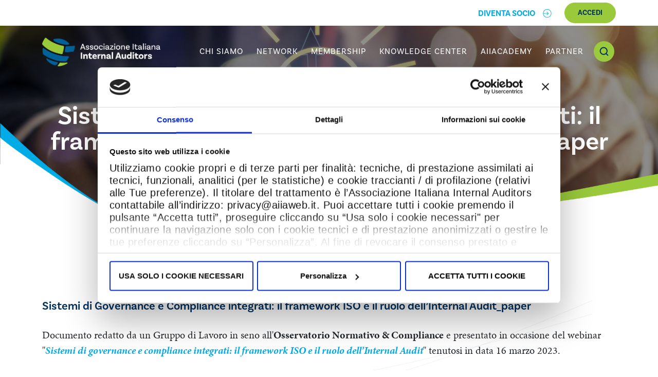

--- FILE ---
content_type: text/html; charset=UTF-8
request_url: https://www.aiiaweb.it/sistemi-di-governance-e-compliance-integrati-il-framework-iso-e-il-ruolo-dellinternal-auditpaper
body_size: 57761
content:
<!DOCTYPE html>
<html lang="it" dir="ltr" prefix="content: http://purl.org/rss/1.0/modules/content/  dc: http://purl.org/dc/terms/  foaf: http://xmlns.com/foaf/0.1/  og: http://ogp.me/ns#  rdfs: http://www.w3.org/2000/01/rdf-schema#  schema: http://schema.org/  sioc: http://rdfs.org/sioc/ns#  sioct: http://rdfs.org/sioc/types#  skos: http://www.w3.org/2004/02/skos/core#  xsd: http://www.w3.org/2001/XMLSchema# ">
<head>
  <script id="Cookiebot" src="https://consent.cookiebot.com/uc.js" data-cbid="9b2d91ee-d99b-4318-bce9-daabce778c93" data-blockingmode="auto" type="text/javascript"></script>

  <meta charset="utf-8" />
<noscript><style>form.antibot * :not(.antibot-message) { display: none !important; }</style>
</noscript><link rel="canonical" href="https://www.aiiaweb.it/sistemi-di-governance-e-compliance-integrati-il-framework-iso-e-il-ruolo-dellinternal-auditpaper" />
<meta name="description" content="Documento redatto da un Gruppo di Lavoro in seno all&#039;Osservatorio Normativo &amp; Compliance e presentato in occasione del webinar &quot;Sistemi di governance e compliance integrati: il framework ISO e il ruolo dell’Internal Audit&quot; tenutosi in data 16 marzo 2023." />
<meta property="og:title" content="Sistemi di Governance e Compliance integrati: il framework ISO e il ruolo dell’Internal Audit_paper | AIIA" />
<meta property="og:description" content="Documento redatto da un Gruppo di Lavoro in seno all&#039;Osservatorio Normativo &amp; Compliance e presentato in occasione del webinar &quot;Sistemi di governance e compliance integrati: il framework ISO e il ruolo dell’Internal Audit&quot; tenutosi in data 16 marzo 2023." />
<meta name="MobileOptimized" content="width" />
<meta name="HandheldFriendly" content="true" />
<meta name="viewport" content="width=device-width, initial-scale=1.0" />
<script>window.MSInputMethodContext && document.documentMode && document.write('<script src="themes/custom/aiia/node_modules/ie11-custom-properties/ie11CustomProperties.js"><\x2fscript>');
</script>
<link rel="icon" href="/themes/custom/aiia/favicon.ico" type="image/vnd.microsoft.icon" />
<link rel="alternate" hreflang="it" href="https://www.aiiaweb.it/sistemi-di-governance-e-compliance-integrati-il-framework-iso-e-il-ruolo-dellinternal-auditpaper" />

  <title>Sistemi di Governance e Compliance integrati: il framework ISO e il ruolo dell’Internal Audit_paper | AIIA</title>
  <link rel="stylesheet" media="all" href="/sites/default/files/css/css_9m8-tA3IQf8ThlLQYTTZUyEweCvyR908Tg0XCbKYOfY.css" />
<link rel="stylesheet" media="all" href="/sites/default/files/css/css_ypyDU9hSuNcdbQBYQFJOertKXcwgmJpEm_WLx7vSRU8.css" />

  

  <!-- Matomo -->
  <script>
    var _paq = window._paq = window._paq || [];
    /* tracker methods like "setCustomDimension" should be called before "trackPageView" */
    _paq.push(['trackPageView']);
    _paq.push(['enableLinkTracking']);
    (function() {
      var u="https://analytics.message-asp.com/";
      _paq.push(['setTrackerUrl', u+'matomo.php']);
      _paq.push(['setSiteId', '9']);
      var d=document, g=d.createElement('script'), s=d.getElementsByTagName('script')[0];
      g.async=true; g.src=u+'matomo.js'; s.parentNode.insertBefore(g,s);
    })();
  </script>
  <!-- End Matomo Code -->

</head>
<body class="one-sidebar sidebar-first path-node page-node-type-documento">
  <a href="#main-content" class="visually-hidden focusable skip-link">
    Salta al contenuto principale
  </a>
      
  
        <div class="dialog-off-canvas-main-canvas" data-off-canvas-main-canvas>
    <header class="pos-relative">
  <div id="first_header">
    <div class="container pos-relative">
              <a href="https://aiiacademy.aiiaweb.it/Registrazione/Index" class="link_inline" style="display: inline-block;"><span>DIVENTA SOCIO</span> <img src="/themes/custom/aiia/images/icons/arrow_right.png" /></a>
                    <a href="/login" class="btn btn-primary">Accedi</a>
          </div>
  </div>
  <div class="header" id="navbar_top" >
    <div class="container-fluid">
      <div class="container pos-relative">
        <nav class="navbar navbar-expand-lg navbar-dark bg-primary ">
           <a class="navbar-brand" href="/"><img src="/themes/custom/aiia/images/logo.png" width="230"/></a>
           <div class="d-flex justify-content-end">
              <!--<a id="search" class="box_search display-mobile"><img src="/themes/custom/aiia/images/icons/search.png  " class="p-t-7"/></a>-->
              <div id="search" class="display-mobile">
                <div id ="open_search" class="box_search "><img src="/themes/custom/aiia/images/icons/search.png  " class="p-t-7"/></div>
                <div id="close_search" class="box_search  dis-none"><img src="/themes/custom/aiia/images/close_1.png  " class="p-t-7" width="16"/></div>
                <div id="search_block" class="dis-none">
                    <div class="region--search-box" class="region--search-box">
    

<div class="views-exposed-form views-auto-submit-full-form block block-views block-views-exposed-filter-blocksearch-search-block" data-drupal-selector="views-exposed-form-search-search-block" id="block-formespostosearchsearch-block">
  
    
      <form action="/search" method="get" id="views-exposed-form-search-search-block" accept-charset="UTF-8">
  <div class="form--inline clearfix">
  <div class="js-form-item form-item js-form-type-textfield form-type-textfield js-form-item-search-api-fulltext form-item-search-api-fulltext form-no-label">
        <input placeholder="Cerca" data-drupal-selector="edit-search-api-fulltext" type="text" id="edit-search-api-fulltext" name="search_api_fulltext" value="" size="30" maxlength="128" class="form-text" />

        </div>
<div data-drupal-selector="edit-actions" class="form-actions js-form-wrapper form-wrapper" id="edit-actions"><input class="views-use-ajax views-auto-submit-click js-hide button js-form-submit form-submit" data-drupal-selector="edit-submit-search" type="submit" id="edit-submit-search" value="Apply" />
</div>

</div>

</form>

  </div>
  </div>



                </div>
              </div>
              <button class="menu-mobile-laterale-click navbar-toggler box_search" type="button" >
                <span class="navbar-toggler-icon"></span>
              </button>
            </div>
          <div class="collapse navbar-collapse" id="main_nav">

        	<ul class="navbar-nav ms-auto m-r-50">
                                                                        <li class="nav-item dropdown flex-c">
                                                                                                                                                                                                                                                                                                    
                                                                                                                                                                                                                                                                                                                                                                                                                                                                                                                                                                                                                                                                                                                                                                                                                                                                                                                                                                                                                                                                                                                                                                                                                                                  
                    <a href="/chi-siamo" class="nav-link dropdown-toggle desktop"  id="navbarDropdown"> <span class="">Chi siamo</span> </a>

                    <a href="/chi-siamo" class="nav-link dropdown-toggle mobile" > Chi siamo  <a href="#" class="mobile" id="navbarDropdown" role="button" data-bs-toggle="dropdown" aria-expanded="false" ><img src="/themes/custom/aiia/images/chevron_bottom.png" /></a></a>
                      <ul class="dropdown-menu dropdown-menu-end m-t-40"  aria-labelledby="navbarDropdown">
                                              <li class=""><a class="dropdown-item" href="/chi-siamo/organi-direttivi-e-documenti-societari">Organi direttivi e documenti societari</a></li>
                                              <li class=""><a class="dropdown-item" href="/chi-siamo/comitati">Comitati</a></li>
                                              <li class=""><a class="dropdown-item" href="/chi-siamo/osservatori">Osservatori</a></li>
                                              <li class=""><a class="dropdown-item" href="/chi-siamo/internal-audit">Internal Audit</a></li>
                                              <li class=""><a class="dropdown-item" href="/chi-siamo/team">Team</a></li>
                                            </ul>
                  </li>
                                                                                                                                                  <li class="nav-item "><a class="nav-link" href="/network" ><span class="">Network</span> </a></li>
                                                                                                            <li class="nav-item dropdown flex-c">
                                                                                                                                                                                                        
                                                                                                                                                                                                                                                                                                                                                                                                                
                    <a href="/membership" class="nav-link dropdown-toggle desktop"  id="navbarDropdown"> <span class="">Membership</span> </a>

                    <a href="/membership" class="nav-link dropdown-toggle mobile" > Membership  <a href="#" class="mobile" id="navbarDropdown" role="button" data-bs-toggle="dropdown" aria-expanded="false" ><img src="/themes/custom/aiia/images/chevron_bottom.png" /></a></a>
                      <ul class="dropdown-menu dropdown-menu-end m-t-40"  aria-labelledby="navbarDropdown">
                                              <li class=""><a class="dropdown-item" href="/membership/tipologie-di-soci-e-quote">Soci e quote</a></li>
                                              <li class=""><a class="dropdown-item" href="/membership/aiia-le-aziende">AIIA per le aziende</a></li>
                                              <li class=""><a class="dropdown-item" href="/membership/job-networking">Job &amp; Networking</a></li>
                                            </ul>
                  </li>
                                                                                          <li class="nav-item dropdown flex-c">
                                                                                                                                                                                                                                                                                                                                                                                                
                                                                                                                                                                                                                                                                                                                                                                                                                                                                                                                                                                                                                                                                                                                                                                                                                                                                                                      
                    <a href="/knowledge-center" class="nav-link dropdown-toggle desktop"  id="navbarDropdown"> <span class="">Knowledge Center</span> </a>

                    <a href="/knowledge-center" class="nav-link dropdown-toggle mobile" > Knowledge Center  <a href="#" class="mobile" id="navbarDropdown" role="button" data-bs-toggle="dropdown" aria-expanded="false" ><img src="/themes/custom/aiia/images/chevron_bottom.png" /></a></a>
                      <ul class="dropdown-menu dropdown-menu-end m-t-40"  aria-labelledby="navbarDropdown">
                                              <li class=""><a class="dropdown-item" href="/knowledge-center/standard">Standard</a></li>
                                              <li class=""><a class="dropdown-item" href="/knowledge-center/internal-auditing-competency-framework">Internal Auditing Competency Framework</a></li>
                                              <li class=""><a class="dropdown-item" href="/knowledge-center/rivista-internal-audit">Rivista Internal Audit</a></li>
                                              <li class=""><a class="dropdown-item" href="/knowledge-center/knowledge-library">Knowledge Library</a></li>
                                              <li class=""><a class="dropdown-item" href="/knowledge-center/risk-focus">Risk in Focus</a></li>
                                              <li class=""><a class="dropdown-item" href="/knowledge-center/hub">Hub</a></li>
                                              <li class=""><a class="dropdown-item" href="/knowledge-center/elenco-articoli-e-approfondimenti">News</a></li>
                                            </ul>
                  </li>
                                                                                                                                                                        <li class="nav-item ">
                        <a class="nav-link" href="https://aiiacademy.aiiaweb.it" target="_blank"><span class="">Aiiacademy</span> </a>
                      </li>
                                                                                                                                <li class="nav-item dropdown flex-c">
                                                                                                                                                                                                        
                                                                                                                                                                                                                                                                                                    
                    <a href="/partner" class="nav-link dropdown-toggle desktop"  id="navbarDropdown"> <span class="">Partner</span> </a>

                    <a href="/partner" class="nav-link dropdown-toggle mobile" > Partner  <a href="#" class="mobile" id="navbarDropdown" role="button" data-bs-toggle="dropdown" aria-expanded="false" ><img src="/themes/custom/aiia/images/chevron_bottom.png" /></a></a>
                      <ul class="dropdown-menu dropdown-menu-end m-t-40"  aria-labelledby="navbarDropdown">
                                              <li class=""><a class="dropdown-item" href="/partner/partner-istituzionali">Partner istituzionali</a></li>
                                              <li class=""><a class="dropdown-item" href="/partner/partner-tecnici">Partner tecnici</a></li>
                                              <li class=""><a class="dropdown-item" href="/partner/come-diventare-partner">Come diventare partner</a></li>
                                            </ul>
                  </li>
                                                                    
        	</ul>
          </div> <!-- navbar-collapse.// -->
        </nav>
        <div id="search" class="display-desktop">
          <div id ="open_search_1" class="box_search "><img src="/themes/custom/aiia/images/icons/search.png  " class="p-t-7"/></div>
          <div id="close_search_1" class="box_search  dis-none"><img src="/themes/custom/aiia/images/close_1.png  " class="p-t-7"/></div>
          <div id="search_block_1" class="dis-none">
              <div class="region--search-box" class="region--search-box">
    

<div class="views-exposed-form views-auto-submit-full-form block block-views block-views-exposed-filter-blocksearch-search-block" data-drupal-selector="views-exposed-form-search-search-block" id="block-formespostosearchsearch-block">
  
    
      <form action="/search" method="get" id="views-exposed-form-search-search-block" accept-charset="UTF-8">
  <div class="form--inline clearfix">
  <div class="js-form-item form-item js-form-type-textfield form-type-textfield js-form-item-search-api-fulltext form-item-search-api-fulltext form-no-label">
        <input placeholder="Cerca" data-drupal-selector="edit-search-api-fulltext" type="text" id="edit-search-api-fulltext" name="search_api_fulltext" value="" size="30" maxlength="128" class="form-text" />

        </div>
<div data-drupal-selector="edit-actions" class="form-actions js-form-wrapper form-wrapper" id="edit-actions"><input class="views-use-ajax views-auto-submit-click js-hide button js-form-submit form-submit" data-drupal-selector="edit-submit-search" type="submit" id="edit-submit-search" value="Apply" />
</div>

</div>

</form>

  </div>
  </div>

          </div>
        </div>

    </div>
  </div>
  </header>


  
  <div id="main_nave" class="display-none">

    <div class="container-fluid">
    <div class="container">
      <nav class="navbar bg-primary">
           <a class="logo-navbar" href="/"><img src="/themes/custom/aiia/images/logo_black.png" width="144" height="34"/></a><!--<a class="logo-navbar" href="/">-->
           <div class="d-flex justify-content-end">
                <a id="search" class="box_search display-mobile">
                  <img src="/themes/custom/aiia/images/icons/search.png  " class="p-t-11"/>
                </a>
                <button class="menu-mobile-laterale-click navbar-toggler box_search d-flex justify-content-center" type="button" >
                <img src="/themes/custom/aiia/images/close_white.png" width="15" class="p-t-8"/>
              </button>

            </div>
        </nav>


        <ul class="text-align-left lista">
                    
                                                    <div class=" p-b-20" >
                  <li class="nav-item dropdown">
                   <a href="/chi-siamo" class="nav-link dropdown-toggle desktop"  id="navbarDropdown"> <span class="">Chi siamo</span> </a>
                    <div class="d-flex" >
                      <a href="/chi-siamo" class="nav-link click-menu-mobile-dropdown">Chi siamo</a>
                      <a id="dropdown-click-mobile-53" class="nav-link click-menu-mobile-dropdown" ><img src="/sites/default/files/arrow_bottom.png" class="arrow_bottom_mob" /></a>
                    </div>
                    <ul class="ul-click-menu-mobile display-none" id="ul-click-menu-mobile-53">
                                                                    <li class="position-relative "><a class="dropdown-item " href=/chi-siamo/organi-direttivi-e-documenti-societari>Organi direttivi e documenti societari</a>
                                                    <a class="dropdown-item click-doppio-dropdown" id="immagine-piu-meno-54" ><img class="immagine_piu_click" src="/sites/default/files/piu.png" id="immagine-dropdown-54" aria-expanded="false"></a></li>
                          
                                                  <ul class="display-none ul-doppio-menu " id="click-doppio-menu-dropdown-54">
                                                          <li class=""><a class="dropdown-item click-doppio-dropdown " href="/chi-siamo/organi-direttivi-e-documenti-societari/consiglio-di-amministrazione">Consiglio di Amministrazione</a></li>
                                                          <li class=""><a class="dropdown-item click-doppio-dropdown " href="/chi-siamo/organi-direttivi-e-documenti-societari/collegio-dei-revisori-e-odv-231">Collegio dei Revisori e Odv 231</a></li>
                                                          <li class=""><a class="dropdown-item click-doppio-dropdown " href="/chi-siamo/organi-direttivi-e-documenti-societari/comitato-elezioni">Comitato Elezioni</a></li>
                                                          <li class=""><a class="dropdown-item click-doppio-dropdown " href="/chi-siamo/organi-direttivi-e-documenti-societari/comitato-etico">Comitato Etico</a></li>
                                                          <li class=""><a class="dropdown-item click-doppio-dropdown p-b-0" href="/chi-siamo/organi-direttivi-e-documenti-societari/direzione-generale">Direzione Generale</a></li>
                                                      </ul>
                                                                                            <li class="position-relative "><a class="dropdown-item " href=/chi-siamo/comitati>Comitati</a>
                                                    <a class="dropdown-item click-doppio-dropdown" id="immagine-piu-meno-55" ><img class="immagine_piu_click" src="/sites/default/files/piu.png" id="immagine-dropdown-55" aria-expanded="false"></a></li>
                          
                                                  <ul class="display-none ul-doppio-menu " id="click-doppio-menu-dropdown-55">
                                                          <li class=""><a class="dropdown-item click-doppio-dropdown " href="/chi-siamo/comitati/assicurativo">Assicurativo</a></li>
                                                          <li class=""><a class="dropdown-item click-doppio-dropdown " href="/chi-siamo/comitati/finanziario">Finanziario</a></li>
                                                          <li class=""><a class="dropdown-item click-doppio-dropdown " href="/chi-siamo/comitati/manifatturiero">Manifatturiero</a></li>
                                                          <li class=""><a class="dropdown-item click-doppio-dropdown " href="/chi-siamo/comitati/servizi">Servizi</a></li>
                                                          <li class=""><a class="dropdown-item click-doppio-dropdown " href="/chi-siamo/comitati/settore-pubblico">Settore Pubblico</a></li>
                                                          <li class=""><a class="dropdown-item click-doppio-dropdown " href="/chi-siamo/comitati/editoria">Editoria</a></li>
                                                          <li class=""><a class="dropdown-item click-doppio-dropdown " href="/chi-siamo/comitati/governance-knowledge-creation">Governance &amp; Knowledge Creation</a></li>
                                                          <li class=""><a class="dropdown-item click-doppio-dropdown " href="/chi-siamo/comitati/osservatorio-normativo-compliance">Osservatorio Normativo &amp; Compliance</a></li>
                                                          <li class=""><a class="dropdown-item click-doppio-dropdown p-b-0" href="/chi-siamo/comitati/academic-relations">Academic Relations</a></li>
                                                      </ul>
                                                                                            <li class="position-relative "><a class="dropdown-item " href=/chi-siamo/osservatori>Osservatori</a>
                                                    <a class="dropdown-item click-doppio-dropdown" id="immagine-piu-meno-56" ><img class="immagine_piu_click" src="/sites/default/files/piu.png" id="immagine-dropdown-56" aria-expanded="false"></a></li>
                          
                                                  <ul class="display-none ul-doppio-menu " id="click-doppio-menu-dropdown-56">
                                                          <li class=""><a class="dropdown-item click-doppio-dropdown " href="/chi-siamo/osservatori/osservatorio-cybersecurity">Osservatorio Cybersecurity</a></li>
                                                          <li class=""><a class="dropdown-item click-doppio-dropdown p-b-0" href="/chi-siamo/osservatori/osservatorio-supply-chain">Osservatorio Supply Chain</a></li>
                                                      </ul>
                                                                                            <li class="position-relative "><a class="dropdown-item " href=/chi-siamo/internal-audit>Internal Audit</a>
                                                    </li>
                          
                                                                                              <li class="position-relative "><a class="dropdown-item  p-b-0 " href=/chi-siamo/team>Team</a>
                                                    </li>
                          
                                                                    </ul>
                  </li>
                </div>
                                                                                                              <div class="d-flex p-b-20">
                  <li class="nav-item "><a class="nav-link" href="/network" ><span class="p-0 ">Network</span> </a></li>
                </div>
                                                                              <div class=" p-b-20" >
                  <li class="nav-item dropdown">
                   <a href="/membership" class="nav-link dropdown-toggle desktop"  id="navbarDropdown"> <span class="">Membership</span> </a>
                    <div class="d-flex" >
                      <a href="/membership" class="nav-link click-menu-mobile-dropdown">Membership</a>
                      <a id="dropdown-click-mobile-58" class="nav-link click-menu-mobile-dropdown" ><img src="/sites/default/files/arrow_bottom.png" class="arrow_bottom_mob" /></a>
                    </div>
                    <ul class="ul-click-menu-mobile display-none" id="ul-click-menu-mobile-58">
                                                                    <li class="position-relative "><a class="dropdown-item " href=/membership/tipologie-di-soci-e-quote>Soci e quote</a>
                                                    </li>
                          
                                                                                              <li class="position-relative "><a class="dropdown-item " href=/membership/aiia-le-aziende>AIIA per le aziende</a>
                                                    </li>
                          
                                                                                              <li class="position-relative "><a class="dropdown-item  p-b-0 " href=/membership/job-networking>Job &amp; Networking</a>
                                                    <a class="dropdown-item click-doppio-dropdown" id="immagine-piu-meno-61" ><img class="immagine_piu_click" src="/sites/default/files/piu.png" id="immagine-dropdown-61" aria-expanded="false"></a></li>
                          
                                                  <ul class="display-none ul-doppio-menu p-t-20" id="click-doppio-menu-dropdown-61">
                                                          <li class=""><a class="dropdown-item click-doppio-dropdown " href="/membership/job-networking/cv-online">CV Online</a></li>
                                                          <li class=""><a class="dropdown-item click-doppio-dropdown " href="/membership/job-networking/stage-placement">Stage Placement</a></li>
                                                          <li class=""><a class="dropdown-item click-doppio-dropdown p-b-0" href="/membership/job-networking/offerte">Offerte di lavoro</a></li>
                                                      </ul>
                                                                  </ul>
                  </li>
                </div>
                                                                              <div class=" p-b-20" >
                  <li class="nav-item dropdown">
                   <a href="/knowledge-center" class="nav-link dropdown-toggle desktop"  id="navbarDropdown"> <span class="">Knowledge Center</span> </a>
                    <div class="d-flex" >
                      <a href="/knowledge-center" class="nav-link click-menu-mobile-dropdown">Knowledge Center</a>
                      <a id="dropdown-click-mobile-61" class="nav-link click-menu-mobile-dropdown" ><img src="/sites/default/files/arrow_bottom.png" class="arrow_bottom_mob" /></a>
                    </div>
                    <ul class="ul-click-menu-mobile display-none" id="ul-click-menu-mobile-61">
                                                                    <li class="position-relative "><a class="dropdown-item " href=/knowledge-center/standard>Standard</a>
                                                    <a class="dropdown-item click-doppio-dropdown" id="immagine-piu-meno-62" ><img class="immagine_piu_click" src="/sites/default/files/piu.png" id="immagine-dropdown-62" aria-expanded="false"></a></li>
                          
                                                  <ul class="display-none ul-doppio-menu " id="click-doppio-menu-dropdown-62">
                                                          <li class=""><a class="dropdown-item click-doppio-dropdown " href="/knowledge-center/standard/2024-global-internal-audit-standards">2024 Global Internal Audit Standards</a></li>
                                                          <li class=""><a class="dropdown-item click-doppio-dropdown " href="/knowledge-center/standard/requisiti-tematici">Requisiti Tematici</a></li>
                                                          <li class=""><a class="dropdown-item click-doppio-dropdown " href="/knowledge-center/standard/global-guidance">Global Guidance</a></li>
                                                          <li class=""><a class="dropdown-item click-doppio-dropdown " href="/knowledge-center/standard/aiia-standard-hub">AIIA Standard HUB</a></li>
                                                          <li class=""><a class="dropdown-item click-doppio-dropdown p-b-0" href="/knowledge-center/standard/2017-standards">2017 Standards</a></li>
                                                      </ul>
                                                                                            <li class="position-relative "><a class="dropdown-item " href=/knowledge-center/internal-auditing-competency-framework>Internal Auditing Competency Framework</a>
                                                    </li>
                          
                                                                                              <li class="position-relative "><a class="dropdown-item " href=/knowledge-center/rivista-internal-audit>Rivista Internal Audit</a>
                                                    <a class="dropdown-item click-doppio-dropdown" id="immagine-piu-meno-64" ><img class="immagine_piu_click" src="/sites/default/files/piu.png" id="immagine-dropdown-64" aria-expanded="false"></a></li>
                          
                                                  <ul class="display-none ul-doppio-menu " id="click-doppio-menu-dropdown-64">
                                                          <li class=""><a class="dropdown-item click-doppio-dropdown " href="/knowledge-center/rivista-internal-audit/numero-evidenza">Numero in evidenza</a></li>
                                                          <li class=""><a class="dropdown-item click-doppio-dropdown p-b-0" href="/knowledge-center/rivista-internal-audit/archivio">Archivio</a></li>
                                                      </ul>
                                                                                            <li class="position-relative "><a class="dropdown-item " href=/knowledge-center/knowledge-library>Knowledge Library</a>
                                                    </li>
                          
                                                                                              <li class="position-relative "><a class="dropdown-item " href=/knowledge-center/risk-focus>Risk in Focus</a>
                                                    </li>
                          
                                                                                              <li class="position-relative "><a class="dropdown-item " href=/knowledge-center/hub>Hub</a>
                                                    <a class="dropdown-item click-doppio-dropdown" id="immagine-piu-meno-67" ><img class="immagine_piu_click" src="/sites/default/files/piu.png" id="immagine-dropdown-67" aria-expanded="false"></a></li>
                          
                                                  <ul class="display-none ul-doppio-menu " id="click-doppio-menu-dropdown-67">
                                                          <li class=""><a class="dropdown-item click-doppio-dropdown p-b-0" href="/knowledge-center/hub/aiia-esg-hub">AIIA ESG Hub</a></li>
                                                      </ul>
                                                                                            <li class="position-relative "><a class="dropdown-item  p-b-0 " href=/knowledge-center/elenco-articoli-e-approfondimenti>News</a>
                                                    </li>
                          
                                                                    </ul>
                  </li>
                </div>
                                                                                                              <div class="d-flex p-b-20">
                  <li class="nav-item "><a class="nav-link" href="https://aiiacademy.aiiaweb.it"  target="_blank" ><span class="p-0 ">Aiiacademy</span> </a></li>
                </div>
                                                                              <div class=" p-b-20" >
                  <li class="nav-item dropdown">
                   <a href="/partner" class="nav-link dropdown-toggle desktop"  id="navbarDropdown"> <span class="">Partner</span> </a>
                    <div class="d-flex" >
                      <a href="/partner" class="nav-link click-menu-mobile-dropdown">Partner</a>
                      <a id="dropdown-click-mobile-68" class="nav-link click-menu-mobile-dropdown" ><img src="/sites/default/files/arrow_bottom.png" class="arrow_bottom_mob" /></a>
                    </div>
                    <ul class="ul-click-menu-mobile display-none" id="ul-click-menu-mobile-68">
                                                                    <li class="position-relative "><a class="dropdown-item " href=/partner/partner-istituzionali>Partner istituzionali</a>
                                                    </li>
                          
                                                                                              <li class="position-relative "><a class="dropdown-item " href=/partner/partner-tecnici>Partner tecnici</a>
                                                    <a class="dropdown-item click-doppio-dropdown" id="immagine-piu-meno-70" ><img class="immagine_piu_click" src="/sites/default/files/piu.png" id="immagine-dropdown-70" aria-expanded="false"></a></li>
                          
                                                  <ul class="display-none ul-doppio-menu " id="click-doppio-menu-dropdown-70">
                                                          <li class=""><a class="dropdown-item click-doppio-dropdown p-b-0" href="/partner/partner-tecnici/arena-digital-solution">Arena Digital Solution</a></li>
                                                      </ul>
                                                                                            <li class="position-relative "><a class="dropdown-item  p-b-0 " href=/partner/come-diventare-partner>Come diventare partner</a>
                                                    </li>
                          
                                                                    </ul>
                  </li>
                </div>
                                                          
        </ul>
    </div>
  </div>
  </div>

        
          <div id="slider_primary" class="m-t-0 " >
      <div class="pos-relative w-full ">
        <div class="slider_page">
          <div class="bg-image item d-flex pos-relative" style="background-image:url(/themes/custom/aiia/images/default_header.jpg);width:100%;height:400px;">
            <div class="overlay"></div>
            <div class=" pos-relative align-center text_on_slider">
              <div class="text_on_slider">
                <h1>Sistemi di Governance e Compliance integrati: il framework ISO e il ruolo dell’Internal Audit_paper</h1>
              </div>
            </div>
          </div>
        </div>
      </div>
    </div>
    
  
      <section id="breadcrumb">
      <div class="container flex-c">
          <div class="region--breadcrumb" class="region--breadcrumb">
    

<div id="block-aiia-breadcrumbs" class="block block-system block-system-breadcrumb-block">
  
    
        <nav class="breadcrumb" role="navigation" aria-labelledby="system-breadcrumb">
    <h2 class="visually-hidden">Briciole di pane</h2>
    
      <a href="/">Home</a><span >/</span>
      
      </nav>

  </div>
  </div>

      </div>
    </section>
  

    <div class="region--content" class="region--content">
    

<div id="block-aiia-content" class="block block-system block-system-main-block">
  
    
      <section id="content" class="m-t-0">
  <div class="img_back_container pos-relative" style="background-image:url(/themes/custom/aiia/images/decoro_grigio.png );background-repeat: no-repeat;background-size:contain;"></div>
  <div class="container-fluid z-9 pos-relative">
    <div class="container">
    <div class="row">
              <div class="m-b-70 m-b-0-mob">
          <h4 class="text-blue m-b-30">Sistemi di Governance e Compliance integrati: il framework ISO e il ruolo dell’Internal Audit_paper</h4>
          <p>Documento redatto da un Gruppo di Lavoro in seno all'<strong>Osservatorio Normativo &amp; Compliance</strong> e presentato in occasione del webinar "<a href="https://aiiacademy.aiiaweb.it/Catalogo/Evento?eventoID=102" rel="noopener" target="_blank"><strong><em>Sistemi di governance e compliance integrati: il framework ISO e il ruolo dell’Internal Audit</em></strong></a>" tenutosi in data 16 marzo 2023.</p>

        </div>
            <div class="categorie_articoli m-b-100 m-b-50-mob">
                                            <a href="/knowledge-center/knowledge-library?field_fonte_target_id=423">AIIA - Associazione Italiana Internal Auditors</a>
                              
                                            <a href="/knowledge-center/knowledge-library?field_area_tematica_target_id=417">Compliance - Ethics  Whistleblowing Privacy</a>
                              
        
                              <a href="/knowledge-center/knowledge-library?field_tipo_documento_target_id=351">Paper</a>
                  
              </div>
    </div>
    <div class="row border_doc">

                          
      <div class="col-md-3 padding-0">
        <div class="d-flex-center-vh knowledge_icon"   style="background-color:#00abe6">
          <div class="text-center">
            <img src="/themes/custom/aiia/images/document.png" width="50">
                          <p class="basicsans_16 knowledge_textimg text-white m-t-20">Paper</p>
                      </div>
        </div>
      </div>

      <div class="col-md-9">
        <div>
          
                        <div class=" d-flex-center m-b-15"><div class="d-flex-center riservate"><img src="/themes/custom/aiia/images/lock.webp" class="m-r-10"/> <span class="basicsans_16 knowledge_textimg m-t-0 text-blue"> Riservato ai soci</span></div></div>
          
          <p class="text-grey2">Sistemi di Governance e Compliance integrati: il framework ISO e il ruolo dell’Internal Audit_paper</p>


          
          			                                                  
                          <p class="permission_denied">Questo contenuto è riservato ai soci. <br/> Per accedere <a href="https://aiiacademy.aiiaweb.it/Registrazione/Index" target="_blank">diventa socio oggi</a> o <a href="/login?destination=/system/files/2023-03/AIIA_Paper_ISO_def.pdf">accedi</a>!</p>
			          
        </div>
      </div>

    </div>

    
      <div class="">
        <div class="commenti">
          <section class="field field--name-field-commenti field--type-comment field--label-above comment-wrapper">
  
  

  
</section>

        </div>
      </div>


        <div class="m-t-150 m-t-100-mob">
      <h2>Ti potrebbe interessare anche....</h2>
        <div class="m-t-20 owl-carousel owl-theme documenti_evidenza display-desktop-doc">
                      <div class="item"><p class="text-grey2 fw-600 basicsans_16">KNOWLEDGE</p><p class="m-t-10"><a href="/trade-compliance-e-sanzioni-ue-la-riforma-sara-vigore-dal-24-gennaio-2026-impatti-231-e-priorita-le" class="fs-20"><span>Trade compliance e sanzioni UE: la riforma sarà in vigore dal 24 gennaio 2026. Impatti 231 e priorità per le imprese </span><img src="/themes/custom/aiia/images/arrow_right.png" class="width-auto dis-inline"/></a></p></div>
                      <div class="item"><p class="text-grey2 fw-600 basicsans_16">KNOWLEDGE</p><p class="m-t-10"><a href="/il-futuro-della-compliance-digitalizzazione-automazione-collaborazione" class="fs-20"><span>Il Futuro della Compliance: digitalizzazione, automazione &amp; collaborazione </span><img src="/themes/custom/aiia/images/arrow_right.png" class="width-auto dis-inline"/></a></p></div>
                      <div class="item"><p class="text-grey2 fw-600 basicsans_16">KNOWLEDGE</p><p class="m-t-10"><a href="/legge-whistleblowing-1-anno-dopo-lentrata-vigore" class="fs-20"><span>Legge Whistleblowing: 1 anno dopo l’entrata in vigore </span><img src="/themes/custom/aiia/images/arrow_right.png" class="width-auto dis-inline"/></a></p></div>
                      <div class="item"><p class="text-grey2 fw-600 basicsans_16">KNOWLEDGE</p><p class="m-t-10"><a href="/dora-digital-operational-resilience-act-and-its-impact-internal-audit-financial-services" class="fs-20"><span>DORA: the Digital Operational Resilience Act and its impact on internal audit in the financial services </span><img src="/themes/custom/aiia/images/arrow_right.png" class="width-auto dis-inline"/></a></p></div>
                      <div class="item"><p class="text-grey2 fw-600 basicsans_16">KNOWLEDGE</p><p class="m-t-10"><a href="/building-best-class-whistleblower-hotline-program" class="fs-20"><span>BUILDING A BEST-IN-CLASS WHISTLEBLOWER HOTLINE PROGRAM </span><img src="/themes/custom/aiia/images/arrow_right.png" class="width-auto dis-inline"/></a></p></div>
                      <div class="item"><p class="text-grey2 fw-600 basicsans_16">KNOWLEDGE</p><p class="m-t-10"><a href="/compliance-sostenibilita-sdgs-e-esrs-punto-di-forza-della-compliance" class="fs-20"><span>COMPLIANCE &amp; SOSTENIBILITÀ - SDGs e ESRS: punto di forza della compliance </span><img src="/themes/custom/aiia/images/arrow_right.png" class="width-auto dis-inline"/></a></p></div>
                      <div class="item"><p class="text-grey2 fw-600 basicsans_16">KNOWLEDGE</p><p class="m-t-10"><a href="/recepimento-della-direttiva-ue-sul-whistleblowing-come-adeguarsi-ai-nuovi-requisiti-imposti-dalla" class="fs-20"><span>Recepimento della Direttiva UE sul Whistleblowing: come adeguarsi ai nuovi requisiti imposti dalla normativa </span><img src="/themes/custom/aiia/images/arrow_right.png" class="width-auto dis-inline"/></a></p></div>
                      <div class="item"><p class="text-grey2 fw-600 basicsans_16">KNOWLEDGE</p><p class="m-t-10"><a href="/sistemi-di-governance-e-compliance-integrati-il-framework-iso-e-il-ruolo-dellinternal" class="fs-20"><span>Sistemi di Governance e Compliance integrati: il framework ISO e il ruolo dell’Internal Audit_presentazione </span><img src="/themes/custom/aiia/images/arrow_right.png" class="width-auto dis-inline"/></a></p></div>
                      <div class="item"><p class="text-grey2 fw-600 basicsans_16">KNOWLEDGE</p><p class="m-t-10"><a href="/governance-efficiente-compliance-normativa-e-gestione-documentale" class="fs-20"><span>Governance efficiente: compliance normativa e gestione documentale </span><img src="/themes/custom/aiia/images/arrow_right.png" class="width-auto dis-inline"/></a></p></div>
                      <div class="item"><p class="text-grey2 fw-600 basicsans_16">KNOWLEDGE</p><p class="m-t-10"><a href="/direttiva-ue-su-whistleblowing-requisiti-impatti-e-best-practice" class="fs-20"><span>Direttiva UE su Whistleblowing requisiti, impatti e best practice </span><img src="/themes/custom/aiia/images/arrow_right.png" class="width-auto dis-inline"/></a></p></div>
                      <div class="item"><p class="text-grey2 fw-600 basicsans_16">KNOWLEDGE</p><p class="m-t-10"><a href="/prima-indagine-italiana-sul-whistleblowing-azienda" class="fs-20"><span>PRIMA INDAGINE ITALIANA SUL WHISTLEBLOWING IN AZIENDA </span><img src="/themes/custom/aiia/images/arrow_right.png" class="width-auto dis-inline"/></a></p></div>
                      <div class="item"><p class="text-grey2 fw-600 basicsans_16">KNOWLEDGE</p><p class="m-t-10"><a href="/pillole-di-whistleblowing-trend-delle-aziende-europee" class="fs-20"><span>Pillole di Whistleblowing: trend delle aziende europee  </span><img src="/themes/custom/aiia/images/arrow_right.png" class="width-auto dis-inline"/></a></p></div>
                      <div class="item"><p class="text-grey2 fw-600 basicsans_16">KNOWLEDGE</p><p class="m-t-10"><a href="/il-modello-organizzativo-la-tutela-e-la-valorizzazione-del-know-how" class="fs-20"><span>Il modello organizzativo per la Tutela e la Valorizzazione del Know-how </span><img src="/themes/custom/aiia/images/arrow_right.png" class="width-auto dis-inline"/></a></p></div>
                      <div class="item"><p class="text-grey2 fw-600 basicsans_16">KNOWLEDGE</p><p class="m-t-10"><a href="/novita-laccesso-alla-cooperative-compliance" class="fs-20"><span>Novità per l’accesso alla Cooperative Compliance </span><img src="/themes/custom/aiia/images/arrow_right.png" class="width-auto dis-inline"/></a></p></div>
                      <div class="item"><p class="text-grey2 fw-600 basicsans_16">KNOWLEDGE</p><p class="m-t-10"><a href="/una-possibile-roadmapdal-whistleblowing-alla-certificazione-iso-37001" class="fs-20"><span>Una possibile Roadmapdal Whistleblowing alla Certificazione ISO 37.001 </span><img src="/themes/custom/aiia/images/arrow_right.png" class="width-auto dis-inline"/></a></p></div>
                      <div class="item"><p class="text-grey2 fw-600 basicsans_16">KNOWLEDGE</p><p class="m-t-10"><a href="/tavola-rotonda-sul-tema-il-dlgs-23101-nel-settore-delle-utilities" class="fs-20"><span>Tavola rotonda sul tema: il d.lgs 231/01 nel settore delle utilities </span><img src="/themes/custom/aiia/images/arrow_right.png" class="width-auto dis-inline"/></a></p></div>
                      <div class="item"><p class="text-grey2 fw-600 basicsans_16">KNOWLEDGE</p><p class="m-t-10"><a href="/modello-di-organizzazione-e-gestione-ex-dlgs-23101" class="fs-20"><span>Modello di organizzazione e gestione ex d.lgs 231/01 </span><img src="/themes/custom/aiia/images/arrow_right.png" class="width-auto dis-inline"/></a></p></div>
                      <div class="item"><p class="text-grey2 fw-600 basicsans_16">KNOWLEDGE</p><p class="m-t-10"><a href="/linee-guida-confindustria-lo-svolgimento-delle-attivita-del-dirigente-preposto-alla-redazione-dei" class="fs-20"><span>Linee Guida Confindustria per lo svolgimento delle attività del dirigente preposto alla redazione dei documenti contabili societari ai sensi dell’art. 154-bis Tuf </span><img src="/themes/custom/aiia/images/arrow_right.png" class="width-auto dis-inline"/></a></p></div>
                      <div class="item"><p class="text-grey2 fw-600 basicsans_16">KNOWLEDGE</p><p class="m-t-10"><a href="/principi-di-governo-societario-dellocse" class="fs-20"><span>Principi di governo societario dell&#039;OCSE </span><img src="/themes/custom/aiia/images/arrow_right.png" class="width-auto dis-inline"/></a></p></div>
                      <div class="item"><p class="text-grey2 fw-600 basicsans_16">KNOWLEDGE</p><p class="m-t-10"><a href="/public-law-107-204-july-30-2002" class="fs-20"><span>PUBLIC LAW 107–204—JULY 30, 2002 </span><img src="/themes/custom/aiia/images/arrow_right.png" class="width-auto dis-inline"/></a></p></div>
                  </div>

        <div class="m-t-20 display-mobile-doc">
                                    <div class="m-b-20"><p class="text-grey2 fw-600 basicsans_16">KNOWLEDGE</p><p class="m-t-10"><a href="/trade-compliance-e-sanzioni-ue-la-riforma-sara-vigore-dal-24-gennaio-2026-impatti-231-e-priorita-le" class="fs-20"><span>Trade compliance e sanzioni UE: la riforma sarà in vigore dal 24 gennaio 2026. Impatti 231 e priorità per le imprese </span><img src="/themes/custom/aiia/images/arrow_right.png" class="width-auto dis-inline"/></a></p></div>
                                                <div class="m-b-20"><p class="text-grey2 fw-600 basicsans_16">KNOWLEDGE</p><p class="m-t-10"><a href="/il-futuro-della-compliance-digitalizzazione-automazione-collaborazione" class="fs-20"><span>Il Futuro della Compliance: digitalizzazione, automazione &amp; collaborazione </span><img src="/themes/custom/aiia/images/arrow_right.png" class="width-auto dis-inline"/></a></p></div>
                                                <div class="m-b-20"><p class="text-grey2 fw-600 basicsans_16">KNOWLEDGE</p><p class="m-t-10"><a href="/legge-whistleblowing-1-anno-dopo-lentrata-vigore" class="fs-20"><span>Legge Whistleblowing: 1 anno dopo l’entrata in vigore </span><img src="/themes/custom/aiia/images/arrow_right.png" class="width-auto dis-inline"/></a></p></div>
                                                <div class="m-b-20"><p class="text-grey2 fw-600 basicsans_16">KNOWLEDGE</p><p class="m-t-10"><a href="/dora-digital-operational-resilience-act-and-its-impact-internal-audit-financial-services" class="fs-20"><span>DORA: the Digital Operational Resilience Act and its impact on internal audit in the financial services </span><img src="/themes/custom/aiia/images/arrow_right.png" class="width-auto dis-inline"/></a></p></div>
                                                                                                                                                                                                                                                                                                                                                                                              </div>
      </div>
        </div>
  </div>
</section>

  </div>
  </div>


<footer>
  <div class="container-fluid">
    <div class="container p-t-50 p-b-50">
      <div class="row">
        <div class="col-md-6">
          <img src="/sites/default/files/styles/large/public/2022-06/logo_dark.png?itok=LNqTYro1"/>
          <p class="fs-14 basic_sans m-t-53 p-b-15"><strong>AIIA -</strong> Associazione Italiana <strong>Internal Auditors</strong></p>
          <div class="row-center-mobile">
            <div class="border_green m-b-14"></div>
          </div>
            <div class="region--footer-1" class="region--footer-1">
    

<div id="block-footer1" class="block block-block-content block-block-content50d1b0bd-e5e2-4a5f-bdc8-801c7cbed42a">
  
    
      
            <div class="clearfix text-formatted field field--name-body field--type-text-with-summary field--label-hidden field__item"><p class="note"><span style="font-size:14px;color: #65656A;">Via S. Clemente, 1 - 20122 Milano - Tel. 02 36581500<br />
CF e PI 02893990156</span></p>
</div>
      
  </div>
  </div>

        </div>
        <div class="col-md-6">
          <div class="row">
              <div class="col-md-4 contact">
              </div>
              <div class="col-md-4 contact">
                  <div class="region--footer-2" class="region--footer-2">
    

<div id="block-footer2" class="block block-block-content block-block-content548e1e58-6964-40b7-a3db-564927433d84">
  
    
      
            <div class="clearfix text-formatted field field--name-body field--type-text-with-summary field--label-hidden field__item"><p class="note"><span style="font-size:16px;"><a class="btn btn-primary" data-entity-substitution="canonical" data-entity-type="node" data-entity-uuid="c20245fb-638a-4e75-82e1-37e5768e1c5e" href="/contatti" title="Contatti">contatti</a></span></p>
<p class="note display-desktop m-t-53"><a href="/chi-siamo"><strong><span style="font-size:14px;"><font color="#65656a">Chi siamo</font></span></strong></a></p>
<p class="note display-desktop"><a href="/network"><strong><span style="font-size:14px;"><font color="#65656a">Network</font></span></strong></a></p>
<p class="note display-desktop"><a href="/membership"><strong><span style="font-size:14px;"><font color="#65656a">Membership</font></span></strong></a></p>
<p class="note display-desktop"><a href="/knowledge-center"><strong><span style="font-size:14px;"><font color="#65656a">Knowledge Center</font></span></strong></a></p>
<p class="note display-desktop"><a href="https://aiiacademy.aiiaweb.it/Catalogo" target="_blank"><strong><span style="font-size:14px;"><font color="#65656a">AIIAcademy</font></span></strong></a></p>
<p class="note display-desktop"><a href="/partner" target="_blank"><strong><span style="font-size:14px;"><font color="#65656a">Partner</font></span></strong></a></p>
</div>
      
  </div>
  </div>

              </div>
              <div class="col-md-4 contact">
                  <div class="region--footer-3" class="region--footer-3">
    

<div id="block-footer3" class="block block-block-content block-block-content217a828a-7814-4dfb-ad8e-7b817a0f359d">
  
    
      
            <div class="clearfix text-formatted field field--name-body field--type-text-with-summary field--label-hidden field__item"><p><a href=" https://www.linkedin.com/company/aiia---associazione-italiana-internal-auditors "><img alt="" src="/sites/default/files/styles/large/public/2022-06/follow-linkedin%402x.png?itok=d1QF69Vu" width="67" /></a></p>
<p class="note m-t-53"><span style="font-size:12px;"><a data-entity-substitution="canonical" data-entity-type="node" data-entity-uuid="9a0c56e9-a190-40c9-b1ea-4966459e479e" href="/legal/privacy-policy" title="Privacy Policy"><span style="color: rgb(101, 101, 106); font-size:12px;">Privacy Policy</span></a></span></p>
<p class="note"><span style="font-size:12px;"><a data-entity-substitution="canonical" data-entity-type="node" data-entity-uuid="57d51b9b-b055-43b5-b7c0-bf0386892224" href="/legal/cookie-policy" title="Cookie Policy"><span style="color: rgb(101, 101, 106);font-size:12px;">Cookie Policy</span></a></span></p>
<p class="note"><span style="font-size:12px;"><a href="/legal/social-media-policy"><span style="color: rgb(101, 101, 106);font-size:12px;">Social Media Policy</span></a></span></p>
<p class="note"><span style="font-size:12px;"><a href="/legal/dati-di-contatto-dpo"><span style="color: rgb(101, 101, 106);font-size:12px;">Dati di contatto DPO</span></a></span></p>
<p class="note"><span style="font-size:12px;"><a href="/legal/legal-notice-copyright"><span style="color: rgb(101, 101, 106);font-size:12px;">Legal Notice &amp; Copyright</span></a></span></p>
<p class="note"><span style="font-size:12px;"><a href="/whistleblowing"><span style="color: rgb(101, 101, 106);font-size:12px;">Whistleblowing</span></a></span></p>
</div>
      
  </div>
  </div>

              </div>

          </div>
        </div>
      </div>
    </div>
  </div>
</footer>
<div class="spinner-border dis-none"></div>

  </div>

  
  
  <script type="application/json" data-drupal-selector="drupal-settings-json">{"path":{"baseUrl":"\/","scriptPath":null,"pathPrefix":"","currentPath":"node\/2268","currentPathIsAdmin":false,"isFront":false,"currentLanguage":"it"},"pluralDelimiter":"\u0003","suppressDeprecationErrors":true,"ajaxTrustedUrl":{"\/search":true},"uid_user":0,"user":{"uid":0,"permissionsHash":"7826b315c47be6cca2cb586deeb051922fe91034addea6285110524acbdc69a4"}}</script>
<script src="/sites/default/files/js/js_H6xOi6p30XLfrMET2Og0ePMxfJJh_xokMjgDoajAkOk.js"></script>

  </body>
</html>


--- FILE ---
content_type: text/css
request_url: https://www.aiiaweb.it/sites/default/files/css/css_ypyDU9hSuNcdbQBYQFJOertKXcwgmJpEm_WLx7vSRU8.css
body_size: 51897
content:
@import url("https://p.typekit.net/p.css?s=1&k=xof3xco&ht=tk&f=6812.6813.6814.6817.35473.35474.35475.35476.35477.35478&a=14304442&app=typekit&e=css");html{font-family:sans-serif;-ms-text-size-adjust:100%;-webkit-text-size-adjust:100%;}body{margin:0;}article,aside,details,figcaption,figure,footer,header,hgroup,main,menu,nav,section,summary{display:block;}audio,canvas,progress,video{display:inline-block;vertical-align:baseline;}audio:not([controls]){display:none;height:0;}[hidden],template{display:none;}a{background-color:transparent;}a:active,a:hover{outline:0;}abbr[title]{border-bottom:1px dotted;}b,strong{font-weight:bold;}dfn{font-style:italic;}h1{font-size:2em;margin:0.67em 0;}mark{background:#ff0;color:#000;}small{font-size:80%;}sub,sup{font-size:75%;line-height:0;position:relative;vertical-align:baseline;}sup{top:-0.5em;}sub{bottom:-0.25em;}img{border:0;}svg:not(:root){overflow:hidden;}figure{margin:1em 40px;}hr{box-sizing:content-box;height:0;}pre{overflow:auto;}code,kbd,pre,samp{font-family:monospace,monospace;font-size:1em;}button,input,optgroup,select,textarea{color:inherit;font:inherit;margin:0;}button{overflow:visible;}button,select{text-transform:none;}button,html input[type="button"],input[type="reset"],input[type="submit"]{-webkit-appearance:button;cursor:pointer;}button[disabled],html input[disabled]{cursor:default;}button::-moz-focus-inner,input::-moz-focus-inner{border:0;padding:0;}input{line-height:normal;}input[type="checkbox"],input[type="radio"]{box-sizing:border-box;padding:0;}input[type="number"]::-webkit-inner-spin-button,input[type="number"]::-webkit-outer-spin-button{height:auto;}input[type="search"]{-webkit-appearance:textfield;box-sizing:content-box;}input[type="search"]::-webkit-search-cancel-button,input[type="search"]::-webkit-search-decoration{-webkit-appearance:none;}fieldset{border:1px solid #c0c0c0;margin:0 2px;padding:0.35em 0.625em 0.75em;}legend{border:0;padding:0;}textarea{overflow:auto;}optgroup{font-weight:bold;}table{border-collapse:collapse;border-spacing:0;}td,th{padding:0;}
@media (min--moz-device-pixel-ratio:0){summary{display:list-item;}}
.action-links{margin:1em 0;padding:0;list-style:none;}[dir="rtl"] .action-links{margin-right:0;}.action-links li{display:inline-block;margin:0 0.3em;}.action-links li:first-child{margin-left:0;}[dir="rtl"] .action-links li:first-child{margin-right:0;margin-left:0.3em;}.button-action{display:inline-block;padding:0.2em 0.5em 0.3em;text-decoration:none;line-height:160%;}.button-action:before{margin-left:-0.1em;padding-right:0.2em;content:"+";font-weight:900;}[dir="rtl"] .button-action:before{margin-right:-0.1em;margin-left:0;padding-right:0;padding-left:0.2em;}
.breadcrumb{padding-bottom:0.5em;}.breadcrumb ol{margin:0;padding:0;}[dir="rtl"] .breadcrumb ol{margin-right:0;}.breadcrumb li{display:inline;margin:0;padding:0;list-style-type:none;}.breadcrumb li:before{content:" \BB ";}.breadcrumb li:first-child:before{content:none;}
.collapse-processed > summary{padding-right:0.5em;padding-left:0.5em;}.collapse-processed > summary:before{float:left;width:1em;height:1em;content:"";background:url(/core/misc/menu-expanded.png) 0 100% no-repeat;}[dir="rtl"] .collapse-processed > summary:before{float:right;background-position:100% 100%;}.collapse-processed:not([open]) > summary:before{-ms-transform:rotate(-90deg);-webkit-transform:rotate(-90deg);transform:rotate(-90deg);background-position:25% 35%;}[dir="rtl"] .collapse-processed:not([open]) > summary:before{-ms-transform:rotate(90deg);-webkit-transform:rotate(90deg);transform:rotate(90deg);background-position:75% 35%;}
.container-inline label:after,.container-inline .label:after{content:":";}.form-type-radios .container-inline label:after,.form-type-checkboxes .container-inline label:after{content:"";}.form-type-radios .container-inline .form-type-radio,.form-type-checkboxes .container-inline .form-type-checkbox{margin:0 1em;}.container-inline .form-actions,.container-inline.form-actions{margin-top:0;margin-bottom:0;}
details{margin-top:1em;margin-bottom:1em;border:1px solid #ccc;}details > .details-wrapper{padding:0.5em 1.5em;}summary{padding:0.2em 0.5em;cursor:pointer;}
.exposed-filters .filters{float:left;margin-right:1em;}[dir="rtl"] .exposed-filters .filters{float:right;margin-right:0;margin-left:1em;}.exposed-filters .form-item{margin:0 0 0.1em 0;padding:0;}.exposed-filters .form-item label{float:left;width:10em;font-weight:normal;}[dir="rtl"] .exposed-filters .form-item label{float:right;}.exposed-filters .form-select{width:14em;}.exposed-filters .current-filters{margin-bottom:1em;}.exposed-filters .current-filters .placeholder{font-weight:bold;font-style:normal;}.exposed-filters .additional-filters{float:left;margin-right:1em;}[dir="rtl"] .exposed-filters .additional-filters{float:right;margin-right:0;margin-left:1em;}
.field__label{font-weight:bold;}.field--label-inline .field__label,.field--label-inline .field__items{float:left;}.field--label-inline .field__label,.field--label-inline > .field__item,.field--label-inline .field__items{padding-right:0.5em;}[dir="rtl"] .field--label-inline .field__label,[dir="rtl"] .field--label-inline .field__items{padding-right:0;padding-left:0.5em;}.field--label-inline .field__label::after{content:":";}
.icon-help{padding:1px 0 1px 20px;background:url(/core/misc/help.png) 0 50% no-repeat;}[dir="rtl"] .icon-help{padding:1px 20px 1px 0;background-position:100% 50%;}.feed-icon{display:block;overflow:hidden;width:16px;height:16px;text-indent:-9999px;background:url(/core/misc/feed.svg) no-repeat;}
.form--inline .form-item{float:left;margin-right:0.5em;}[dir="rtl"] .form--inline .form-item{float:right;margin-right:0;margin-left:0.5em;}[dir="rtl"] .views-filterable-options-controls .form-item{margin-right:2%;}.form--inline .form-item-separator{margin-top:2.3em;margin-right:1em;margin-left:0.5em;}[dir="rtl"] .form--inline .form-item-separator{margin-right:0.5em;margin-left:1em;}.form--inline .form-actions{clear:left;}[dir="rtl"] .form--inline .form-actions{clear:right;}
.item-list .title{font-weight:bold;}.item-list ul{margin:0 0 0.75em 0;padding:0;}.item-list li{margin:0 0 0.25em 1.5em;padding:0;}[dir="rtl"] .item-list li{margin:0 1.5em 0.25em 0;}.item-list--comma-list{display:inline;}.item-list--comma-list .item-list__comma-list,.item-list__comma-list li,[dir="rtl"] .item-list--comma-list .item-list__comma-list,[dir="rtl"] .item-list__comma-list li{margin:0;}
button.link{margin:0;padding:0;cursor:pointer;border:0;background:transparent;font-size:1em;}label button.link{font-weight:bold;}
ul.inline,ul.links.inline{display:inline;padding-left:0;}[dir="rtl"] ul.inline,[dir="rtl"] ul.links.inline{padding-right:0;padding-left:15px;}ul.inline li{display:inline;padding:0 0.5em;list-style-type:none;}ul.links a.is-active{color:#000;}
ul.menu{margin-left:1em;padding:0;list-style:none outside;text-align:left;}[dir="rtl"] ul.menu{margin-right:1em;margin-left:0;text-align:right;}.menu-item--expanded{list-style-type:circle;list-style-image:url(/core/misc/menu-expanded.png);}.menu-item--collapsed{list-style-type:disc;list-style-image:url(/core/misc/menu-collapsed.png);}[dir="rtl"] .menu-item--collapsed{list-style-image:url(/core/misc/menu-collapsed-rtl.png);}.menu-item{margin:0;padding-top:0.2em;}ul.menu a.is-active{color:#000;}
.more-link{display:block;text-align:right;}[dir="rtl"] .more-link{text-align:left;}
.pager__items{clear:both;text-align:center;}.pager__item{display:inline;padding:0.5em;}.pager__item.is-active{font-weight:bold;}
tr.drag{background-color:#fffff0;}tr.drag-previous{background-color:#ffd;}body div.tabledrag-changed-warning{margin-bottom:0.5em;}
tr.selected td{background:#ffc;}td.checkbox,th.checkbox{text-align:center;}[dir="rtl"] td.checkbox,[dir="rtl"] th.checkbox{text-align:center;}
th.is-active img{display:inline;}td.is-active{background-color:#ddd;}
div.tabs{margin:1em 0;}ul.tabs{margin:0 0 0.5em;padding:0;list-style:none;}.tabs > li{display:inline-block;margin-right:0.3em;}[dir="rtl"] .tabs > li{margin-right:0;margin-left:0.3em;}.tabs a{display:block;padding:0.2em 1em;text-decoration:none;}.tabs a.is-active{background-color:#eee;}.tabs a:focus,.tabs a:hover{background-color:#f5f5f5;}
.form-textarea-wrapper textarea{display:block;box-sizing:border-box;width:100%;margin:0;}
.ui-dialog--narrow{max-width:500px;}@media screen and (max-width:600px){.ui-dialog--narrow{min-width:95%;max-width:95%;}}
.messages{padding:15px 20px 15px 35px;word-wrap:break-word;border:1px solid;border-width:1px 1px 1px 0;border-radius:2px;background:no-repeat 10px 17px;overflow-wrap:break-word;}[dir="rtl"] .messages{padding-right:35px;padding-left:20px;text-align:right;border-width:1px 0 1px 1px;background-position:right 10px top 17px;}.messages + .messages{margin-top:1.538em;}.messages__list{margin:0;padding:0;list-style:none;}.messages__item + .messages__item{margin-top:0.769em;}.messages--status{color:#325e1c;border-color:#c9e1bd #c9e1bd #c9e1bd transparent;background-color:#f3faef;background-image:url(/core/misc/icons/73b355/check.svg);box-shadow:-8px 0 0 #77b259;}[dir="rtl"] .messages--status{margin-left:0;border-color:#c9e1bd transparent #c9e1bd #c9e1bd;box-shadow:8px 0 0 #77b259;}.messages--warning{color:#734c00;border-color:#f4daa6 #f4daa6 #f4daa6 transparent;background-color:#fdf8ed;background-image:url(/core/misc/icons/e29700/warning.svg);box-shadow:-8px 0 0 #e09600;}[dir="rtl"] .messages--warning{border-color:#f4daa6 transparent #f4daa6 #f4daa6;box-shadow:8px 0 0 #e09600;}.messages--error{color:#a51b00;border-color:#f9c9bf #f9c9bf #f9c9bf transparent;background-color:#fcf4f2;background-image:url(/core/misc/icons/e32700/error.svg);box-shadow:-8px 0 0 #e62600;}[dir="rtl"] .messages--error{border-color:#f9c9bf transparent #f9c9bf #f9c9bf;box-shadow:8px 0 0 #e62600;}.messages--error p.error{color:#a51b00;}
:root{--bs-blue:#0d6efd;--bs-indigo:#6610f2;--bs-purple:#6f42c1;--bs-pink:#d63384;--bs-red:#dc3545;--bs-orange:#fd7e14;--bs-yellow:#ffc107;--bs-green:#198754;--bs-teal:#20c997;--bs-cyan:#0dcaf0;--bs-white:#fff;--bs-gray:#6c757d;--bs-gray-dark:#343a40;--bs-gray-100:#f8f9fa;--bs-gray-200:#e9ecef;--bs-gray-300:#dee2e6;--bs-gray-400:#ced4da;--bs-gray-500:#adb5bd;--bs-gray-600:#6c757d;--bs-gray-700:#495057;--bs-gray-800:#343a40;--bs-gray-900:#212529;--bs-primary:#0d6efd;--bs-secondary:#6c757d;--bs-success:#198754;--bs-info:#0dcaf0;--bs-warning:#ffc107;--bs-danger:#dc3545;--bs-light:#f8f9fa;--bs-dark:#212529;--bs-primary-rgb:13,110,253;--bs-secondary-rgb:108,117,125;--bs-success-rgb:25,135,84;--bs-info-rgb:13,202,240;--bs-warning-rgb:255,193,7;--bs-danger-rgb:220,53,69;--bs-light-rgb:248,249,250;--bs-dark-rgb:33,37,41;--bs-white-rgb:255,255,255;--bs-black-rgb:0,0,0;--bs-body-color-rgb:33,37,41;--bs-body-bg-rgb:255,255,255;--bs-font-sans-serif:system-ui,-apple-system,"Segoe UI",Roboto,"Helvetica Neue",Arial,"Noto Sans","Liberation Sans",sans-serif,"Apple Color Emoji","Segoe UI Emoji","Segoe UI Symbol","Noto Color Emoji";--bs-font-monospace:SFMono-Regular,Menlo,Monaco,Consolas,"Liberation Mono","Courier New",monospace;--bs-gradient:linear-gradient(180deg,rgba(255,255,255,0.15),rgba(255,255,255,0));--bs-body-font-family:var(--bs-font-sans-serif);--bs-body-font-size:1rem;--bs-body-font-weight:400;--bs-body-line-height:1.5;--bs-body-color:#212529;--bs-body-bg:#fff}*,::after,::before{box-sizing:border-box}@media (prefers-reduced-motion:no-preference){:root{scroll-behavior:smooth}}body{margin:0;font-family:var(--bs-body-font-family);font-size:var(--bs-body-font-size);font-weight:var(--bs-body-font-weight);line-height:var(--bs-body-line-height);color:var(--bs-body-color);text-align:var(--bs-body-text-align);background-color:var(--bs-body-bg);-webkit-text-size-adjust:100%;-webkit-tap-highlight-color:transparent}hr{margin:1rem 0;color:inherit;background-color:currentColor;border:0;opacity:.25}hr:not([size]){height:1px}.h1,.h2,.h3,.h4,.h5,.h6,h1,h2,h3,h4,h5,h6{margin-top:0;margin-bottom:.5rem;font-weight:500;line-height:1.2}.h1,h1{font-size:calc(1.375rem + 1.5vw)}@media (min-width:1200px){.h1,h1{font-size:2.5rem}}.h2,h2{font-size:calc(1.325rem + .9vw)}@media (min-width:1200px){.h2,h2{font-size:2rem}}.h3,h3{font-size:calc(1.3rem + .6vw)}@media (min-width:1200px){.h3,h3{font-size:1.75rem}}.h4,h4{font-size:calc(1.275rem + .3vw)}@media (min-width:1200px){.h4,h4{font-size:1.5rem}}.h5,h5{font-size:1.25rem}.h6,h6{font-size:1rem}p{margin-top:0;margin-bottom:1rem}abbr[data-bs-original-title],abbr[title]{-webkit-text-decoration:underline dotted;text-decoration:underline dotted;cursor:help;-webkit-text-decoration-skip-ink:none;text-decoration-skip-ink:none}address{margin-bottom:1rem;font-style:normal;line-height:inherit}ol,ul{padding-left:2rem}dl,ol,ul{margin-top:0;margin-bottom:1rem}ol ol,ol ul,ul ol,ul ul{margin-bottom:0}dt{font-weight:700}dd{margin-bottom:.5rem;margin-left:0}blockquote{margin:0 0 1rem}b,strong{font-weight:bolder}.small,small{font-size:.875em}.mark,mark{padding:.2em;background-color:#fcf8e3}sub,sup{position:relative;font-size:.75em;line-height:0;vertical-align:baseline}sub{bottom:-.25em}sup{top:-.5em}a{color:#0d6efd;text-decoration:underline}a:hover{color:#0a58ca}a:not([href]):not([class]),a:not([href]):not([class]):hover{color:inherit;text-decoration:none}code,kbd,pre,samp{font-family:var(--bs-font-monospace);font-size:1em;direction:ltr;unicode-bidi:bidi-override}pre{display:block;margin-top:0;margin-bottom:1rem;overflow:auto;font-size:.875em}pre code{font-size:inherit;color:inherit;word-break:normal}code{font-size:.875em;color:#d63384;word-wrap:break-word}a>code{color:inherit}kbd{padding:.2rem .4rem;font-size:.875em;color:#fff;background-color:#212529;border-radius:.2rem}kbd kbd{padding:0;font-size:1em;font-weight:700}figure{margin:0 0 1rem}img,svg{vertical-align:middle}table{caption-side:bottom;border-collapse:collapse}caption{padding-top:.5rem;padding-bottom:.5rem;color:#6c757d;text-align:left}th{text-align:inherit;text-align:-webkit-match-parent}tbody,td,tfoot,th,thead,tr{border-color:inherit;border-style:solid;border-width:0}label{display:inline-block}button{border-radius:0}button:focus:not(:focus-visible){outline:0}button,input,optgroup,select,textarea{margin:0;font-family:inherit;font-size:inherit;line-height:inherit}button,select{text-transform:none}[role=button]{cursor:pointer}select{word-wrap:normal}select:disabled{opacity:1}[list]::-webkit-calendar-picker-indicator{display:none}[type=button],[type=reset],[type=submit],button{-webkit-appearance:button}[type=button]:not(:disabled),[type=reset]:not(:disabled),[type=submit]:not(:disabled),button:not(:disabled){cursor:pointer}::-moz-focus-inner{padding:0;border-style:none}textarea{resize:vertical}fieldset{min-width:0;padding:0;margin:0;border:0}legend{float:left;width:100%;padding:0;margin-bottom:.5rem;font-size:calc(1.275rem + .3vw);line-height:inherit}@media (min-width:1200px){legend{font-size:1.5rem}}legend+*{clear:left}::-webkit-datetime-edit-day-field,::-webkit-datetime-edit-fields-wrapper,::-webkit-datetime-edit-hour-field,::-webkit-datetime-edit-minute,::-webkit-datetime-edit-month-field,::-webkit-datetime-edit-text,::-webkit-datetime-edit-year-field{padding:0}::-webkit-inner-spin-button{height:auto}[type=search]{outline-offset:-2px;-webkit-appearance:textfield}::-webkit-search-decoration{-webkit-appearance:none}::-webkit-color-swatch-wrapper{padding:0}::-webkit-file-upload-button{font:inherit}::file-selector-button{font:inherit}::-webkit-file-upload-button{font:inherit;-webkit-appearance:button}output{display:inline-block}iframe{border:0}summary{display:list-item;cursor:pointer}progress{vertical-align:baseline}[hidden]{display:none!important}.lead{font-size:1.25rem;font-weight:300}.display-1{font-size:calc(1.625rem + 4.5vw);font-weight:300;line-height:1.2}@media (min-width:1200px){.display-1{font-size:5rem}}.display-2{font-size:calc(1.575rem + 3.9vw);font-weight:300;line-height:1.2}@media (min-width:1200px){.display-2{font-size:4.5rem}}.display-3{font-size:calc(1.525rem + 3.3vw);font-weight:300;line-height:1.2}@media (min-width:1200px){.display-3{font-size:4rem}}.display-4{font-size:calc(1.475rem + 2.7vw);font-weight:300;line-height:1.2}@media (min-width:1200px){.display-4{font-size:3.5rem}}.display-5{font-size:calc(1.425rem + 2.1vw);font-weight:300;line-height:1.2}@media (min-width:1200px){.display-5{font-size:3rem}}.display-6{font-size:calc(1.375rem + 1.5vw);font-weight:300;line-height:1.2}@media (min-width:1200px){.display-6{font-size:2.5rem}}.list-unstyled{padding-left:0;list-style:none}.list-inline{padding-left:0;list-style:none}.list-inline-item{display:inline-block}.list-inline-item:not(:last-child){margin-right:.5rem}.initialism{font-size:.875em;text-transform:uppercase}.blockquote{margin-bottom:1rem;font-size:1.25rem}.blockquote>:last-child{margin-bottom:0}.blockquote-footer{margin-top:-1rem;margin-bottom:1rem;font-size:.875em;color:#6c757d}.blockquote-footer::before{content:"— "}.img-fluid{max-width:100%;height:auto}.img-thumbnail{padding:.25rem;background-color:#fff;border:1px solid #dee2e6;border-radius:.25rem;max-width:100%;height:auto}.figure{display:inline-block}.figure-img{margin-bottom:.5rem;line-height:1}.figure-caption{font-size:.875em;color:#6c757d}.container,.container-fluid,.container-lg,.container-md,.container-sm,.container-xl,.container-xxl{width:100%;padding-right:var(--bs-gutter-x,.75rem);padding-left:var(--bs-gutter-x,.75rem);margin-right:auto;margin-left:auto}@media (min-width:576px){.container,.container-sm{max-width:540px}}@media (min-width:768px){.container,.container-md,.container-sm{max-width:720px}}@media (min-width:992px){.container,.container-lg,.container-md,.container-sm{max-width:960px}}@media (min-width:1200px){.container,.container-lg,.container-md,.container-sm,.container-xl{max-width:1140px}}@media (min-width:1400px){.container,.container-lg,.container-md,.container-sm,.container-xl,.container-xxl{max-width:1320px}}.row{--bs-gutter-x:1.5rem;--bs-gutter-y:0;display:flex;flex-wrap:wrap;margin-top:calc(-1 * var(--bs-gutter-y));margin-right:calc(-.5 * var(--bs-gutter-x));margin-left:calc(-.5 * var(--bs-gutter-x))}.row>*{flex-shrink:0;width:100%;max-width:100%;padding-right:calc(var(--bs-gutter-x) * .5);padding-left:calc(var(--bs-gutter-x) * .5);margin-top:var(--bs-gutter-y)}.col{flex:1 0 0%}.row-cols-auto>*{flex:0 0 auto;width:auto}.row-cols-1>*{flex:0 0 auto;width:100%}.row-cols-2>*{flex:0 0 auto;width:50%}.row-cols-3>*{flex:0 0 auto;width:33.3333333333%}.row-cols-4>*{flex:0 0 auto;width:25%}.row-cols-5>*{flex:0 0 auto;width:20%}.row-cols-6>*{flex:0 0 auto;width:16.6666666667%}.col-auto{flex:0 0 auto;width:auto}.col-1{flex:0 0 auto;width:8.33333333%}.col-2{flex:0 0 auto;width:16.66666667%}.col-3{flex:0 0 auto;width:25%}.col-4{flex:0 0 auto;width:33.33333333%}.col-5{flex:0 0 auto;width:41.66666667%}.col-6{flex:0 0 auto;width:50%}.col-7{flex:0 0 auto;width:58.33333333%}.col-8{flex:0 0 auto;width:66.66666667%}.col-9{flex:0 0 auto;width:75%}.col-10{flex:0 0 auto;width:83.33333333%}.col-11{flex:0 0 auto;width:91.66666667%}.col-12{flex:0 0 auto;width:100%}.offset-1{margin-left:8.33333333%}.offset-2{margin-left:16.66666667%}.offset-3{margin-left:25%}.offset-4{margin-left:33.33333333%}.offset-5{margin-left:41.66666667%}.offset-6{margin-left:50%}.offset-7{margin-left:58.33333333%}.offset-8{margin-left:66.66666667%}.offset-9{margin-left:75%}.offset-10{margin-left:83.33333333%}.offset-11{margin-left:91.66666667%}.g-0,.gx-0{--bs-gutter-x:0}.g-0,.gy-0{--bs-gutter-y:0}.g-1,.gx-1{--bs-gutter-x:0.25rem}.g-1,.gy-1{--bs-gutter-y:0.25rem}.g-2,.gx-2{--bs-gutter-x:0.5rem}.g-2,.gy-2{--bs-gutter-y:0.5rem}.g-3,.gx-3{--bs-gutter-x:1rem}.g-3,.gy-3{--bs-gutter-y:1rem}.g-4,.gx-4{--bs-gutter-x:1.5rem}.g-4,.gy-4{--bs-gutter-y:1.5rem}.g-5,.gx-5{--bs-gutter-x:3rem}.g-5,.gy-5{--bs-gutter-y:3rem}@media (min-width:576px){.col-sm{flex:1 0 0%}.row-cols-sm-auto>*{flex:0 0 auto;width:auto}.row-cols-sm-1>*{flex:0 0 auto;width:100%}.row-cols-sm-2>*{flex:0 0 auto;width:50%}.row-cols-sm-3>*{flex:0 0 auto;width:33.3333333333%}.row-cols-sm-4>*{flex:0 0 auto;width:25%}.row-cols-sm-5>*{flex:0 0 auto;width:20%}.row-cols-sm-6>*{flex:0 0 auto;width:16.6666666667%}.col-sm-auto{flex:0 0 auto;width:auto}.col-sm-1{flex:0 0 auto;width:8.33333333%}.col-sm-2{flex:0 0 auto;width:16.66666667%}.col-sm-3{flex:0 0 auto;width:25%}.col-sm-4{flex:0 0 auto;width:33.33333333%}.col-sm-5{flex:0 0 auto;width:41.66666667%}.col-sm-6{flex:0 0 auto;width:50%}.col-sm-7{flex:0 0 auto;width:58.33333333%}.col-sm-8{flex:0 0 auto;width:66.66666667%}.col-sm-9{flex:0 0 auto;width:75%}.col-sm-10{flex:0 0 auto;width:83.33333333%}.col-sm-11{flex:0 0 auto;width:91.66666667%}.col-sm-12{flex:0 0 auto;width:100%}.offset-sm-0{margin-left:0}.offset-sm-1{margin-left:8.33333333%}.offset-sm-2{margin-left:16.66666667%}.offset-sm-3{margin-left:25%}.offset-sm-4{margin-left:33.33333333%}.offset-sm-5{margin-left:41.66666667%}.offset-sm-6{margin-left:50%}.offset-sm-7{margin-left:58.33333333%}.offset-sm-8{margin-left:66.66666667%}.offset-sm-9{margin-left:75%}.offset-sm-10{margin-left:83.33333333%}.offset-sm-11{margin-left:91.66666667%}.g-sm-0,.gx-sm-0{--bs-gutter-x:0}.g-sm-0,.gy-sm-0{--bs-gutter-y:0}.g-sm-1,.gx-sm-1{--bs-gutter-x:0.25rem}.g-sm-1,.gy-sm-1{--bs-gutter-y:0.25rem}.g-sm-2,.gx-sm-2{--bs-gutter-x:0.5rem}.g-sm-2,.gy-sm-2{--bs-gutter-y:0.5rem}.g-sm-3,.gx-sm-3{--bs-gutter-x:1rem}.g-sm-3,.gy-sm-3{--bs-gutter-y:1rem}.g-sm-4,.gx-sm-4{--bs-gutter-x:1.5rem}.g-sm-4,.gy-sm-4{--bs-gutter-y:1.5rem}.g-sm-5,.gx-sm-5{--bs-gutter-x:3rem}.g-sm-5,.gy-sm-5{--bs-gutter-y:3rem}}@media (min-width:768px){.col-md{flex:1 0 0%}.row-cols-md-auto>*{flex:0 0 auto;width:auto}.row-cols-md-1>*{flex:0 0 auto;width:100%}.row-cols-md-2>*{flex:0 0 auto;width:50%}.row-cols-md-3>*{flex:0 0 auto;width:33.3333333333%}.row-cols-md-4>*{flex:0 0 auto;width:25%}.row-cols-md-5>*{flex:0 0 auto;width:20%}.row-cols-md-6>*{flex:0 0 auto;width:16.6666666667%}.col-md-auto{flex:0 0 auto;width:auto}.col-md-1{flex:0 0 auto;width:8.33333333%}.col-md-2{flex:0 0 auto;width:16.66666667%}.col-md-3{flex:0 0 auto;width:25%}.col-md-4{flex:0 0 auto;width:33.33333333%}.col-md-5{flex:0 0 auto;width:41.66666667%}.col-md-6{flex:0 0 auto;width:50%}.col-md-7{flex:0 0 auto;width:58.33333333%}.col-md-8{flex:0 0 auto;width:66.66666667%}.col-md-9{flex:0 0 auto;width:75%}.col-md-10{flex:0 0 auto;width:83.33333333%}.col-md-11{flex:0 0 auto;width:91.66666667%}.col-md-12{flex:0 0 auto;width:100%}.offset-md-0{margin-left:0}.offset-md-1{margin-left:8.33333333%}.offset-md-2{margin-left:16.66666667%}.offset-md-3{margin-left:25%}.offset-md-4{margin-left:33.33333333%}.offset-md-5{margin-left:41.66666667%}.offset-md-6{margin-left:50%}.offset-md-7{margin-left:58.33333333%}.offset-md-8{margin-left:66.66666667%}.offset-md-9{margin-left:75%}.offset-md-10{margin-left:83.33333333%}.offset-md-11{margin-left:91.66666667%}.g-md-0,.gx-md-0{--bs-gutter-x:0}.g-md-0,.gy-md-0{--bs-gutter-y:0}.g-md-1,.gx-md-1{--bs-gutter-x:0.25rem}.g-md-1,.gy-md-1{--bs-gutter-y:0.25rem}.g-md-2,.gx-md-2{--bs-gutter-x:0.5rem}.g-md-2,.gy-md-2{--bs-gutter-y:0.5rem}.g-md-3,.gx-md-3{--bs-gutter-x:1rem}.g-md-3,.gy-md-3{--bs-gutter-y:1rem}.g-md-4,.gx-md-4{--bs-gutter-x:1.5rem}.g-md-4,.gy-md-4{--bs-gutter-y:1.5rem}.g-md-5,.gx-md-5{--bs-gutter-x:3rem}.g-md-5,.gy-md-5{--bs-gutter-y:3rem}}@media (min-width:992px){.col-lg{flex:1 0 0%}.row-cols-lg-auto>*{flex:0 0 auto;width:auto}.row-cols-lg-1>*{flex:0 0 auto;width:100%}.row-cols-lg-2>*{flex:0 0 auto;width:50%}.row-cols-lg-3>*{flex:0 0 auto;width:33.3333333333%}.row-cols-lg-4>*{flex:0 0 auto;width:25%}.row-cols-lg-5>*{flex:0 0 auto;width:20%}.row-cols-lg-6>*{flex:0 0 auto;width:16.6666666667%}.col-lg-auto{flex:0 0 auto;width:auto}.col-lg-1{flex:0 0 auto;width:8.33333333%}.col-lg-2{flex:0 0 auto;width:16.66666667%}.col-lg-3{flex:0 0 auto;width:25%}.col-lg-4{flex:0 0 auto;width:33.33333333%}.col-lg-5{flex:0 0 auto;width:41.66666667%}.col-lg-6{flex:0 0 auto;width:50%}.col-lg-7{flex:0 0 auto;width:58.33333333%}.col-lg-8{flex:0 0 auto;width:66.66666667%}.col-lg-9{flex:0 0 auto;width:75%}.col-lg-10{flex:0 0 auto;width:83.33333333%}.col-lg-11{flex:0 0 auto;width:91.66666667%}.col-lg-12{flex:0 0 auto;width:100%}.offset-lg-0{margin-left:0}.offset-lg-1{margin-left:8.33333333%}.offset-lg-2{margin-left:16.66666667%}.offset-lg-3{margin-left:25%}.offset-lg-4{margin-left:33.33333333%}.offset-lg-5{margin-left:41.66666667%}.offset-lg-6{margin-left:50%}.offset-lg-7{margin-left:58.33333333%}.offset-lg-8{margin-left:66.66666667%}.offset-lg-9{margin-left:75%}.offset-lg-10{margin-left:83.33333333%}.offset-lg-11{margin-left:91.66666667%}.g-lg-0,.gx-lg-0{--bs-gutter-x:0}.g-lg-0,.gy-lg-0{--bs-gutter-y:0}.g-lg-1,.gx-lg-1{--bs-gutter-x:0.25rem}.g-lg-1,.gy-lg-1{--bs-gutter-y:0.25rem}.g-lg-2,.gx-lg-2{--bs-gutter-x:0.5rem}.g-lg-2,.gy-lg-2{--bs-gutter-y:0.5rem}.g-lg-3,.gx-lg-3{--bs-gutter-x:1rem}.g-lg-3,.gy-lg-3{--bs-gutter-y:1rem}.g-lg-4,.gx-lg-4{--bs-gutter-x:1.5rem}.g-lg-4,.gy-lg-4{--bs-gutter-y:1.5rem}.g-lg-5,.gx-lg-5{--bs-gutter-x:3rem}.g-lg-5,.gy-lg-5{--bs-gutter-y:3rem}}@media (min-width:1200px){.col-xl{flex:1 0 0%}.row-cols-xl-auto>*{flex:0 0 auto;width:auto}.row-cols-xl-1>*{flex:0 0 auto;width:100%}.row-cols-xl-2>*{flex:0 0 auto;width:50%}.row-cols-xl-3>*{flex:0 0 auto;width:33.3333333333%}.row-cols-xl-4>*{flex:0 0 auto;width:25%}.row-cols-xl-5>*{flex:0 0 auto;width:20%}.row-cols-xl-6>*{flex:0 0 auto;width:16.6666666667%}.col-xl-auto{flex:0 0 auto;width:auto}.col-xl-1{flex:0 0 auto;width:8.33333333%}.col-xl-2{flex:0 0 auto;width:16.66666667%}.col-xl-3{flex:0 0 auto;width:25%}.col-xl-4{flex:0 0 auto;width:33.33333333%}.col-xl-5{flex:0 0 auto;width:41.66666667%}.col-xl-6{flex:0 0 auto;width:50%}.col-xl-7{flex:0 0 auto;width:58.33333333%}.col-xl-8{flex:0 0 auto;width:66.66666667%}.col-xl-9{flex:0 0 auto;width:75%}.col-xl-10{flex:0 0 auto;width:83.33333333%}.col-xl-11{flex:0 0 auto;width:91.66666667%}.col-xl-12{flex:0 0 auto;width:100%}.offset-xl-0{margin-left:0}.offset-xl-1{margin-left:8.33333333%}.offset-xl-2{margin-left:16.66666667%}.offset-xl-3{margin-left:25%}.offset-xl-4{margin-left:33.33333333%}.offset-xl-5{margin-left:41.66666667%}.offset-xl-6{margin-left:50%}.offset-xl-7{margin-left:58.33333333%}.offset-xl-8{margin-left:66.66666667%}.offset-xl-9{margin-left:75%}.offset-xl-10{margin-left:83.33333333%}.offset-xl-11{margin-left:91.66666667%}.g-xl-0,.gx-xl-0{--bs-gutter-x:0}.g-xl-0,.gy-xl-0{--bs-gutter-y:0}.g-xl-1,.gx-xl-1{--bs-gutter-x:0.25rem}.g-xl-1,.gy-xl-1{--bs-gutter-y:0.25rem}.g-xl-2,.gx-xl-2{--bs-gutter-x:0.5rem}.g-xl-2,.gy-xl-2{--bs-gutter-y:0.5rem}.g-xl-3,.gx-xl-3{--bs-gutter-x:1rem}.g-xl-3,.gy-xl-3{--bs-gutter-y:1rem}.g-xl-4,.gx-xl-4{--bs-gutter-x:1.5rem}.g-xl-4,.gy-xl-4{--bs-gutter-y:1.5rem}.g-xl-5,.gx-xl-5{--bs-gutter-x:3rem}.g-xl-5,.gy-xl-5{--bs-gutter-y:3rem}}@media (min-width:1400px){.col-xxl{flex:1 0 0%}.row-cols-xxl-auto>*{flex:0 0 auto;width:auto}.row-cols-xxl-1>*{flex:0 0 auto;width:100%}.row-cols-xxl-2>*{flex:0 0 auto;width:50%}.row-cols-xxl-3>*{flex:0 0 auto;width:33.3333333333%}.row-cols-xxl-4>*{flex:0 0 auto;width:25%}.row-cols-xxl-5>*{flex:0 0 auto;width:20%}.row-cols-xxl-6>*{flex:0 0 auto;width:16.6666666667%}.col-xxl-auto{flex:0 0 auto;width:auto}.col-xxl-1{flex:0 0 auto;width:8.33333333%}.col-xxl-2{flex:0 0 auto;width:16.66666667%}.col-xxl-3{flex:0 0 auto;width:25%}.col-xxl-4{flex:0 0 auto;width:33.33333333%}.col-xxl-5{flex:0 0 auto;width:41.66666667%}.col-xxl-6{flex:0 0 auto;width:50%}.col-xxl-7{flex:0 0 auto;width:58.33333333%}.col-xxl-8{flex:0 0 auto;width:66.66666667%}.col-xxl-9{flex:0 0 auto;width:75%}.col-xxl-10{flex:0 0 auto;width:83.33333333%}.col-xxl-11{flex:0 0 auto;width:91.66666667%}.col-xxl-12{flex:0 0 auto;width:100%}.offset-xxl-0{margin-left:0}.offset-xxl-1{margin-left:8.33333333%}.offset-xxl-2{margin-left:16.66666667%}.offset-xxl-3{margin-left:25%}.offset-xxl-4{margin-left:33.33333333%}.offset-xxl-5{margin-left:41.66666667%}.offset-xxl-6{margin-left:50%}.offset-xxl-7{margin-left:58.33333333%}.offset-xxl-8{margin-left:66.66666667%}.offset-xxl-9{margin-left:75%}.offset-xxl-10{margin-left:83.33333333%}.offset-xxl-11{margin-left:91.66666667%}.g-xxl-0,.gx-xxl-0{--bs-gutter-x:0}.g-xxl-0,.gy-xxl-0{--bs-gutter-y:0}.g-xxl-1,.gx-xxl-1{--bs-gutter-x:0.25rem}.g-xxl-1,.gy-xxl-1{--bs-gutter-y:0.25rem}.g-xxl-2,.gx-xxl-2{--bs-gutter-x:0.5rem}.g-xxl-2,.gy-xxl-2{--bs-gutter-y:0.5rem}.g-xxl-3,.gx-xxl-3{--bs-gutter-x:1rem}.g-xxl-3,.gy-xxl-3{--bs-gutter-y:1rem}.g-xxl-4,.gx-xxl-4{--bs-gutter-x:1.5rem}.g-xxl-4,.gy-xxl-4{--bs-gutter-y:1.5rem}.g-xxl-5,.gx-xxl-5{--bs-gutter-x:3rem}.g-xxl-5,.gy-xxl-5{--bs-gutter-y:3rem}}.table{--bs-table-bg:transparent;--bs-table-accent-bg:transparent;--bs-table-striped-color:#212529;--bs-table-striped-bg:rgba(0,0,0,0.05);--bs-table-active-color:#212529;--bs-table-active-bg:rgba(0,0,0,0.1);--bs-table-hover-color:#212529;--bs-table-hover-bg:rgba(0,0,0,0.075);width:100%;margin-bottom:1rem;color:#212529;vertical-align:top;border-color:#dee2e6}.table>:not(caption)>*>*{padding:.5rem .5rem;background-color:var(--bs-table-bg);border-bottom-width:1px;box-shadow:inset 0 0 0 9999px var(--bs-table-accent-bg)}.table>tbody{vertical-align:inherit}.table>thead{vertical-align:bottom}.table>:not(:first-child){border-top:2px solid currentColor}.caption-top{caption-side:top}.table-sm>:not(caption)>*>*{padding:.25rem .25rem}.table-bordered>:not(caption)>*{border-width:1px 0}.table-bordered>:not(caption)>*>*{border-width:0 1px}.table-borderless>:not(caption)>*>*{border-bottom-width:0}.table-borderless>:not(:first-child){border-top-width:0}.table-striped>tbody>tr:nth-of-type(odd)>*{--bs-table-accent-bg:var(--bs-table-striped-bg);color:var(--bs-table-striped-color)}.table-active{--bs-table-accent-bg:var(--bs-table-active-bg);color:var(--bs-table-active-color)}.table-hover>tbody>tr:hover>*{--bs-table-accent-bg:var(--bs-table-hover-bg);color:var(--bs-table-hover-color)}.table-primary{--bs-table-bg:#cfe2ff;--bs-table-striped-bg:#c5d7f2;--bs-table-striped-color:#000;--bs-table-active-bg:#bacbe6;--bs-table-active-color:#000;--bs-table-hover-bg:#bfd1ec;--bs-table-hover-color:#000;color:#000;border-color:#bacbe6}.table-secondary{--bs-table-bg:#e2e3e5;--bs-table-striped-bg:#d7d8da;--bs-table-striped-color:#000;--bs-table-active-bg:#cbccce;--bs-table-active-color:#000;--bs-table-hover-bg:#d1d2d4;--bs-table-hover-color:#000;color:#000;border-color:#cbccce}.table-success{--bs-table-bg:#d1e7dd;--bs-table-striped-bg:#c7dbd2;--bs-table-striped-color:#000;--bs-table-active-bg:#bcd0c7;--bs-table-active-color:#000;--bs-table-hover-bg:#c1d6cc;--bs-table-hover-color:#000;color:#000;border-color:#bcd0c7}.table-info{--bs-table-bg:#cff4fc;--bs-table-striped-bg:#c5e8ef;--bs-table-striped-color:#000;--bs-table-active-bg:#badce3;--bs-table-active-color:#000;--bs-table-hover-bg:#bfe2e9;--bs-table-hover-color:#000;color:#000;border-color:#badce3}.table-warning{--bs-table-bg:#fff3cd;--bs-table-striped-bg:#f2e7c3;--bs-table-striped-color:#000;--bs-table-active-bg:#e6dbb9;--bs-table-active-color:#000;--bs-table-hover-bg:#ece1be;--bs-table-hover-color:#000;color:#000;border-color:#e6dbb9}.table-danger{--bs-table-bg:#f8d7da;--bs-table-striped-bg:#eccccf;--bs-table-striped-color:#000;--bs-table-active-bg:#dfc2c4;--bs-table-active-color:#000;--bs-table-hover-bg:#e5c7ca;--bs-table-hover-color:#000;color:#000;border-color:#dfc2c4}.table-light{--bs-table-bg:#f8f9fa;--bs-table-striped-bg:#ecedee;--bs-table-striped-color:#000;--bs-table-active-bg:#dfe0e1;--bs-table-active-color:#000;--bs-table-hover-bg:#e5e6e7;--bs-table-hover-color:#000;color:#000;border-color:#dfe0e1}.table-dark{--bs-table-bg:#212529;--bs-table-striped-bg:#2c3034;--bs-table-striped-color:#fff;--bs-table-active-bg:#373b3e;--bs-table-active-color:#fff;--bs-table-hover-bg:#323539;--bs-table-hover-color:#fff;color:#fff;border-color:#373b3e}.table-responsive{overflow-x:auto;-webkit-overflow-scrolling:touch}@media (max-width:575.98px){.table-responsive-sm{overflow-x:auto;-webkit-overflow-scrolling:touch}}@media (max-width:767.98px){.table-responsive-md{overflow-x:auto;-webkit-overflow-scrolling:touch}}@media (max-width:991.98px){.table-responsive-lg{overflow-x:auto;-webkit-overflow-scrolling:touch}}@media (max-width:1199.98px){.table-responsive-xl{overflow-x:auto;-webkit-overflow-scrolling:touch}}@media (max-width:1399.98px){.table-responsive-xxl{overflow-x:auto;-webkit-overflow-scrolling:touch}}.form-label{margin-bottom:.5rem}.col-form-label{padding-top:calc(.375rem + 1px);padding-bottom:calc(.375rem + 1px);margin-bottom:0;font-size:inherit;line-height:1.5}.col-form-label-lg{padding-top:calc(.5rem + 1px);padding-bottom:calc(.5rem + 1px);font-size:1.25rem}.col-form-label-sm{padding-top:calc(.25rem + 1px);padding-bottom:calc(.25rem + 1px);font-size:.875rem}.form-text{margin-top:.25rem;font-size:.875em;color:#6c757d}.form-control{display:block;width:100%;padding:.375rem .75rem;font-size:1rem;font-weight:400;line-height:1.5;color:#212529;background-color:#fff;background-clip:padding-box;border:1px solid #ced4da;-webkit-appearance:none;-moz-appearance:none;appearance:none;border-radius:.25rem;transition:border-color .15s ease-in-out,box-shadow .15s ease-in-out}@media (prefers-reduced-motion:reduce){.form-control{transition:none}}.form-control[type=file]{overflow:hidden}.form-control[type=file]:not(:disabled):not([readonly]){cursor:pointer}.form-control:focus{color:#212529;background-color:#fff;border-color:#86b7fe;outline:0;box-shadow:0 0 0 .25rem rgba(13,110,253,.25)}.form-control::-webkit-date-and-time-value{height:1.5em}.form-control::-moz-placeholder{color:#6c757d;opacity:1}.form-control::placeholder{color:#6c757d;opacity:1}.form-control:disabled,.form-control[readonly]{background-color:#e9ecef;opacity:1}.form-control::-webkit-file-upload-button{padding:.375rem .75rem;margin:-.375rem -.75rem;-webkit-margin-end:.75rem;margin-inline-end:.75rem;color:#212529;background-color:#e9ecef;pointer-events:none;border-color:inherit;border-style:solid;border-width:0;border-inline-end-width:1px;border-radius:0;-webkit-transition:color .15s ease-in-out,background-color .15s ease-in-out,border-color .15s ease-in-out,box-shadow .15s ease-in-out;transition:color .15s ease-in-out,background-color .15s ease-in-out,border-color .15s ease-in-out,box-shadow .15s ease-in-out}.form-control::file-selector-button{padding:.375rem .75rem;margin:-.375rem -.75rem;-webkit-margin-end:.75rem;margin-inline-end:.75rem;color:#212529;background-color:#e9ecef;pointer-events:none;border-color:inherit;border-style:solid;border-width:0;border-inline-end-width:1px;border-radius:0;transition:color .15s ease-in-out,background-color .15s ease-in-out,border-color .15s ease-in-out,box-shadow .15s ease-in-out}@media (prefers-reduced-motion:reduce){.form-control::-webkit-file-upload-button{-webkit-transition:none;transition:none}.form-control::file-selector-button{transition:none}}.form-control:hover:not(:disabled):not([readonly])::-webkit-file-upload-button{background-color:#dde0e3}.form-control:hover:not(:disabled):not([readonly])::file-selector-button{background-color:#dde0e3}.form-control::-webkit-file-upload-button{padding:.375rem .75rem;margin:-.375rem -.75rem;-webkit-margin-end:.75rem;margin-inline-end:.75rem;color:#212529;background-color:#e9ecef;pointer-events:none;border-color:inherit;border-style:solid;border-width:0;border-inline-end-width:1px;border-radius:0;-webkit-transition:color .15s ease-in-out,background-color .15s ease-in-out,border-color .15s ease-in-out,box-shadow .15s ease-in-out;transition:color .15s ease-in-out,background-color .15s ease-in-out,border-color .15s ease-in-out,box-shadow .15s ease-in-out}@media (prefers-reduced-motion:reduce){.form-control::-webkit-file-upload-button{-webkit-transition:none;transition:none}}.form-control:hover:not(:disabled):not([readonly])::-webkit-file-upload-button{background-color:#dde0e3}.form-control-plaintext{display:block;width:100%;padding:.375rem 0;margin-bottom:0;line-height:1.5;color:#212529;background-color:transparent;border:solid transparent;border-width:1px 0}.form-control-plaintext.form-control-lg,.form-control-plaintext.form-control-sm{padding-right:0;padding-left:0}.form-control-sm{min-height:calc(1.5em + .5rem + 2px);padding:.25rem .5rem;font-size:.875rem;border-radius:.2rem}.form-control-sm::-webkit-file-upload-button{padding:.25rem .5rem;margin:-.25rem -.5rem;-webkit-margin-end:.5rem;margin-inline-end:.5rem}.form-control-sm::file-selector-button{padding:.25rem .5rem;margin:-.25rem -.5rem;-webkit-margin-end:.5rem;margin-inline-end:.5rem}.form-control-sm::-webkit-file-upload-button{padding:.25rem .5rem;margin:-.25rem -.5rem;-webkit-margin-end:.5rem;margin-inline-end:.5rem}.form-control-lg{min-height:calc(1.5em + 1rem + 2px);padding:.5rem 1rem;font-size:1.25rem;border-radius:.3rem}.form-control-lg::-webkit-file-upload-button{padding:.5rem 1rem;margin:-.5rem -1rem;-webkit-margin-end:1rem;margin-inline-end:1rem}.form-control-lg::file-selector-button{padding:.5rem 1rem;margin:-.5rem -1rem;-webkit-margin-end:1rem;margin-inline-end:1rem}.form-control-lg::-webkit-file-upload-button{padding:.5rem 1rem;margin:-.5rem -1rem;-webkit-margin-end:1rem;margin-inline-end:1rem}textarea.form-control{min-height:calc(1.5em + .75rem + 2px)}textarea.form-control-sm{min-height:calc(1.5em + .5rem + 2px)}textarea.form-control-lg{min-height:calc(1.5em + 1rem + 2px)}.form-control-color{width:3rem;height:auto;padding:.375rem}.form-control-color:not(:disabled):not([readonly]){cursor:pointer}.form-control-color::-moz-color-swatch{height:1.5em;border-radius:.25rem}.form-control-color::-webkit-color-swatch{height:1.5em;border-radius:.25rem}.form-select{display:block;width:100%;padding:.375rem 2.25rem .375rem .75rem;-moz-padding-start:calc(0.75rem - 3px);font-size:1rem;font-weight:400;line-height:1.5;color:#212529;background-color:#fff;background-image:url("data:image/svg+xml,%3csvg xmlns='http://www.w3.org/2000/svg' viewBox='0 0 16 16'%3e%3cpath fill='none' stroke='%23343a40' stroke-linecap='round' stroke-linejoin='round' stroke-width='2' d='M2 5l6 6 6-6'/%3e%3c/svg%3e");background-repeat:no-repeat;background-position:right .75rem center;background-size:16px 12px;border:1px solid #ced4da;border-radius:.25rem;transition:border-color .15s ease-in-out,box-shadow .15s ease-in-out;-webkit-appearance:none;-moz-appearance:none;appearance:none}@media (prefers-reduced-motion:reduce){.form-select{transition:none}}.form-select:focus{border-color:#86b7fe;outline:0;box-shadow:0 0 0 .25rem rgba(13,110,253,.25)}.form-select[multiple],.form-select[size]:not([size="1"]){padding-right:.75rem;background-image:none}.form-select:disabled{background-color:#e9ecef}.form-select:-moz-focusring{color:transparent;text-shadow:0 0 0 #212529}.form-select-sm{padding-top:.25rem;padding-bottom:.25rem;padding-left:.5rem;font-size:.875rem;border-radius:.2rem}.form-select-lg{padding-top:.5rem;padding-bottom:.5rem;padding-left:1rem;font-size:1.25rem;border-radius:.3rem}.form-check{display:block;min-height:1.5rem;padding-left:1.5em;margin-bottom:.125rem}.form-check .form-check-input{float:left;margin-left:-1.5em}.form-check-input{width:1em;height:1em;margin-top:.25em;vertical-align:top;background-color:#fff;background-repeat:no-repeat;background-position:center;background-size:contain;border:1px solid rgba(0,0,0,.25);-webkit-appearance:none;-moz-appearance:none;appearance:none;-webkit-print-color-adjust:exact;color-adjust:exact}.form-check-input[type=checkbox]{border-radius:.25em}.form-check-input[type=radio]{border-radius:50%}.form-check-input:active{filter:brightness(90%)}.form-check-input:focus{border-color:#86b7fe;outline:0;box-shadow:0 0 0 .25rem rgba(13,110,253,.25)}.form-check-input:checked{background-color:#0d6efd;border-color:#0d6efd}.form-check-input:checked[type=checkbox]{background-image:url("data:image/svg+xml,%3csvg xmlns='http://www.w3.org/2000/svg' viewBox='0 0 20 20'%3e%3cpath fill='none' stroke='%23fff' stroke-linecap='round' stroke-linejoin='round' stroke-width='3' d='M6 10l3 3l6-6'/%3e%3c/svg%3e")}.form-check-input:checked[type=radio]{background-image:url("data:image/svg+xml,%3csvg xmlns='http://www.w3.org/2000/svg' viewBox='-4 -4 8 8'%3e%3ccircle r='2' fill='%23fff'/%3e%3c/svg%3e")}.form-check-input[type=checkbox]:indeterminate{background-color:#0d6efd;border-color:#0d6efd;background-image:url("data:image/svg+xml,%3csvg xmlns='http://www.w3.org/2000/svg' viewBox='0 0 20 20'%3e%3cpath fill='none' stroke='%23fff' stroke-linecap='round' stroke-linejoin='round' stroke-width='3' d='M6 10h8'/%3e%3c/svg%3e")}.form-check-input:disabled{pointer-events:none;filter:none;opacity:.5}.form-check-input:disabled~.form-check-label,.form-check-input[disabled]~.form-check-label{opacity:.5}.form-switch{padding-left:2.5em}.form-switch .form-check-input{width:2em;margin-left:-2.5em;background-image:url("data:image/svg+xml,%3csvg xmlns='http://www.w3.org/2000/svg' viewBox='-4 -4 8 8'%3e%3ccircle r='3' fill='rgba%280, 0, 0, 0.25%29'/%3e%3c/svg%3e");background-position:left center;border-radius:2em;transition:background-position .15s ease-in-out}@media (prefers-reduced-motion:reduce){.form-switch .form-check-input{transition:none}}.form-switch .form-check-input:focus{background-image:url("data:image/svg+xml,%3csvg xmlns='http://www.w3.org/2000/svg' viewBox='-4 -4 8 8'%3e%3ccircle r='3' fill='%2386b7fe'/%3e%3c/svg%3e")}.form-switch .form-check-input:checked{background-position:right center;background-image:url("data:image/svg+xml,%3csvg xmlns='http://www.w3.org/2000/svg' viewBox='-4 -4 8 8'%3e%3ccircle r='3' fill='%23fff'/%3e%3c/svg%3e")}.form-check-inline{display:inline-block;margin-right:1rem}.btn-check{position:absolute;clip:rect(0,0,0,0);pointer-events:none}.btn-check:disabled+.btn,.btn-check[disabled]+.btn{pointer-events:none;filter:none;opacity:.65}.form-range{width:100%;height:1.5rem;padding:0;background-color:transparent;-webkit-appearance:none;-moz-appearance:none;appearance:none}.form-range:focus{outline:0}.form-range:focus::-webkit-slider-thumb{box-shadow:0 0 0 1px #fff,0 0 0 .25rem rgba(13,110,253,.25)}.form-range:focus::-moz-range-thumb{box-shadow:0 0 0 1px #fff,0 0 0 .25rem rgba(13,110,253,.25)}.form-range::-moz-focus-outer{border:0}.form-range::-webkit-slider-thumb{width:1rem;height:1rem;margin-top:-.25rem;background-color:#0d6efd;border:0;border-radius:1rem;-webkit-transition:background-color .15s ease-in-out,border-color .15s ease-in-out,box-shadow .15s ease-in-out;transition:background-color .15s ease-in-out,border-color .15s ease-in-out,box-shadow .15s ease-in-out;-webkit-appearance:none;appearance:none}@media (prefers-reduced-motion:reduce){.form-range::-webkit-slider-thumb{-webkit-transition:none;transition:none}}.form-range::-webkit-slider-thumb:active{background-color:#b6d4fe}.form-range::-webkit-slider-runnable-track{width:100%;height:.5rem;color:transparent;cursor:pointer;background-color:#dee2e6;border-color:transparent;border-radius:1rem}.form-range::-moz-range-thumb{width:1rem;height:1rem;background-color:#0d6efd;border:0;border-radius:1rem;-moz-transition:background-color .15s ease-in-out,border-color .15s ease-in-out,box-shadow .15s ease-in-out;transition:background-color .15s ease-in-out,border-color .15s ease-in-out,box-shadow .15s ease-in-out;-moz-appearance:none;appearance:none}@media (prefers-reduced-motion:reduce){.form-range::-moz-range-thumb{-moz-transition:none;transition:none}}.form-range::-moz-range-thumb:active{background-color:#b6d4fe}.form-range::-moz-range-track{width:100%;height:.5rem;color:transparent;cursor:pointer;background-color:#dee2e6;border-color:transparent;border-radius:1rem}.form-range:disabled{pointer-events:none}.form-range:disabled::-webkit-slider-thumb{background-color:#adb5bd}.form-range:disabled::-moz-range-thumb{background-color:#adb5bd}.form-floating{position:relative}.form-floating>.form-control,.form-floating>.form-select{height:calc(3.5rem + 2px);line-height:1.25}.form-floating>label{position:absolute;top:0;left:0;height:100%;padding:1rem .75rem;pointer-events:none;border:1px solid transparent;transform-origin:0 0;transition:opacity .1s ease-in-out,transform .1s ease-in-out}@media (prefers-reduced-motion:reduce){.form-floating>label{transition:none}}.form-floating>.form-control{padding:1rem .75rem}.form-floating>.form-control::-moz-placeholder{color:transparent}.form-floating>.form-control::placeholder{color:transparent}.form-floating>.form-control:not(:-moz-placeholder-shown){padding-top:1.625rem;padding-bottom:.625rem}.form-floating>.form-control:focus,.form-floating>.form-control:not(:placeholder-shown){padding-top:1.625rem;padding-bottom:.625rem}.form-floating>.form-control:-webkit-autofill{padding-top:1.625rem;padding-bottom:.625rem}.form-floating>.form-select{padding-top:1.625rem;padding-bottom:.625rem}.form-floating>.form-control:not(:-moz-placeholder-shown)~label{opacity:.65;transform:scale(.85) translateY(-.5rem) translateX(.15rem)}.form-floating>.form-control:focus~label,.form-floating>.form-control:not(:placeholder-shown)~label,.form-floating>.form-select~label{opacity:.65;transform:scale(.85) translateY(-.5rem) translateX(.15rem)}.form-floating>.form-control:-webkit-autofill~label{opacity:.65;transform:scale(.85) translateY(-.5rem) translateX(.15rem)}.input-group{position:relative;display:flex;flex-wrap:wrap;align-items:stretch;width:100%}.input-group>.form-control,.input-group>.form-select{position:relative;flex:1 1 auto;width:1%;min-width:0}.input-group>.form-control:focus,.input-group>.form-select:focus{z-index:3}.input-group .btn{position:relative;z-index:2}.input-group .btn:focus{z-index:3}.input-group-text{display:flex;align-items:center;padding:.375rem .75rem;font-size:1rem;font-weight:400;line-height:1.5;color:#212529;text-align:center;white-space:nowrap;background-color:#e9ecef;border:1px solid #ced4da;border-radius:.25rem}.input-group-lg>.btn,.input-group-lg>.form-control,.input-group-lg>.form-select,.input-group-lg>.input-group-text{padding:.5rem 1rem;font-size:1.25rem;border-radius:.3rem}.input-group-sm>.btn,.input-group-sm>.form-control,.input-group-sm>.form-select,.input-group-sm>.input-group-text{padding:.25rem .5rem;font-size:.875rem;border-radius:.2rem}.input-group-lg>.form-select,.input-group-sm>.form-select{padding-right:3rem}.input-group:not(.has-validation)>.dropdown-toggle:nth-last-child(n+3),.input-group:not(.has-validation)>:not(:last-child):not(.dropdown-toggle):not(.dropdown-menu){border-top-right-radius:0;border-bottom-right-radius:0}.input-group.has-validation>.dropdown-toggle:nth-last-child(n+4),.input-group.has-validation>:nth-last-child(n+3):not(.dropdown-toggle):not(.dropdown-menu){border-top-right-radius:0;border-bottom-right-radius:0}.input-group>:not(:first-child):not(.dropdown-menu):not(.valid-tooltip):not(.valid-feedback):not(.invalid-tooltip):not(.invalid-feedback){margin-left:-1px;border-top-left-radius:0;border-bottom-left-radius:0}.valid-feedback{display:none;width:100%;margin-top:.25rem;font-size:.875em;color:#198754}.valid-tooltip{position:absolute;top:100%;z-index:5;display:none;max-width:100%;padding:.25rem .5rem;margin-top:.1rem;font-size:.875rem;color:#fff;background-color:rgba(25,135,84,.9);border-radius:.25rem}.is-valid~.valid-feedback,.is-valid~.valid-tooltip,.was-validated :valid~.valid-feedback,.was-validated :valid~.valid-tooltip{display:block}.form-control.is-valid,.was-validated .form-control:valid{border-color:#198754;padding-right:calc(1.5em + .75rem);background-image:url("data:image/svg+xml,%3csvg xmlns='http://www.w3.org/2000/svg' viewBox='0 0 8 8'%3e%3cpath fill='%23198754' d='M2.3 6.73L.6 4.53c-.4-1.04.46-1.4 1.1-.8l1.1 1.4 3.4-3.8c.6-.63 1.6-.27 1.2.7l-4 4.6c-.43.5-.8.4-1.1.1z'/%3e%3c/svg%3e");background-repeat:no-repeat;background-position:right calc(.375em + .1875rem) center;background-size:calc(.75em + .375rem) calc(.75em + .375rem)}.form-control.is-valid:focus,.was-validated .form-control:valid:focus{border-color:#198754;box-shadow:0 0 0 .25rem rgba(25,135,84,.25)}.was-validated textarea.form-control:valid,textarea.form-control.is-valid{padding-right:calc(1.5em + .75rem);background-position:top calc(.375em + .1875rem) right calc(.375em + .1875rem)}.form-select.is-valid,.was-validated .form-select:valid{border-color:#198754}.form-select.is-valid:not([multiple]):not([size]),.form-select.is-valid:not([multiple])[size="1"],.was-validated .form-select:valid:not([multiple]):not([size]),.was-validated .form-select:valid:not([multiple])[size="1"]{padding-right:4.125rem;background-image:url("data:image/svg+xml,%3csvg xmlns='http://www.w3.org/2000/svg' viewBox='0 0 16 16'%3e%3cpath fill='none' stroke='%23343a40' stroke-linecap='round' stroke-linejoin='round' stroke-width='2' d='M2 5l6 6 6-6'/%3e%3c/svg%3e"),url("data:image/svg+xml,%3csvg xmlns='http://www.w3.org/2000/svg' viewBox='0 0 8 8'%3e%3cpath fill='%23198754' d='M2.3 6.73L.6 4.53c-.4-1.04.46-1.4 1.1-.8l1.1 1.4 3.4-3.8c.6-.63 1.6-.27 1.2.7l-4 4.6c-.43.5-.8.4-1.1.1z'/%3e%3c/svg%3e");background-position:right .75rem center,center right 2.25rem;background-size:16px 12px,calc(.75em + .375rem) calc(.75em + .375rem)}.form-select.is-valid:focus,.was-validated .form-select:valid:focus{border-color:#198754;box-shadow:0 0 0 .25rem rgba(25,135,84,.25)}.form-check-input.is-valid,.was-validated .form-check-input:valid{border-color:#198754}.form-check-input.is-valid:checked,.was-validated .form-check-input:valid:checked{background-color:#198754}.form-check-input.is-valid:focus,.was-validated .form-check-input:valid:focus{box-shadow:0 0 0 .25rem rgba(25,135,84,.25)}.form-check-input.is-valid~.form-check-label,.was-validated .form-check-input:valid~.form-check-label{color:#198754}.form-check-inline .form-check-input~.valid-feedback{margin-left:.5em}.input-group .form-control.is-valid,.input-group .form-select.is-valid,.was-validated .input-group .form-control:valid,.was-validated .input-group .form-select:valid{z-index:1}.input-group .form-control.is-valid:focus,.input-group .form-select.is-valid:focus,.was-validated .input-group .form-control:valid:focus,.was-validated .input-group .form-select:valid:focus{z-index:3}.invalid-feedback{display:none;width:100%;margin-top:.25rem;font-size:.875em;color:#dc3545}.invalid-tooltip{position:absolute;top:100%;z-index:5;display:none;max-width:100%;padding:.25rem .5rem;margin-top:.1rem;font-size:.875rem;color:#fff;background-color:rgba(220,53,69,.9);border-radius:.25rem}.is-invalid~.invalid-feedback,.is-invalid~.invalid-tooltip,.was-validated :invalid~.invalid-feedback,.was-validated :invalid~.invalid-tooltip{display:block}.form-control.is-invalid,.was-validated .form-control:invalid{border-color:#dc3545;padding-right:calc(1.5em + .75rem);background-image:url("data:image/svg+xml,%3csvg xmlns='http://www.w3.org/2000/svg' viewBox='0 0 12 12' width='12' height='12' fill='none' stroke='%23dc3545'%3e%3ccircle cx='6' cy='6' r='4.5'/%3e%3cpath stroke-linejoin='round' d='M5.8 3.6h.4L6 6.5z'/%3e%3ccircle cx='6' cy='8.2' r='.6' fill='%23dc3545' stroke='none'/%3e%3c/svg%3e");background-repeat:no-repeat;background-position:right calc(.375em + .1875rem) center;background-size:calc(.75em + .375rem) calc(.75em + .375rem)}.form-control.is-invalid:focus,.was-validated .form-control:invalid:focus{border-color:#dc3545;box-shadow:0 0 0 .25rem rgba(220,53,69,.25)}.was-validated textarea.form-control:invalid,textarea.form-control.is-invalid{padding-right:calc(1.5em + .75rem);background-position:top calc(.375em + .1875rem) right calc(.375em + .1875rem)}.form-select.is-invalid,.was-validated .form-select:invalid{border-color:#dc3545}.form-select.is-invalid:not([multiple]):not([size]),.form-select.is-invalid:not([multiple])[size="1"],.was-validated .form-select:invalid:not([multiple]):not([size]),.was-validated .form-select:invalid:not([multiple])[size="1"]{padding-right:4.125rem;background-image:url("data:image/svg+xml,%3csvg xmlns='http://www.w3.org/2000/svg' viewBox='0 0 16 16'%3e%3cpath fill='none' stroke='%23343a40' stroke-linecap='round' stroke-linejoin='round' stroke-width='2' d='M2 5l6 6 6-6'/%3e%3c/svg%3e"),url("data:image/svg+xml,%3csvg xmlns='http://www.w3.org/2000/svg' viewBox='0 0 12 12' width='12' height='12' fill='none' stroke='%23dc3545'%3e%3ccircle cx='6' cy='6' r='4.5'/%3e%3cpath stroke-linejoin='round' d='M5.8 3.6h.4L6 6.5z'/%3e%3ccircle cx='6' cy='8.2' r='.6' fill='%23dc3545' stroke='none'/%3e%3c/svg%3e");background-position:right .75rem center,center right 2.25rem;background-size:16px 12px,calc(.75em + .375rem) calc(.75em + .375rem)}.form-select.is-invalid:focus,.was-validated .form-select:invalid:focus{border-color:#dc3545;box-shadow:0 0 0 .25rem rgba(220,53,69,.25)}.form-check-input.is-invalid,.was-validated .form-check-input:invalid{border-color:#dc3545}.form-check-input.is-invalid:checked,.was-validated .form-check-input:invalid:checked{background-color:#dc3545}.form-check-input.is-invalid:focus,.was-validated .form-check-input:invalid:focus{box-shadow:0 0 0 .25rem rgba(220,53,69,.25)}.form-check-input.is-invalid~.form-check-label,.was-validated .form-check-input:invalid~.form-check-label{color:#dc3545}.form-check-inline .form-check-input~.invalid-feedback{margin-left:.5em}.input-group .form-control.is-invalid,.input-group .form-select.is-invalid,.was-validated .input-group .form-control:invalid,.was-validated .input-group .form-select:invalid{z-index:2}.input-group .form-control.is-invalid:focus,.input-group .form-select.is-invalid:focus,.was-validated .input-group .form-control:invalid:focus,.was-validated .input-group .form-select:invalid:focus{z-index:3}.btn{display:inline-block;font-weight:400;line-height:1.5;color:#212529;text-align:center;text-decoration:none;vertical-align:middle;cursor:pointer;-webkit-user-select:none;-moz-user-select:none;user-select:none;background-color:transparent;border:1px solid transparent;padding:.375rem .75rem;font-size:1rem;border-radius:.25rem;transition:color .15s ease-in-out,background-color .15s ease-in-out,border-color .15s ease-in-out,box-shadow .15s ease-in-out}@media (prefers-reduced-motion:reduce){.btn{transition:none}}.btn:hover{color:#212529}.btn-check:focus+.btn,.btn:focus{outline:0;box-shadow:0 0 0 .25rem rgba(13,110,253,.25)}.btn.disabled,.btn:disabled,fieldset:disabled .btn{pointer-events:none;opacity:.65}.btn-primary{color:#fff;background-color:#0d6efd;border-color:#0d6efd}.btn-primary:hover{color:#fff;background-color:#0b5ed7;border-color:#0a58ca}.btn-check:focus+.btn-primary,.btn-primary:focus{color:#fff;background-color:#0b5ed7;border-color:#0a58ca;box-shadow:0 0 0 .25rem rgba(49,132,253,.5)}.btn-check:active+.btn-primary,.btn-check:checked+.btn-primary,.btn-primary.active,.btn-primary:active,.show>.btn-primary.dropdown-toggle{color:#fff;background-color:#0a58ca;border-color:#0a53be}.btn-check:active+.btn-primary:focus,.btn-check:checked+.btn-primary:focus,.btn-primary.active:focus,.btn-primary:active:focus,.show>.btn-primary.dropdown-toggle:focus{box-shadow:0 0 0 .25rem rgba(49,132,253,.5)}.btn-primary.disabled,.btn-primary:disabled{color:#fff;background-color:#0d6efd;border-color:#0d6efd}.btn-secondary{color:#fff;background-color:#6c757d;border-color:#6c757d}.btn-secondary:hover{color:#fff;background-color:#5c636a;border-color:#565e64}.btn-check:focus+.btn-secondary,.btn-secondary:focus{color:#fff;background-color:#5c636a;border-color:#565e64;box-shadow:0 0 0 .25rem rgba(130,138,145,.5)}.btn-check:active+.btn-secondary,.btn-check:checked+.btn-secondary,.btn-secondary.active,.btn-secondary:active,.show>.btn-secondary.dropdown-toggle{color:#fff;background-color:#565e64;border-color:#51585e}.btn-check:active+.btn-secondary:focus,.btn-check:checked+.btn-secondary:focus,.btn-secondary.active:focus,.btn-secondary:active:focus,.show>.btn-secondary.dropdown-toggle:focus{box-shadow:0 0 0 .25rem rgba(130,138,145,.5)}.btn-secondary.disabled,.btn-secondary:disabled{color:#fff;background-color:#6c757d;border-color:#6c757d}.btn-success{color:#fff;background-color:#198754;border-color:#198754}.btn-success:hover{color:#fff;background-color:#157347;border-color:#146c43}.btn-check:focus+.btn-success,.btn-success:focus{color:#fff;background-color:#157347;border-color:#146c43;box-shadow:0 0 0 .25rem rgba(60,153,110,.5)}.btn-check:active+.btn-success,.btn-check:checked+.btn-success,.btn-success.active,.btn-success:active,.show>.btn-success.dropdown-toggle{color:#fff;background-color:#146c43;border-color:#13653f}.btn-check:active+.btn-success:focus,.btn-check:checked+.btn-success:focus,.btn-success.active:focus,.btn-success:active:focus,.show>.btn-success.dropdown-toggle:focus{box-shadow:0 0 0 .25rem rgba(60,153,110,.5)}.btn-success.disabled,.btn-success:disabled{color:#fff;background-color:#198754;border-color:#198754}.btn-info{color:#000;background-color:#0dcaf0;border-color:#0dcaf0}.btn-info:hover{color:#000;background-color:#31d2f2;border-color:#25cff2}.btn-check:focus+.btn-info,.btn-info:focus{color:#000;background-color:#31d2f2;border-color:#25cff2;box-shadow:0 0 0 .25rem rgba(11,172,204,.5)}.btn-check:active+.btn-info,.btn-check:checked+.btn-info,.btn-info.active,.btn-info:active,.show>.btn-info.dropdown-toggle{color:#000;background-color:#3dd5f3;border-color:#25cff2}.btn-check:active+.btn-info:focus,.btn-check:checked+.btn-info:focus,.btn-info.active:focus,.btn-info:active:focus,.show>.btn-info.dropdown-toggle:focus{box-shadow:0 0 0 .25rem rgba(11,172,204,.5)}.btn-info.disabled,.btn-info:disabled{color:#000;background-color:#0dcaf0;border-color:#0dcaf0}.btn-warning{color:#000;background-color:#ffc107;border-color:#ffc107}.btn-warning:hover{color:#000;background-color:#ffca2c;border-color:#ffc720}.btn-check:focus+.btn-warning,.btn-warning:focus{color:#000;background-color:#ffca2c;border-color:#ffc720;box-shadow:0 0 0 .25rem rgba(217,164,6,.5)}.btn-check:active+.btn-warning,.btn-check:checked+.btn-warning,.btn-warning.active,.btn-warning:active,.show>.btn-warning.dropdown-toggle{color:#000;background-color:#ffcd39;border-color:#ffc720}.btn-check:active+.btn-warning:focus,.btn-check:checked+.btn-warning:focus,.btn-warning.active:focus,.btn-warning:active:focus,.show>.btn-warning.dropdown-toggle:focus{box-shadow:0 0 0 .25rem rgba(217,164,6,.5)}.btn-warning.disabled,.btn-warning:disabled{color:#000;background-color:#ffc107;border-color:#ffc107}.btn-danger{color:#fff;background-color:#dc3545;border-color:#dc3545}.btn-danger:hover{color:#fff;background-color:#bb2d3b;border-color:#b02a37}.btn-check:focus+.btn-danger,.btn-danger:focus{color:#fff;background-color:#bb2d3b;border-color:#b02a37;box-shadow:0 0 0 .25rem rgba(225,83,97,.5)}.btn-check:active+.btn-danger,.btn-check:checked+.btn-danger,.btn-danger.active,.btn-danger:active,.show>.btn-danger.dropdown-toggle{color:#fff;background-color:#b02a37;border-color:#a52834}.btn-check:active+.btn-danger:focus,.btn-check:checked+.btn-danger:focus,.btn-danger.active:focus,.btn-danger:active:focus,.show>.btn-danger.dropdown-toggle:focus{box-shadow:0 0 0 .25rem rgba(225,83,97,.5)}.btn-danger.disabled,.btn-danger:disabled{color:#fff;background-color:#dc3545;border-color:#dc3545}.btn-light{color:#000;background-color:#f8f9fa;border-color:#f8f9fa}.btn-light:hover{color:#000;background-color:#f9fafb;border-color:#f9fafb}.btn-check:focus+.btn-light,.btn-light:focus{color:#000;background-color:#f9fafb;border-color:#f9fafb;box-shadow:0 0 0 .25rem rgba(211,212,213,.5)}.btn-check:active+.btn-light,.btn-check:checked+.btn-light,.btn-light.active,.btn-light:active,.show>.btn-light.dropdown-toggle{color:#000;background-color:#f9fafb;border-color:#f9fafb}.btn-check:active+.btn-light:focus,.btn-check:checked+.btn-light:focus,.btn-light.active:focus,.btn-light:active:focus,.show>.btn-light.dropdown-toggle:focus{box-shadow:0 0 0 .25rem rgba(211,212,213,.5)}.btn-light.disabled,.btn-light:disabled{color:#000;background-color:#f8f9fa;border-color:#f8f9fa}.btn-dark{color:#fff;background-color:#212529;border-color:#212529}.btn-dark:hover{color:#fff;background-color:#1c1f23;border-color:#1a1e21}.btn-check:focus+.btn-dark,.btn-dark:focus{color:#fff;background-color:#1c1f23;border-color:#1a1e21;box-shadow:0 0 0 .25rem rgba(66,70,73,.5)}.btn-check:active+.btn-dark,.btn-check:checked+.btn-dark,.btn-dark.active,.btn-dark:active,.show>.btn-dark.dropdown-toggle{color:#fff;background-color:#1a1e21;border-color:#191c1f}.btn-check:active+.btn-dark:focus,.btn-check:checked+.btn-dark:focus,.btn-dark.active:focus,.btn-dark:active:focus,.show>.btn-dark.dropdown-toggle:focus{box-shadow:0 0 0 .25rem rgba(66,70,73,.5)}.btn-dark.disabled,.btn-dark:disabled{color:#fff;background-color:#212529;border-color:#212529}.btn-outline-primary{color:#0d6efd;border-color:#0d6efd}.btn-outline-primary:hover{color:#fff;background-color:#0d6efd;border-color:#0d6efd}.btn-check:focus+.btn-outline-primary,.btn-outline-primary:focus{box-shadow:0 0 0 .25rem rgba(13,110,253,.5)}.btn-check:active+.btn-outline-primary,.btn-check:checked+.btn-outline-primary,.btn-outline-primary.active,.btn-outline-primary.dropdown-toggle.show,.btn-outline-primary:active{color:#fff;background-color:#0d6efd;border-color:#0d6efd}.btn-check:active+.btn-outline-primary:focus,.btn-check:checked+.btn-outline-primary:focus,.btn-outline-primary.active:focus,.btn-outline-primary.dropdown-toggle.show:focus,.btn-outline-primary:active:focus{box-shadow:0 0 0 .25rem rgba(13,110,253,.5)}.btn-outline-primary.disabled,.btn-outline-primary:disabled{color:#0d6efd;background-color:transparent}.btn-outline-secondary{color:#6c757d;border-color:#6c757d}.btn-outline-secondary:hover{color:#fff;background-color:#6c757d;border-color:#6c757d}.btn-check:focus+.btn-outline-secondary,.btn-outline-secondary:focus{box-shadow:0 0 0 .25rem rgba(108,117,125,.5)}.btn-check:active+.btn-outline-secondary,.btn-check:checked+.btn-outline-secondary,.btn-outline-secondary.active,.btn-outline-secondary.dropdown-toggle.show,.btn-outline-secondary:active{color:#fff;background-color:#6c757d;border-color:#6c757d}.btn-check:active+.btn-outline-secondary:focus,.btn-check:checked+.btn-outline-secondary:focus,.btn-outline-secondary.active:focus,.btn-outline-secondary.dropdown-toggle.show:focus,.btn-outline-secondary:active:focus{box-shadow:0 0 0 .25rem rgba(108,117,125,.5)}.btn-outline-secondary.disabled,.btn-outline-secondary:disabled{color:#6c757d;background-color:transparent}.btn-outline-success{color:#198754;border-color:#198754}.btn-outline-success:hover{color:#fff;background-color:#198754;border-color:#198754}.btn-check:focus+.btn-outline-success,.btn-outline-success:focus{box-shadow:0 0 0 .25rem rgba(25,135,84,.5)}.btn-check:active+.btn-outline-success,.btn-check:checked+.btn-outline-success,.btn-outline-success.active,.btn-outline-success.dropdown-toggle.show,.btn-outline-success:active{color:#fff;background-color:#198754;border-color:#198754}.btn-check:active+.btn-outline-success:focus,.btn-check:checked+.btn-outline-success:focus,.btn-outline-success.active:focus,.btn-outline-success.dropdown-toggle.show:focus,.btn-outline-success:active:focus{box-shadow:0 0 0 .25rem rgba(25,135,84,.5)}.btn-outline-success.disabled,.btn-outline-success:disabled{color:#198754;background-color:transparent}.btn-outline-info{color:#0dcaf0;border-color:#0dcaf0}.btn-outline-info:hover{color:#000;background-color:#0dcaf0;border-color:#0dcaf0}.btn-check:focus+.btn-outline-info,.btn-outline-info:focus{box-shadow:0 0 0 .25rem rgba(13,202,240,.5)}.btn-check:active+.btn-outline-info,.btn-check:checked+.btn-outline-info,.btn-outline-info.active,.btn-outline-info.dropdown-toggle.show,.btn-outline-info:active{color:#000;background-color:#0dcaf0;border-color:#0dcaf0}.btn-check:active+.btn-outline-info:focus,.btn-check:checked+.btn-outline-info:focus,.btn-outline-info.active:focus,.btn-outline-info.dropdown-toggle.show:focus,.btn-outline-info:active:focus{box-shadow:0 0 0 .25rem rgba(13,202,240,.5)}.btn-outline-info.disabled,.btn-outline-info:disabled{color:#0dcaf0;background-color:transparent}.btn-outline-warning{color:#ffc107;border-color:#ffc107}.btn-outline-warning:hover{color:#000;background-color:#ffc107;border-color:#ffc107}.btn-check:focus+.btn-outline-warning,.btn-outline-warning:focus{box-shadow:0 0 0 .25rem rgba(255,193,7,.5)}.btn-check:active+.btn-outline-warning,.btn-check:checked+.btn-outline-warning,.btn-outline-warning.active,.btn-outline-warning.dropdown-toggle.show,.btn-outline-warning:active{color:#000;background-color:#ffc107;border-color:#ffc107}.btn-check:active+.btn-outline-warning:focus,.btn-check:checked+.btn-outline-warning:focus,.btn-outline-warning.active:focus,.btn-outline-warning.dropdown-toggle.show:focus,.btn-outline-warning:active:focus{box-shadow:0 0 0 .25rem rgba(255,193,7,.5)}.btn-outline-warning.disabled,.btn-outline-warning:disabled{color:#ffc107;background-color:transparent}.btn-outline-danger{color:#dc3545;border-color:#dc3545}.btn-outline-danger:hover{color:#fff;background-color:#dc3545;border-color:#dc3545}.btn-check:focus+.btn-outline-danger,.btn-outline-danger:focus{box-shadow:0 0 0 .25rem rgba(220,53,69,.5)}.btn-check:active+.btn-outline-danger,.btn-check:checked+.btn-outline-danger,.btn-outline-danger.active,.btn-outline-danger.dropdown-toggle.show,.btn-outline-danger:active{color:#fff;background-color:#dc3545;border-color:#dc3545}.btn-check:active+.btn-outline-danger:focus,.btn-check:checked+.btn-outline-danger:focus,.btn-outline-danger.active:focus,.btn-outline-danger.dropdown-toggle.show:focus,.btn-outline-danger:active:focus{box-shadow:0 0 0 .25rem rgba(220,53,69,.5)}.btn-outline-danger.disabled,.btn-outline-danger:disabled{color:#dc3545;background-color:transparent}.btn-outline-light{color:#f8f9fa;border-color:#f8f9fa}.btn-outline-light:hover{color:#000;background-color:#f8f9fa;border-color:#f8f9fa}.btn-check:focus+.btn-outline-light,.btn-outline-light:focus{box-shadow:0 0 0 .25rem rgba(248,249,250,.5)}.btn-check:active+.btn-outline-light,.btn-check:checked+.btn-outline-light,.btn-outline-light.active,.btn-outline-light.dropdown-toggle.show,.btn-outline-light:active{color:#000;background-color:#f8f9fa;border-color:#f8f9fa}.btn-check:active+.btn-outline-light:focus,.btn-check:checked+.btn-outline-light:focus,.btn-outline-light.active:focus,.btn-outline-light.dropdown-toggle.show:focus,.btn-outline-light:active:focus{box-shadow:0 0 0 .25rem rgba(248,249,250,.5)}.btn-outline-light.disabled,.btn-outline-light:disabled{color:#f8f9fa;background-color:transparent}.btn-outline-dark{color:#212529;border-color:#212529}.btn-outline-dark:hover{color:#fff;background-color:#212529;border-color:#212529}.btn-check:focus+.btn-outline-dark,.btn-outline-dark:focus{box-shadow:0 0 0 .25rem rgba(33,37,41,.5)}.btn-check:active+.btn-outline-dark,.btn-check:checked+.btn-outline-dark,.btn-outline-dark.active,.btn-outline-dark.dropdown-toggle.show,.btn-outline-dark:active{color:#fff;background-color:#212529;border-color:#212529}.btn-check:active+.btn-outline-dark:focus,.btn-check:checked+.btn-outline-dark:focus,.btn-outline-dark.active:focus,.btn-outline-dark.dropdown-toggle.show:focus,.btn-outline-dark:active:focus{box-shadow:0 0 0 .25rem rgba(33,37,41,.5)}.btn-outline-dark.disabled,.btn-outline-dark:disabled{color:#212529;background-color:transparent}.btn-link{font-weight:400;color:#0d6efd;text-decoration:underline}.btn-link:hover{color:#0a58ca}.btn-link.disabled,.btn-link:disabled{color:#6c757d}.btn-group-lg>.btn,.btn-lg{padding:.5rem 1rem;font-size:1.25rem;border-radius:.3rem}.btn-group-sm>.btn,.btn-sm{padding:.25rem .5rem;font-size:.875rem;border-radius:.2rem}.fade{transition:opacity .15s linear}@media (prefers-reduced-motion:reduce){.fade{transition:none}}.fade:not(.show){opacity:0}.collapse:not(.show){display:none}.collapsing{height:0;overflow:hidden;transition:height .35s ease}@media (prefers-reduced-motion:reduce){.collapsing{transition:none}}.collapsing.collapse-horizontal{width:0;height:auto;transition:width .35s ease}@media (prefers-reduced-motion:reduce){.collapsing.collapse-horizontal{transition:none}}.dropdown,.dropend,.dropstart,.dropup{position:relative}.dropdown-toggle{white-space:nowrap}.dropdown-toggle::after{display:inline-block;margin-left:.255em;vertical-align:.255em;content:"";border-top:.3em solid;border-right:.3em solid transparent;border-bottom:0;border-left:.3em solid transparent}.dropdown-toggle:empty::after{margin-left:0}.dropdown-menu{position:absolute;z-index:1000;display:none;min-width:10rem;padding:.5rem 0;margin:0;font-size:1rem;color:#212529;text-align:left;list-style:none;background-color:#fff;background-clip:padding-box;border:1px solid rgba(0,0,0,.15);border-radius:.25rem}.dropdown-menu[data-bs-popper]{top:100%;left:0;margin-top:.125rem}.dropdown-menu-start{--bs-position:start}.dropdown-menu-start[data-bs-popper]{right:auto;left:0}.dropdown-menu-end{--bs-position:end}.dropdown-menu-end[data-bs-popper]{right:0;left:auto}@media (min-width:576px){.dropdown-menu-sm-start{--bs-position:start}.dropdown-menu-sm-start[data-bs-popper]{right:auto;left:0}.dropdown-menu-sm-end{--bs-position:end}.dropdown-menu-sm-end[data-bs-popper]{right:0;left:auto}}@media (min-width:768px){.dropdown-menu-md-start{--bs-position:start}.dropdown-menu-md-start[data-bs-popper]{right:auto;left:0}.dropdown-menu-md-end{--bs-position:end}.dropdown-menu-md-end[data-bs-popper]{right:0;left:auto}}@media (min-width:992px){.dropdown-menu-lg-start{--bs-position:start}.dropdown-menu-lg-start[data-bs-popper]{right:auto;left:0}.dropdown-menu-lg-end{--bs-position:end}.dropdown-menu-lg-end[data-bs-popper]{right:0;left:auto}}@media (min-width:1200px){.dropdown-menu-xl-start{--bs-position:start}.dropdown-menu-xl-start[data-bs-popper]{right:auto;left:0}.dropdown-menu-xl-end{--bs-position:end}.dropdown-menu-xl-end[data-bs-popper]{right:0;left:auto}}@media (min-width:1400px){.dropdown-menu-xxl-start{--bs-position:start}.dropdown-menu-xxl-start[data-bs-popper]{right:auto;left:0}.dropdown-menu-xxl-end{--bs-position:end}.dropdown-menu-xxl-end[data-bs-popper]{right:0;left:auto}}.dropup .dropdown-menu[data-bs-popper]{top:auto;bottom:100%;margin-top:0;margin-bottom:.125rem}.dropup .dropdown-toggle::after{display:inline-block;margin-left:.255em;vertical-align:.255em;content:"";border-top:0;border-right:.3em solid transparent;border-bottom:.3em solid;border-left:.3em solid transparent}.dropup .dropdown-toggle:empty::after{margin-left:0}.dropend .dropdown-menu[data-bs-popper]{top:0;right:auto;left:100%;margin-top:0;margin-left:.125rem}.dropend .dropdown-toggle::after{display:inline-block;margin-left:.255em;vertical-align:.255em;content:"";border-top:.3em solid transparent;border-right:0;border-bottom:.3em solid transparent;border-left:.3em solid}.dropend .dropdown-toggle:empty::after{margin-left:0}.dropend .dropdown-toggle::after{vertical-align:0}.dropstart .dropdown-menu[data-bs-popper]{top:0;right:100%;left:auto;margin-top:0;margin-right:.125rem}.dropstart .dropdown-toggle::after{display:inline-block;margin-left:.255em;vertical-align:.255em;content:""}.dropstart .dropdown-toggle::after{display:none}.dropstart .dropdown-toggle::before{display:inline-block;margin-right:.255em;vertical-align:.255em;content:"";border-top:.3em solid transparent;border-right:.3em solid;border-bottom:.3em solid transparent}.dropstart .dropdown-toggle:empty::after{margin-left:0}.dropstart .dropdown-toggle::before{vertical-align:0}.dropdown-divider{height:0;margin:.5rem 0;overflow:hidden;border-top:1px solid rgba(0,0,0,.15)}.dropdown-item{display:block;width:100%;padding:.25rem 1rem;clear:both;font-weight:400;color:#212529;text-align:inherit;text-decoration:none;white-space:nowrap;background-color:transparent;border:0}.dropdown-item:focus,.dropdown-item:hover{color:#1e2125;background-color:#e9ecef}.dropdown-item.active,.dropdown-item:active{color:#fff;text-decoration:none;background-color:#0d6efd}.dropdown-item.disabled,.dropdown-item:disabled{color:#adb5bd;pointer-events:none;background-color:transparent}.dropdown-menu.show{display:block}.dropdown-header{display:block;padding:.5rem 1rem;margin-bottom:0;font-size:.875rem;color:#6c757d;white-space:nowrap}.dropdown-item-text{display:block;padding:.25rem 1rem;color:#212529}.dropdown-menu-dark{color:#dee2e6;background-color:#343a40;border-color:rgba(0,0,0,.15)}.dropdown-menu-dark .dropdown-item{color:#dee2e6}.dropdown-menu-dark .dropdown-item:focus,.dropdown-menu-dark .dropdown-item:hover{color:#fff;background-color:rgba(255,255,255,.15)}.dropdown-menu-dark .dropdown-item.active,.dropdown-menu-dark .dropdown-item:active{color:#fff;background-color:#0d6efd}.dropdown-menu-dark .dropdown-item.disabled,.dropdown-menu-dark .dropdown-item:disabled{color:#adb5bd}.dropdown-menu-dark .dropdown-divider{border-color:rgba(0,0,0,.15)}.dropdown-menu-dark .dropdown-item-text{color:#dee2e6}.dropdown-menu-dark .dropdown-header{color:#adb5bd}.btn-group,.btn-group-vertical{position:relative;display:inline-flex;vertical-align:middle}.btn-group-vertical>.btn,.btn-group>.btn{position:relative;flex:1 1 auto}.btn-group-vertical>.btn-check:checked+.btn,.btn-group-vertical>.btn-check:focus+.btn,.btn-group-vertical>.btn.active,.btn-group-vertical>.btn:active,.btn-group-vertical>.btn:focus,.btn-group-vertical>.btn:hover,.btn-group>.btn-check:checked+.btn,.btn-group>.btn-check:focus+.btn,.btn-group>.btn.active,.btn-group>.btn:active,.btn-group>.btn:focus,.btn-group>.btn:hover{z-index:1}.btn-toolbar{display:flex;flex-wrap:wrap;justify-content:flex-start}.btn-toolbar .input-group{width:auto}.btn-group>.btn-group:not(:first-child),.btn-group>.btn:not(:first-child){margin-left:-1px}.btn-group>.btn-group:not(:last-child)>.btn,.btn-group>.btn:not(:last-child):not(.dropdown-toggle){border-top-right-radius:0;border-bottom-right-radius:0}.btn-group>.btn-group:not(:first-child)>.btn,.btn-group>.btn:nth-child(n+3),.btn-group>:not(.btn-check)+.btn{border-top-left-radius:0;border-bottom-left-radius:0}.dropdown-toggle-split{padding-right:.5625rem;padding-left:.5625rem}.dropdown-toggle-split::after,.dropend .dropdown-toggle-split::after,.dropup .dropdown-toggle-split::after{margin-left:0}.dropstart .dropdown-toggle-split::before{margin-right:0}.btn-group-sm>.btn+.dropdown-toggle-split,.btn-sm+.dropdown-toggle-split{padding-right:.375rem;padding-left:.375rem}.btn-group-lg>.btn+.dropdown-toggle-split,.btn-lg+.dropdown-toggle-split{padding-right:.75rem;padding-left:.75rem}.btn-group-vertical{flex-direction:column;align-items:flex-start;justify-content:center}.btn-group-vertical>.btn,.btn-group-vertical>.btn-group{width:100%}.btn-group-vertical>.btn-group:not(:first-child),.btn-group-vertical>.btn:not(:first-child){margin-top:-1px}.btn-group-vertical>.btn-group:not(:last-child)>.btn,.btn-group-vertical>.btn:not(:last-child):not(.dropdown-toggle){border-bottom-right-radius:0;border-bottom-left-radius:0}.btn-group-vertical>.btn-group:not(:first-child)>.btn,.btn-group-vertical>.btn~.btn{border-top-left-radius:0;border-top-right-radius:0}.nav{display:flex;flex-wrap:wrap;padding-left:0;margin-bottom:0;list-style:none}.nav-link{display:block;padding:.5rem 1rem;color:#0d6efd;text-decoration:none;transition:color .15s ease-in-out,background-color .15s ease-in-out,border-color .15s ease-in-out}@media (prefers-reduced-motion:reduce){.nav-link{transition:none}}.nav-link:focus,.nav-link:hover{color:#0a58ca}.nav-link.disabled{color:#6c757d;pointer-events:none;cursor:default}.nav-tabs{border-bottom:1px solid #dee2e6}.nav-tabs .nav-link{margin-bottom:-1px;background:0 0;border:1px solid transparent;border-top-left-radius:.25rem;border-top-right-radius:.25rem}.nav-tabs .nav-link:focus,.nav-tabs .nav-link:hover{border-color:#e9ecef #e9ecef #dee2e6;isolation:isolate}.nav-tabs .nav-link.disabled{color:#6c757d;background-color:transparent;border-color:transparent}.nav-tabs .nav-item.show .nav-link,.nav-tabs .nav-link.active{color:#495057;background-color:#fff;border-color:#dee2e6 #dee2e6 #fff}.nav-tabs .dropdown-menu{margin-top:-1px;border-top-left-radius:0;border-top-right-radius:0}.nav-pills .nav-link{background:0 0;border:0;border-radius:.25rem}.nav-pills .nav-link.active,.nav-pills .show>.nav-link{color:#fff;background-color:#0d6efd}.nav-fill .nav-item,.nav-fill>.nav-link{flex:1 1 auto;text-align:center}.nav-justified .nav-item,.nav-justified>.nav-link{flex-basis:0;flex-grow:1;text-align:center}.nav-fill .nav-item .nav-link,.nav-justified .nav-item .nav-link{width:100%}.tab-content>.tab-pane{display:none}.tab-content>.active{display:block}.navbar{position:relative;display:flex;flex-wrap:wrap;align-items:center;justify-content:space-between;padding-top:.5rem;padding-bottom:.5rem}.navbar>.container,.navbar>.container-fluid,.navbar>.container-lg,.navbar>.container-md,.navbar>.container-sm,.navbar>.container-xl,.navbar>.container-xxl{display:flex;flex-wrap:inherit;align-items:center;justify-content:space-between}.navbar-brand{padding-top:.3125rem;padding-bottom:.3125rem;margin-right:1rem;font-size:1.25rem;text-decoration:none;white-space:nowrap}.navbar-nav{display:flex;flex-direction:column;padding-left:0;margin-bottom:0;list-style:none}.navbar-nav .nav-link{padding-right:0;padding-left:0}.navbar-nav .dropdown-menu{position:static}.navbar-text{padding-top:.5rem;padding-bottom:.5rem}.navbar-collapse{flex-basis:100%;flex-grow:1;align-items:center}.navbar-toggler{padding:.25rem .75rem;font-size:1.25rem;line-height:1;background-color:transparent;border:1px solid transparent;border-radius:.25rem;transition:box-shadow .15s ease-in-out}@media (prefers-reduced-motion:reduce){.navbar-toggler{transition:none}}.navbar-toggler:hover{text-decoration:none}.navbar-toggler:focus{text-decoration:none;outline:0;box-shadow:0 0 0 .25rem}.navbar-toggler-icon{display:inline-block;width:1.5em;height:1.5em;vertical-align:middle;background-repeat:no-repeat;background-position:center;background-size:100%}.navbar-nav-scroll{max-height:var(--bs-scroll-height,75vh);overflow-y:auto}@media (min-width:576px){.navbar-expand-sm{flex-wrap:nowrap;justify-content:flex-start}.navbar-expand-sm .navbar-nav{flex-direction:row}.navbar-expand-sm .navbar-nav .dropdown-menu{position:absolute}.navbar-expand-sm .navbar-nav .nav-link{padding-right:.5rem;padding-left:.5rem}.navbar-expand-sm .navbar-nav-scroll{overflow:visible}.navbar-expand-sm .navbar-collapse{display:flex!important;flex-basis:auto}.navbar-expand-sm .navbar-toggler{display:none}.navbar-expand-sm .offcanvas-header{display:none}.navbar-expand-sm .offcanvas{position:inherit;bottom:0;z-index:1000;flex-grow:1;visibility:visible!important;background-color:transparent;border-right:0;border-left:0;transition:none;transform:none}.navbar-expand-sm .offcanvas-bottom,.navbar-expand-sm .offcanvas-top{height:auto;border-top:0;border-bottom:0}.navbar-expand-sm .offcanvas-body{display:flex;flex-grow:0;padding:0;overflow-y:visible}}@media (min-width:768px){.navbar-expand-md{flex-wrap:nowrap;justify-content:flex-start}.navbar-expand-md .navbar-nav{flex-direction:row}.navbar-expand-md .navbar-nav .dropdown-menu{position:absolute}.navbar-expand-md .navbar-nav .nav-link{padding-right:.5rem;padding-left:.5rem}.navbar-expand-md .navbar-nav-scroll{overflow:visible}.navbar-expand-md .navbar-collapse{display:flex!important;flex-basis:auto}.navbar-expand-md .navbar-toggler{display:none}.navbar-expand-md .offcanvas-header{display:none}.navbar-expand-md .offcanvas{position:inherit;bottom:0;z-index:1000;flex-grow:1;visibility:visible!important;background-color:transparent;border-right:0;border-left:0;transition:none;transform:none}.navbar-expand-md .offcanvas-bottom,.navbar-expand-md .offcanvas-top{height:auto;border-top:0;border-bottom:0}.navbar-expand-md .offcanvas-body{display:flex;flex-grow:0;padding:0;overflow-y:visible}}@media (min-width:992px){.navbar-expand-lg{flex-wrap:nowrap;justify-content:flex-start}.navbar-expand-lg .navbar-nav{flex-direction:row}.navbar-expand-lg .navbar-nav .dropdown-menu{position:absolute}.navbar-expand-lg .navbar-nav .nav-link{padding-right:.5rem;padding-left:.5rem}.navbar-expand-lg .navbar-nav-scroll{overflow:visible}.navbar-expand-lg .navbar-collapse{display:flex!important;flex-basis:auto}.navbar-expand-lg .navbar-toggler{display:none}.navbar-expand-lg .offcanvas-header{display:none}.navbar-expand-lg .offcanvas{position:inherit;bottom:0;z-index:1000;flex-grow:1;visibility:visible!important;background-color:transparent;border-right:0;border-left:0;transition:none;transform:none}.navbar-expand-lg .offcanvas-bottom,.navbar-expand-lg .offcanvas-top{height:auto;border-top:0;border-bottom:0}.navbar-expand-lg .offcanvas-body{display:flex;flex-grow:0;padding:0;overflow-y:visible}}@media (min-width:1200px){.navbar-expand-xl{flex-wrap:nowrap;justify-content:flex-start}.navbar-expand-xl .navbar-nav{flex-direction:row}.navbar-expand-xl .navbar-nav .dropdown-menu{position:absolute}.navbar-expand-xl .navbar-nav .nav-link{padding-right:.5rem;padding-left:.5rem}.navbar-expand-xl .navbar-nav-scroll{overflow:visible}.navbar-expand-xl .navbar-collapse{display:flex!important;flex-basis:auto}.navbar-expand-xl .navbar-toggler{display:none}.navbar-expand-xl .offcanvas-header{display:none}.navbar-expand-xl .offcanvas{position:inherit;bottom:0;z-index:1000;flex-grow:1;visibility:visible!important;background-color:transparent;border-right:0;border-left:0;transition:none;transform:none}.navbar-expand-xl .offcanvas-bottom,.navbar-expand-xl .offcanvas-top{height:auto;border-top:0;border-bottom:0}.navbar-expand-xl .offcanvas-body{display:flex;flex-grow:0;padding:0;overflow-y:visible}}@media (min-width:1400px){.navbar-expand-xxl{flex-wrap:nowrap;justify-content:flex-start}.navbar-expand-xxl .navbar-nav{flex-direction:row}.navbar-expand-xxl .navbar-nav .dropdown-menu{position:absolute}.navbar-expand-xxl .navbar-nav .nav-link{padding-right:.5rem;padding-left:.5rem}.navbar-expand-xxl .navbar-nav-scroll{overflow:visible}.navbar-expand-xxl .navbar-collapse{display:flex!important;flex-basis:auto}.navbar-expand-xxl .navbar-toggler{display:none}.navbar-expand-xxl .offcanvas-header{display:none}.navbar-expand-xxl .offcanvas{position:inherit;bottom:0;z-index:1000;flex-grow:1;visibility:visible!important;background-color:transparent;border-right:0;border-left:0;transition:none;transform:none}.navbar-expand-xxl .offcanvas-bottom,.navbar-expand-xxl .offcanvas-top{height:auto;border-top:0;border-bottom:0}.navbar-expand-xxl .offcanvas-body{display:flex;flex-grow:0;padding:0;overflow-y:visible}}.navbar-expand{flex-wrap:nowrap;justify-content:flex-start}.navbar-expand .navbar-nav{flex-direction:row}.navbar-expand .navbar-nav .dropdown-menu{position:absolute}.navbar-expand .navbar-nav .nav-link{padding-right:.5rem;padding-left:.5rem}.navbar-expand .navbar-nav-scroll{overflow:visible}.navbar-expand .navbar-collapse{display:flex!important;flex-basis:auto}.navbar-expand .navbar-toggler{display:none}.navbar-expand .offcanvas-header{display:none}.navbar-expand .offcanvas{position:inherit;bottom:0;z-index:1000;flex-grow:1;visibility:visible!important;background-color:transparent;border-right:0;border-left:0;transition:none;transform:none}.navbar-expand .offcanvas-bottom,.navbar-expand .offcanvas-top{height:auto;border-top:0;border-bottom:0}.navbar-expand .offcanvas-body{display:flex;flex-grow:0;padding:0;overflow-y:visible}.navbar-light .navbar-brand{color:rgba(0,0,0,.9)}.navbar-light .navbar-brand:focus,.navbar-light .navbar-brand:hover{color:rgba(0,0,0,.9)}.navbar-light .navbar-nav .nav-link{color:rgba(0,0,0,.55)}.navbar-light .navbar-nav .nav-link:focus,.navbar-light .navbar-nav .nav-link:hover{color:rgba(0,0,0,.7)}.navbar-light .navbar-nav .nav-link.disabled{color:rgba(0,0,0,.3)}.navbar-light .navbar-nav .nav-link.active,.navbar-light .navbar-nav .show>.nav-link{color:rgba(0,0,0,.9)}.navbar-light .navbar-toggler{color:rgba(0,0,0,.55);border-color:rgba(0,0,0,.1)}.navbar-light .navbar-toggler-icon{background-image:url("data:image/svg+xml,%3csvg xmlns='http://www.w3.org/2000/svg' viewBox='0 0 30 30'%3e%3cpath stroke='rgba%280, 0, 0, 0.55%29' stroke-linecap='round' stroke-miterlimit='10' stroke-width='2' d='M4 7h22M4 15h22M4 23h22'/%3e%3c/svg%3e")}.navbar-light .navbar-text{color:rgba(0,0,0,.55)}.navbar-light .navbar-text a,.navbar-light .navbar-text a:focus,.navbar-light .navbar-text a:hover{color:rgba(0,0,0,.9)}.navbar-dark .navbar-brand{color:#fff}.navbar-dark .navbar-brand:focus,.navbar-dark .navbar-brand:hover{color:#fff}.navbar-dark .navbar-nav .nav-link{color:rgba(255,255,255,.55)}.navbar-dark .navbar-nav .nav-link:focus,.navbar-dark .navbar-nav .nav-link:hover{color:rgba(255,255,255,.75)}.navbar-dark .navbar-nav .nav-link.disabled{color:rgba(255,255,255,.25)}.navbar-dark .navbar-nav .nav-link.active,.navbar-dark .navbar-nav .show>.nav-link{color:#fff}.navbar-dark .navbar-toggler{color:rgba(255,255,255,.55);border-color:rgba(255,255,255,.1)}.navbar-dark .navbar-toggler-icon{background-image:url("data:image/svg+xml,%3csvg xmlns='http://www.w3.org/2000/svg' viewBox='0 0 30 30'%3e%3cpath stroke='rgba%28255, 255, 255, 0.55%29' stroke-linecap='round' stroke-miterlimit='10' stroke-width='2' d='M4 7h22M4 15h22M4 23h22'/%3e%3c/svg%3e")}.navbar-dark .navbar-text{color:rgba(255,255,255,.55)}.navbar-dark .navbar-text a,.navbar-dark .navbar-text a:focus,.navbar-dark .navbar-text a:hover{color:#fff}.card{position:relative;display:flex;flex-direction:column;min-width:0;word-wrap:break-word;background-color:#fff;background-clip:border-box;border:1px solid rgba(0,0,0,.125);border-radius:.25rem}.card>hr{margin-right:0;margin-left:0}.card>.list-group{border-top:inherit;border-bottom:inherit}.card>.list-group:first-child{border-top-width:0;border-top-left-radius:calc(.25rem - 1px);border-top-right-radius:calc(.25rem - 1px)}.card>.list-group:last-child{border-bottom-width:0;border-bottom-right-radius:calc(.25rem - 1px);border-bottom-left-radius:calc(.25rem - 1px)}.card>.card-header+.list-group,.card>.list-group+.card-footer{border-top:0}.card-body{flex:1 1 auto;padding:1rem 1rem}.card-title{margin-bottom:.5rem}.card-subtitle{margin-top:-.25rem;margin-bottom:0}.card-text:last-child{margin-bottom:0}.card-link+.card-link{margin-left:1rem}.card-header{padding:.5rem 1rem;margin-bottom:0;background-color:rgba(0,0,0,.03);border-bottom:1px solid rgba(0,0,0,.125)}.card-header:first-child{border-radius:calc(.25rem - 1px) calc(.25rem - 1px) 0 0}.card-footer{padding:.5rem 1rem;background-color:rgba(0,0,0,.03);border-top:1px solid rgba(0,0,0,.125)}.card-footer:last-child{border-radius:0 0 calc(.25rem - 1px) calc(.25rem - 1px)}.card-header-tabs{margin-right:-.5rem;margin-bottom:-.5rem;margin-left:-.5rem;border-bottom:0}.card-header-pills{margin-right:-.5rem;margin-left:-.5rem}.card-img-overlay{position:absolute;top:0;right:0;bottom:0;left:0;padding:1rem;border-radius:calc(.25rem - 1px)}.card-img,.card-img-bottom,.card-img-top{width:100%}.card-img,.card-img-top{border-top-left-radius:calc(.25rem - 1px);border-top-right-radius:calc(.25rem - 1px)}.card-img,.card-img-bottom{border-bottom-right-radius:calc(.25rem - 1px);border-bottom-left-radius:calc(.25rem - 1px)}.card-group>.card{margin-bottom:.75rem}@media (min-width:576px){.card-group{display:flex;flex-flow:row wrap}.card-group>.card{flex:1 0 0%;margin-bottom:0}.card-group>.card+.card{margin-left:0;border-left:0}.card-group>.card:not(:last-child){border-top-right-radius:0;border-bottom-right-radius:0}.card-group>.card:not(:last-child) .card-header,.card-group>.card:not(:last-child) .card-img-top{border-top-right-radius:0}.card-group>.card:not(:last-child) .card-footer,.card-group>.card:not(:last-child) .card-img-bottom{border-bottom-right-radius:0}.card-group>.card:not(:first-child){border-top-left-radius:0;border-bottom-left-radius:0}.card-group>.card:not(:first-child) .card-header,.card-group>.card:not(:first-child) .card-img-top{border-top-left-radius:0}.card-group>.card:not(:first-child) .card-footer,.card-group>.card:not(:first-child) .card-img-bottom{border-bottom-left-radius:0}}.accordion-button{position:relative;display:flex;align-items:center;width:100%;padding:1rem 1.25rem;font-size:1rem;color:#212529;text-align:left;background-color:#fff;border:0;border-radius:0;overflow-anchor:none;transition:color .15s ease-in-out,background-color .15s ease-in-out,border-color .15s ease-in-out,box-shadow .15s ease-in-out,border-radius .15s ease}@media (prefers-reduced-motion:reduce){.accordion-button{transition:none}}.accordion-button:not(.collapsed){color:#0c63e4;background-color:#e7f1ff;box-shadow:inset 0 -1px 0 rgba(0,0,0,.125)}.accordion-button:not(.collapsed)::after{background-image:url("data:image/svg+xml,%3csvg xmlns='http://www.w3.org/2000/svg' viewBox='0 0 16 16' fill='%230c63e4'%3e%3cpath fill-rule='evenodd' d='M1.646 4.646a.5.5 0 0 1 .708 0L8 10.293l5.646-5.647a.5.5 0 0 1 .708.708l-6 6a.5.5 0 0 1-.708 0l-6-6a.5.5 0 0 1 0-.708z'/%3e%3c/svg%3e");transform:rotate(-180deg)}.accordion-button::after{flex-shrink:0;width:1.25rem;height:1.25rem;margin-left:auto;content:"";background-image:url("data:image/svg+xml,%3csvg xmlns='http://www.w3.org/2000/svg' viewBox='0 0 16 16' fill='%23212529'%3e%3cpath fill-rule='evenodd' d='M1.646 4.646a.5.5 0 0 1 .708 0L8 10.293l5.646-5.647a.5.5 0 0 1 .708.708l-6 6a.5.5 0 0 1-.708 0l-6-6a.5.5 0 0 1 0-.708z'/%3e%3c/svg%3e");background-repeat:no-repeat;background-size:1.25rem;transition:transform .2s ease-in-out}@media (prefers-reduced-motion:reduce){.accordion-button::after{transition:none}}.accordion-button:hover{z-index:2}.accordion-button:focus{z-index:3;border-color:#86b7fe;outline:0;box-shadow:0 0 0 .25rem rgba(13,110,253,.25)}.accordion-header{margin-bottom:0}.accordion-item{background-color:#fff;border:1px solid rgba(0,0,0,.125)}.accordion-item:first-of-type{border-top-left-radius:.25rem;border-top-right-radius:.25rem}.accordion-item:first-of-type .accordion-button{border-top-left-radius:calc(.25rem - 1px);border-top-right-radius:calc(.25rem - 1px)}.accordion-item:not(:first-of-type){border-top:0}.accordion-item:last-of-type{border-bottom-right-radius:.25rem;border-bottom-left-radius:.25rem}.accordion-item:last-of-type .accordion-button.collapsed{border-bottom-right-radius:calc(.25rem - 1px);border-bottom-left-radius:calc(.25rem - 1px)}.accordion-item:last-of-type .accordion-collapse{border-bottom-right-radius:.25rem;border-bottom-left-radius:.25rem}.accordion-body{padding:1rem 1.25rem}.accordion-flush .accordion-collapse{border-width:0}.accordion-flush .accordion-item{border-right:0;border-left:0;border-radius:0}.accordion-flush .accordion-item:first-child{border-top:0}.accordion-flush .accordion-item:last-child{border-bottom:0}.accordion-flush .accordion-item .accordion-button{border-radius:0}.breadcrumb{display:flex;flex-wrap:wrap;padding:0 0;margin-bottom:1rem;list-style:none}.breadcrumb-item+.breadcrumb-item{padding-left:.5rem}.breadcrumb-item+.breadcrumb-item::before{float:left;padding-right:.5rem;color:#6c757d;content:var(--bs-breadcrumb-divider,"/")}.breadcrumb-item.active{color:#6c757d}.pagination{display:flex;padding-left:0;list-style:none}.page-link{position:relative;display:block;color:#0d6efd;text-decoration:none;background-color:#fff;border:1px solid #dee2e6;transition:color .15s ease-in-out,background-color .15s ease-in-out,border-color .15s ease-in-out,box-shadow .15s ease-in-out}@media (prefers-reduced-motion:reduce){.page-link{transition:none}}.page-link:hover{z-index:2;color:#0a58ca;background-color:#e9ecef;border-color:#dee2e6}.page-link:focus{z-index:3;color:#0a58ca;background-color:#e9ecef;outline:0;box-shadow:0 0 0 .25rem rgba(13,110,253,.25)}.page-item:not(:first-child) .page-link{margin-left:-1px}.page-item.active .page-link{z-index:3;color:#fff;background-color:#0d6efd;border-color:#0d6efd}.page-item.disabled .page-link{color:#6c757d;pointer-events:none;background-color:#fff;border-color:#dee2e6}.page-link{padding:.375rem .75rem}.page-item:first-child .page-link{border-top-left-radius:.25rem;border-bottom-left-radius:.25rem}.page-item:last-child .page-link{border-top-right-radius:.25rem;border-bottom-right-radius:.25rem}.pagination-lg .page-link{padding:.75rem 1.5rem;font-size:1.25rem}.pagination-lg .page-item:first-child .page-link{border-top-left-radius:.3rem;border-bottom-left-radius:.3rem}.pagination-lg .page-item:last-child .page-link{border-top-right-radius:.3rem;border-bottom-right-radius:.3rem}.pagination-sm .page-link{padding:.25rem .5rem;font-size:.875rem}.pagination-sm .page-item:first-child .page-link{border-top-left-radius:.2rem;border-bottom-left-radius:.2rem}.pagination-sm .page-item:last-child .page-link{border-top-right-radius:.2rem;border-bottom-right-radius:.2rem}.badge{display:inline-block;padding:.35em .65em;font-size:.75em;font-weight:700;line-height:1;color:#fff;text-align:center;white-space:nowrap;vertical-align:baseline;border-radius:.25rem}.badge:empty{display:none}.btn .badge{position:relative;top:-1px}.alert{position:relative;padding:1rem 1rem;margin-bottom:1rem;border:1px solid transparent;border-radius:.25rem}.alert-heading{color:inherit}.alert-link{font-weight:700}.alert-dismissible{padding-right:3rem}.alert-dismissible .btn-close{position:absolute;top:0;right:0;z-index:2;padding:1.25rem 1rem}.alert-primary{color:#084298;background-color:#cfe2ff;border-color:#b6d4fe}.alert-primary .alert-link{color:#06357a}.alert-secondary{color:#41464b;background-color:#e2e3e5;border-color:#d3d6d8}.alert-secondary .alert-link{color:#34383c}.alert-success{color:#0f5132;background-color:#d1e7dd;border-color:#badbcc}.alert-success .alert-link{color:#0c4128}.alert-info{color:#055160;background-color:#cff4fc;border-color:#b6effb}.alert-info .alert-link{color:#04414d}.alert-warning{color:#664d03;background-color:#fff3cd;border-color:#ffecb5}.alert-warning .alert-link{color:#523e02}.alert-danger{color:#842029;background-color:#f8d7da;border-color:#f5c2c7}.alert-danger .alert-link{color:#6a1a21}.alert-light{color:#636464;background-color:#fefefe;border-color:#fdfdfe}.alert-light .alert-link{color:#4f5050}.alert-dark{color:#141619;background-color:#d3d3d4;border-color:#bcbebf}.alert-dark .alert-link{color:#101214}@-webkit-keyframes progress-bar-stripes{0%{background-position-x:1rem}}@keyframes progress-bar-stripes{0%{background-position-x:1rem}}.progress{display:flex;height:1rem;overflow:hidden;font-size:.75rem;background-color:#e9ecef;border-radius:.25rem}.progress-bar{display:flex;flex-direction:column;justify-content:center;overflow:hidden;color:#fff;text-align:center;white-space:nowrap;background-color:#0d6efd;transition:width .6s ease}@media (prefers-reduced-motion:reduce){.progress-bar{transition:none}}.progress-bar-striped{background-image:linear-gradient(45deg,rgba(255,255,255,.15) 25%,transparent 25%,transparent 50%,rgba(255,255,255,.15) 50%,rgba(255,255,255,.15) 75%,transparent 75%,transparent);background-size:1rem 1rem}.progress-bar-animated{-webkit-animation:1s linear infinite progress-bar-stripes;animation:1s linear infinite progress-bar-stripes}@media (prefers-reduced-motion:reduce){.progress-bar-animated{-webkit-animation:none;animation:none}}.list-group{display:flex;flex-direction:column;padding-left:0;margin-bottom:0;border-radius:.25rem}.list-group-numbered{list-style-type:none;counter-reset:section}.list-group-numbered>li::before{content:counters(section,".") ". ";counter-increment:section}.list-group-item-action{width:100%;color:#495057;text-align:inherit}.list-group-item-action:focus,.list-group-item-action:hover{z-index:1;color:#495057;text-decoration:none;background-color:#f8f9fa}.list-group-item-action:active{color:#212529;background-color:#e9ecef}.list-group-item{position:relative;display:block;padding:.5rem 1rem;color:#212529;text-decoration:none;background-color:#fff;border:1px solid rgba(0,0,0,.125)}.list-group-item:first-child{border-top-left-radius:inherit;border-top-right-radius:inherit}.list-group-item:last-child{border-bottom-right-radius:inherit;border-bottom-left-radius:inherit}.list-group-item.disabled,.list-group-item:disabled{color:#6c757d;pointer-events:none;background-color:#fff}.list-group-item.active{z-index:2;color:#fff;background-color:#0d6efd;border-color:#0d6efd}.list-group-item+.list-group-item{border-top-width:0}.list-group-item+.list-group-item.active{margin-top:-1px;border-top-width:1px}.list-group-horizontal{flex-direction:row}.list-group-horizontal>.list-group-item:first-child{border-bottom-left-radius:.25rem;border-top-right-radius:0}.list-group-horizontal>.list-group-item:last-child{border-top-right-radius:.25rem;border-bottom-left-radius:0}.list-group-horizontal>.list-group-item.active{margin-top:0}.list-group-horizontal>.list-group-item+.list-group-item{border-top-width:1px;border-left-width:0}.list-group-horizontal>.list-group-item+.list-group-item.active{margin-left:-1px;border-left-width:1px}@media (min-width:576px){.list-group-horizontal-sm{flex-direction:row}.list-group-horizontal-sm>.list-group-item:first-child{border-bottom-left-radius:.25rem;border-top-right-radius:0}.list-group-horizontal-sm>.list-group-item:last-child{border-top-right-radius:.25rem;border-bottom-left-radius:0}.list-group-horizontal-sm>.list-group-item.active{margin-top:0}.list-group-horizontal-sm>.list-group-item+.list-group-item{border-top-width:1px;border-left-width:0}.list-group-horizontal-sm>.list-group-item+.list-group-item.active{margin-left:-1px;border-left-width:1px}}@media (min-width:768px){.list-group-horizontal-md{flex-direction:row}.list-group-horizontal-md>.list-group-item:first-child{border-bottom-left-radius:.25rem;border-top-right-radius:0}.list-group-horizontal-md>.list-group-item:last-child{border-top-right-radius:.25rem;border-bottom-left-radius:0}.list-group-horizontal-md>.list-group-item.active{margin-top:0}.list-group-horizontal-md>.list-group-item+.list-group-item{border-top-width:1px;border-left-width:0}.list-group-horizontal-md>.list-group-item+.list-group-item.active{margin-left:-1px;border-left-width:1px}}@media (min-width:992px){.list-group-horizontal-lg{flex-direction:row}.list-group-horizontal-lg>.list-group-item:first-child{border-bottom-left-radius:.25rem;border-top-right-radius:0}.list-group-horizontal-lg>.list-group-item:last-child{border-top-right-radius:.25rem;border-bottom-left-radius:0}.list-group-horizontal-lg>.list-group-item.active{margin-top:0}.list-group-horizontal-lg>.list-group-item+.list-group-item{border-top-width:1px;border-left-width:0}.list-group-horizontal-lg>.list-group-item+.list-group-item.active{margin-left:-1px;border-left-width:1px}}@media (min-width:1200px){.list-group-horizontal-xl{flex-direction:row}.list-group-horizontal-xl>.list-group-item:first-child{border-bottom-left-radius:.25rem;border-top-right-radius:0}.list-group-horizontal-xl>.list-group-item:last-child{border-top-right-radius:.25rem;border-bottom-left-radius:0}.list-group-horizontal-xl>.list-group-item.active{margin-top:0}.list-group-horizontal-xl>.list-group-item+.list-group-item{border-top-width:1px;border-left-width:0}.list-group-horizontal-xl>.list-group-item+.list-group-item.active{margin-left:-1px;border-left-width:1px}}@media (min-width:1400px){.list-group-horizontal-xxl{flex-direction:row}.list-group-horizontal-xxl>.list-group-item:first-child{border-bottom-left-radius:.25rem;border-top-right-radius:0}.list-group-horizontal-xxl>.list-group-item:last-child{border-top-right-radius:.25rem;border-bottom-left-radius:0}.list-group-horizontal-xxl>.list-group-item.active{margin-top:0}.list-group-horizontal-xxl>.list-group-item+.list-group-item{border-top-width:1px;border-left-width:0}.list-group-horizontal-xxl>.list-group-item+.list-group-item.active{margin-left:-1px;border-left-width:1px}}.list-group-flush{border-radius:0}.list-group-flush>.list-group-item{border-width:0 0 1px}.list-group-flush>.list-group-item:last-child{border-bottom-width:0}.list-group-item-primary{color:#084298;background-color:#cfe2ff}.list-group-item-primary.list-group-item-action:focus,.list-group-item-primary.list-group-item-action:hover{color:#084298;background-color:#bacbe6}.list-group-item-primary.list-group-item-action.active{color:#fff;background-color:#084298;border-color:#084298}.list-group-item-secondary{color:#41464b;background-color:#e2e3e5}.list-group-item-secondary.list-group-item-action:focus,.list-group-item-secondary.list-group-item-action:hover{color:#41464b;background-color:#cbccce}.list-group-item-secondary.list-group-item-action.active{color:#fff;background-color:#41464b;border-color:#41464b}.list-group-item-success{color:#0f5132;background-color:#d1e7dd}.list-group-item-success.list-group-item-action:focus,.list-group-item-success.list-group-item-action:hover{color:#0f5132;background-color:#bcd0c7}.list-group-item-success.list-group-item-action.active{color:#fff;background-color:#0f5132;border-color:#0f5132}.list-group-item-info{color:#055160;background-color:#cff4fc}.list-group-item-info.list-group-item-action:focus,.list-group-item-info.list-group-item-action:hover{color:#055160;background-color:#badce3}.list-group-item-info.list-group-item-action.active{color:#fff;background-color:#055160;border-color:#055160}.list-group-item-warning{color:#664d03;background-color:#fff3cd}.list-group-item-warning.list-group-item-action:focus,.list-group-item-warning.list-group-item-action:hover{color:#664d03;background-color:#e6dbb9}.list-group-item-warning.list-group-item-action.active{color:#fff;background-color:#664d03;border-color:#664d03}.list-group-item-danger{color:#842029;background-color:#f8d7da}.list-group-item-danger.list-group-item-action:focus,.list-group-item-danger.list-group-item-action:hover{color:#842029;background-color:#dfc2c4}.list-group-item-danger.list-group-item-action.active{color:#fff;background-color:#842029;border-color:#842029}.list-group-item-light{color:#636464;background-color:#fefefe}.list-group-item-light.list-group-item-action:focus,.list-group-item-light.list-group-item-action:hover{color:#636464;background-color:#e5e5e5}.list-group-item-light.list-group-item-action.active{color:#fff;background-color:#636464;border-color:#636464}.list-group-item-dark{color:#141619;background-color:#d3d3d4}.list-group-item-dark.list-group-item-action:focus,.list-group-item-dark.list-group-item-action:hover{color:#141619;background-color:#bebebf}.list-group-item-dark.list-group-item-action.active{color:#fff;background-color:#141619;border-color:#141619}.btn-close{box-sizing:content-box;width:1em;height:1em;padding:.25em .25em;color:#000;background:transparent url("data:image/svg+xml,%3csvg xmlns='http://www.w3.org/2000/svg' viewBox='0 0 16 16' fill='%23000'%3e%3cpath d='M.293.293a1 1 0 011.414 0L8 6.586 14.293.293a1 1 0 111.414 1.414L9.414 8l6.293 6.293a1 1 0 01-1.414 1.414L8 9.414l-6.293 6.293a1 1 0 01-1.414-1.414L6.586 8 .293 1.707a1 1 0 010-1.414z'/%3e%3c/svg%3e") center/1em auto no-repeat;border:0;border-radius:.25rem;opacity:.5}.btn-close:hover{color:#000;text-decoration:none;opacity:.75}.btn-close:focus{outline:0;box-shadow:0 0 0 .25rem rgba(13,110,253,.25);opacity:1}.btn-close.disabled,.btn-close:disabled{pointer-events:none;-webkit-user-select:none;-moz-user-select:none;user-select:none;opacity:.25}.btn-close-white{filter:invert(1) grayscale(100%) brightness(200%)}.toast{width:350px;max-width:100%;font-size:.875rem;pointer-events:auto;background-color:rgba(255,255,255,.85);background-clip:padding-box;border:1px solid rgba(0,0,0,.1);box-shadow:0 .5rem 1rem rgba(0,0,0,.15);border-radius:.25rem}.toast.showing{opacity:0}.toast:not(.show){display:none}.toast-container{width:-webkit-max-content;width:-moz-max-content;width:max-content;max-width:100%;pointer-events:none}.toast-container>:not(:last-child){margin-bottom:.75rem}.toast-header{display:flex;align-items:center;padding:.5rem .75rem;color:#6c757d;background-color:rgba(255,255,255,.85);background-clip:padding-box;border-bottom:1px solid rgba(0,0,0,.05);border-top-left-radius:calc(.25rem - 1px);border-top-right-radius:calc(.25rem - 1px)}.toast-header .btn-close{margin-right:-.375rem;margin-left:.75rem}.toast-body{padding:.75rem;word-wrap:break-word}.modal{position:fixed;top:0;left:0;z-index:1055;display:none;width:100%;height:100%;overflow-x:hidden;overflow-y:auto;outline:0}.modal-dialog{position:relative;width:auto;margin:.5rem;pointer-events:none}.modal.fade .modal-dialog{transition:transform .3s ease-out;transform:translate(0,-50px)}@media (prefers-reduced-motion:reduce){.modal.fade .modal-dialog{transition:none}}.modal.show .modal-dialog{transform:none}.modal.modal-static .modal-dialog{transform:scale(1.02)}.modal-dialog-scrollable{height:calc(100% - 1rem)}.modal-dialog-scrollable .modal-content{max-height:100%;overflow:hidden}.modal-dialog-scrollable .modal-body{overflow-y:auto}.modal-dialog-centered{display:flex;align-items:center;min-height:calc(100% - 1rem)}.modal-content{position:relative;display:flex;flex-direction:column;width:100%;pointer-events:auto;background-color:#fff;background-clip:padding-box;border:1px solid rgba(0,0,0,.2);border-radius:.3rem;outline:0}.modal-backdrop{position:fixed;top:0;left:0;z-index:1050;width:100vw;height:100vh;background-color:#000}.modal-backdrop.fade{opacity:0}.modal-backdrop.show{opacity:.5}.modal-header{display:flex;flex-shrink:0;align-items:center;justify-content:space-between;padding:1rem 1rem;border-bottom:1px solid #dee2e6;border-top-left-radius:calc(.3rem - 1px);border-top-right-radius:calc(.3rem - 1px)}.modal-header .btn-close{padding:.5rem .5rem;margin:-.5rem -.5rem -.5rem auto}.modal-title{margin-bottom:0;line-height:1.5}.modal-body{position:relative;flex:1 1 auto;padding:1rem}.modal-footer{display:flex;flex-wrap:wrap;flex-shrink:0;align-items:center;justify-content:flex-end;padding:.75rem;border-top:1px solid #dee2e6;border-bottom-right-radius:calc(.3rem - 1px);border-bottom-left-radius:calc(.3rem - 1px)}.modal-footer>*{margin:.25rem}@media (min-width:576px){.modal-dialog{max-width:500px;margin:1.75rem auto}.modal-dialog-scrollable{height:calc(100% - 3.5rem)}.modal-dialog-centered{min-height:calc(100% - 3.5rem)}.modal-sm{max-width:300px}}@media (min-width:992px){.modal-lg,.modal-xl{max-width:800px}}@media (min-width:1200px){.modal-xl{max-width:1140px}}.modal-fullscreen{width:100vw;max-width:none;height:100%;margin:0}.modal-fullscreen .modal-content{height:100%;border:0;border-radius:0}.modal-fullscreen .modal-header{border-radius:0}.modal-fullscreen .modal-body{overflow-y:auto}.modal-fullscreen .modal-footer{border-radius:0}@media (max-width:575.98px){.modal-fullscreen-sm-down{width:100vw;max-width:none;height:100%;margin:0}.modal-fullscreen-sm-down .modal-content{height:100%;border:0;border-radius:0}.modal-fullscreen-sm-down .modal-header{border-radius:0}.modal-fullscreen-sm-down .modal-body{overflow-y:auto}.modal-fullscreen-sm-down .modal-footer{border-radius:0}}@media (max-width:767.98px){.modal-fullscreen-md-down{width:100vw;max-width:none;height:100%;margin:0}.modal-fullscreen-md-down .modal-content{height:100%;border:0;border-radius:0}.modal-fullscreen-md-down .modal-header{border-radius:0}.modal-fullscreen-md-down .modal-body{overflow-y:auto}.modal-fullscreen-md-down .modal-footer{border-radius:0}}@media (max-width:991.98px){.modal-fullscreen-lg-down{width:100vw;max-width:none;height:100%;margin:0}.modal-fullscreen-lg-down .modal-content{height:100%;border:0;border-radius:0}.modal-fullscreen-lg-down .modal-header{border-radius:0}.modal-fullscreen-lg-down .modal-body{overflow-y:auto}.modal-fullscreen-lg-down .modal-footer{border-radius:0}}@media (max-width:1199.98px){.modal-fullscreen-xl-down{width:100vw;max-width:none;height:100%;margin:0}.modal-fullscreen-xl-down .modal-content{height:100%;border:0;border-radius:0}.modal-fullscreen-xl-down .modal-header{border-radius:0}.modal-fullscreen-xl-down .modal-body{overflow-y:auto}.modal-fullscreen-xl-down .modal-footer{border-radius:0}}@media (max-width:1399.98px){.modal-fullscreen-xxl-down{width:100vw;max-width:none;height:100%;margin:0}.modal-fullscreen-xxl-down .modal-content{height:100%;border:0;border-radius:0}.modal-fullscreen-xxl-down .modal-header{border-radius:0}.modal-fullscreen-xxl-down .modal-body{overflow-y:auto}.modal-fullscreen-xxl-down .modal-footer{border-radius:0}}.tooltip{position:absolute;z-index:1080;display:block;margin:0;font-family:var(--bs-font-sans-serif);font-style:normal;font-weight:400;line-height:1.5;text-align:left;text-align:start;text-decoration:none;text-shadow:none;text-transform:none;letter-spacing:normal;word-break:normal;word-spacing:normal;white-space:normal;line-break:auto;font-size:.875rem;word-wrap:break-word;opacity:0}.tooltip.show{opacity:.9}.tooltip .tooltip-arrow{position:absolute;display:block;width:.8rem;height:.4rem}.tooltip .tooltip-arrow::before{position:absolute;content:"";border-color:transparent;border-style:solid}.bs-tooltip-auto[data-popper-placement^=top],.bs-tooltip-top{padding:.4rem 0}.bs-tooltip-auto[data-popper-placement^=top] .tooltip-arrow,.bs-tooltip-top .tooltip-arrow{bottom:0}.bs-tooltip-auto[data-popper-placement^=top] .tooltip-arrow::before,.bs-tooltip-top .tooltip-arrow::before{top:-1px;border-width:.4rem .4rem 0;border-top-color:#000}.bs-tooltip-auto[data-popper-placement^=right],.bs-tooltip-end{padding:0 .4rem}.bs-tooltip-auto[data-popper-placement^=right] .tooltip-arrow,.bs-tooltip-end .tooltip-arrow{left:0;width:.4rem;height:.8rem}.bs-tooltip-auto[data-popper-placement^=right] .tooltip-arrow::before,.bs-tooltip-end .tooltip-arrow::before{right:-1px;border-width:.4rem .4rem .4rem 0;border-right-color:#000}.bs-tooltip-auto[data-popper-placement^=bottom],.bs-tooltip-bottom{padding:.4rem 0}.bs-tooltip-auto[data-popper-placement^=bottom] .tooltip-arrow,.bs-tooltip-bottom .tooltip-arrow{top:0}.bs-tooltip-auto[data-popper-placement^=bottom] .tooltip-arrow::before,.bs-tooltip-bottom .tooltip-arrow::before{bottom:-1px;border-width:0 .4rem .4rem;border-bottom-color:#000}.bs-tooltip-auto[data-popper-placement^=left],.bs-tooltip-start{padding:0 .4rem}.bs-tooltip-auto[data-popper-placement^=left] .tooltip-arrow,.bs-tooltip-start .tooltip-arrow{right:0;width:.4rem;height:.8rem}.bs-tooltip-auto[data-popper-placement^=left] .tooltip-arrow::before,.bs-tooltip-start .tooltip-arrow::before{left:-1px;border-width:.4rem 0 .4rem .4rem;border-left-color:#000}.tooltip-inner{max-width:200px;padding:.25rem .5rem;color:#fff;text-align:center;background-color:#000;border-radius:.25rem}.popover{position:absolute;top:0;left:0;z-index:1070;display:block;max-width:276px;font-family:var(--bs-font-sans-serif);font-style:normal;font-weight:400;line-height:1.5;text-align:left;text-align:start;text-decoration:none;text-shadow:none;text-transform:none;letter-spacing:normal;word-break:normal;word-spacing:normal;white-space:normal;line-break:auto;font-size:.875rem;word-wrap:break-word;background-color:#fff;background-clip:padding-box;border:1px solid rgba(0,0,0,.2);border-radius:.3rem}.popover .popover-arrow{position:absolute;display:block;width:1rem;height:.5rem}.popover .popover-arrow::after,.popover .popover-arrow::before{position:absolute;display:block;content:"";border-color:transparent;border-style:solid}.bs-popover-auto[data-popper-placement^=top]>.popover-arrow,.bs-popover-top>.popover-arrow{bottom:calc(-.5rem - 1px)}.bs-popover-auto[data-popper-placement^=top]>.popover-arrow::before,.bs-popover-top>.popover-arrow::before{bottom:0;border-width:.5rem .5rem 0;border-top-color:rgba(0,0,0,.25)}.bs-popover-auto[data-popper-placement^=top]>.popover-arrow::after,.bs-popover-top>.popover-arrow::after{bottom:1px;border-width:.5rem .5rem 0;border-top-color:#fff}.bs-popover-auto[data-popper-placement^=right]>.popover-arrow,.bs-popover-end>.popover-arrow{left:calc(-.5rem - 1px);width:.5rem;height:1rem}.bs-popover-auto[data-popper-placement^=right]>.popover-arrow::before,.bs-popover-end>.popover-arrow::before{left:0;border-width:.5rem .5rem .5rem 0;border-right-color:rgba(0,0,0,.25)}.bs-popover-auto[data-popper-placement^=right]>.popover-arrow::after,.bs-popover-end>.popover-arrow::after{left:1px;border-width:.5rem .5rem .5rem 0;border-right-color:#fff}.bs-popover-auto[data-popper-placement^=bottom]>.popover-arrow,.bs-popover-bottom>.popover-arrow{top:calc(-.5rem - 1px)}.bs-popover-auto[data-popper-placement^=bottom]>.popover-arrow::before,.bs-popover-bottom>.popover-arrow::before{top:0;border-width:0 .5rem .5rem .5rem;border-bottom-color:rgba(0,0,0,.25)}.bs-popover-auto[data-popper-placement^=bottom]>.popover-arrow::after,.bs-popover-bottom>.popover-arrow::after{top:1px;border-width:0 .5rem .5rem .5rem;border-bottom-color:#fff}.bs-popover-auto[data-popper-placement^=bottom] .popover-header::before,.bs-popover-bottom .popover-header::before{position:absolute;top:0;left:50%;display:block;width:1rem;margin-left:-.5rem;content:"";border-bottom:1px solid #f0f0f0}.bs-popover-auto[data-popper-placement^=left]>.popover-arrow,.bs-popover-start>.popover-arrow{right:calc(-.5rem - 1px);width:.5rem;height:1rem}.bs-popover-auto[data-popper-placement^=left]>.popover-arrow::before,.bs-popover-start>.popover-arrow::before{right:0;border-width:.5rem 0 .5rem .5rem;border-left-color:rgba(0,0,0,.25)}.bs-popover-auto[data-popper-placement^=left]>.popover-arrow::after,.bs-popover-start>.popover-arrow::after{right:1px;border-width:.5rem 0 .5rem .5rem;border-left-color:#fff}.popover-header{padding:.5rem 1rem;margin-bottom:0;font-size:1rem;background-color:#f0f0f0;border-bottom:1px solid rgba(0,0,0,.2);border-top-left-radius:calc(.3rem - 1px);border-top-right-radius:calc(.3rem - 1px)}.popover-header:empty{display:none}.popover-body{padding:1rem 1rem;color:#212529}.carousel{position:relative}.carousel.pointer-event{touch-action:pan-y}.carousel-inner{position:relative;width:100%;overflow:hidden}.carousel-inner::after{display:block;clear:both;content:""}.carousel-item{position:relative;display:none;float:left;width:100%;margin-right:-100%;-webkit-backface-visibility:hidden;backface-visibility:hidden;transition:transform .6s ease-in-out}@media (prefers-reduced-motion:reduce){.carousel-item{transition:none}}.carousel-item-next,.carousel-item-prev,.carousel-item.active{display:block}.active.carousel-item-end,.carousel-item-next:not(.carousel-item-start){transform:translateX(100%)}.active.carousel-item-start,.carousel-item-prev:not(.carousel-item-end){transform:translateX(-100%)}.carousel-fade .carousel-item{opacity:0;transition-property:opacity;transform:none}.carousel-fade .carousel-item-next.carousel-item-start,.carousel-fade .carousel-item-prev.carousel-item-end,.carousel-fade .carousel-item.active{z-index:1;opacity:1}.carousel-fade .active.carousel-item-end,.carousel-fade .active.carousel-item-start{z-index:0;opacity:0;transition:opacity 0s .6s}@media (prefers-reduced-motion:reduce){.carousel-fade .active.carousel-item-end,.carousel-fade .active.carousel-item-start{transition:none}}.carousel-control-next,.carousel-control-prev{position:absolute;top:0;bottom:0;z-index:1;display:flex;align-items:center;justify-content:center;width:15%;padding:0;color:#fff;text-align:center;background:0 0;border:0;opacity:.5;transition:opacity .15s ease}@media (prefers-reduced-motion:reduce){.carousel-control-next,.carousel-control-prev{transition:none}}.carousel-control-next:focus,.carousel-control-next:hover,.carousel-control-prev:focus,.carousel-control-prev:hover{color:#fff;text-decoration:none;outline:0;opacity:.9}.carousel-control-prev{left:0}.carousel-control-next{right:0}.carousel-control-next-icon,.carousel-control-prev-icon{display:inline-block;width:2rem;height:2rem;background-repeat:no-repeat;background-position:50%;background-size:100% 100%}.carousel-control-prev-icon{background-image:url("data:image/svg+xml,%3csvg xmlns='http://www.w3.org/2000/svg' viewBox='0 0 16 16' fill='%23fff'%3e%3cpath d='M11.354 1.646a.5.5 0 0 1 0 .708L5.707 8l5.647 5.646a.5.5 0 0 1-.708.708l-6-6a.5.5 0 0 1 0-.708l6-6a.5.5 0 0 1 .708 0z'/%3e%3c/svg%3e")}.carousel-control-next-icon{background-image:url("data:image/svg+xml,%3csvg xmlns='http://www.w3.org/2000/svg' viewBox='0 0 16 16' fill='%23fff'%3e%3cpath d='M4.646 1.646a.5.5 0 0 1 .708 0l6 6a.5.5 0 0 1 0 .708l-6 6a.5.5 0 0 1-.708-.708L10.293 8 4.646 2.354a.5.5 0 0 1 0-.708z'/%3e%3c/svg%3e")}.carousel-indicators{position:absolute;right:0;bottom:0;left:0;z-index:2;display:flex;justify-content:center;padding:0;margin-right:15%;margin-bottom:1rem;margin-left:15%;list-style:none}.carousel-indicators [data-bs-target]{box-sizing:content-box;flex:0 1 auto;width:30px;height:3px;padding:0;margin-right:3px;margin-left:3px;text-indent:-999px;cursor:pointer;background-color:#fff;background-clip:padding-box;border:0;border-top:10px solid transparent;border-bottom:10px solid transparent;opacity:.5;transition:opacity .6s ease}@media (prefers-reduced-motion:reduce){.carousel-indicators [data-bs-target]{transition:none}}.carousel-indicators .active{opacity:1}.carousel-caption{position:absolute;right:15%;bottom:1.25rem;left:15%;padding-top:1.25rem;padding-bottom:1.25rem;color:#fff;text-align:center}.carousel-dark .carousel-control-next-icon,.carousel-dark .carousel-control-prev-icon{filter:invert(1) grayscale(100)}.carousel-dark .carousel-indicators [data-bs-target]{background-color:#000}.carousel-dark .carousel-caption{color:#000}@-webkit-keyframes spinner-border{to{transform:rotate(360deg)}}@keyframes spinner-border{to{transform:rotate(360deg)}}.spinner-border{display:inline-block;width:2rem;height:2rem;vertical-align:-.125em;border:.25em solid currentColor;border-right-color:transparent;border-radius:50%;-webkit-animation:.75s linear infinite spinner-border;animation:.75s linear infinite spinner-border}.spinner-border-sm{width:1rem;height:1rem;border-width:.2em}@-webkit-keyframes spinner-grow{0%{transform:scale(0)}50%{opacity:1;transform:none}}@keyframes spinner-grow{0%{transform:scale(0)}50%{opacity:1;transform:none}}.spinner-grow{display:inline-block;width:2rem;height:2rem;vertical-align:-.125em;background-color:currentColor;border-radius:50%;opacity:0;-webkit-animation:.75s linear infinite spinner-grow;animation:.75s linear infinite spinner-grow}.spinner-grow-sm{width:1rem;height:1rem}@media (prefers-reduced-motion:reduce){.spinner-border,.spinner-grow{-webkit-animation-duration:1.5s;animation-duration:1.5s}}.offcanvas{position:fixed;bottom:0;z-index:1045;display:flex;flex-direction:column;max-width:100%;visibility:hidden;background-color:#fff;background-clip:padding-box;outline:0;transition:transform .3s ease-in-out}@media (prefers-reduced-motion:reduce){.offcanvas{transition:none}}.offcanvas-backdrop{position:fixed;top:0;left:0;z-index:1040;width:100vw;height:100vh;background-color:#000}.offcanvas-backdrop.fade{opacity:0}.offcanvas-backdrop.show{opacity:.5}.offcanvas-header{display:flex;align-items:center;justify-content:space-between;padding:1rem 1rem}.offcanvas-header .btn-close{padding:.5rem .5rem;margin-top:-.5rem;margin-right:-.5rem;margin-bottom:-.5rem}.offcanvas-title{margin-bottom:0;line-height:1.5}.offcanvas-body{flex-grow:1;padding:1rem 1rem;overflow-y:auto}.offcanvas-start{top:0;left:0;width:400px;border-right:1px solid rgba(0,0,0,.2);transform:translateX(-100%)}.offcanvas-end{top:0;right:0;width:400px;border-left:1px solid rgba(0,0,0,.2);transform:translateX(100%)}.offcanvas-top{top:0;right:0;left:0;height:30vh;max-height:100%;border-bottom:1px solid rgba(0,0,0,.2);transform:translateY(-100%)}.offcanvas-bottom{right:0;left:0;height:30vh;max-height:100%;border-top:1px solid rgba(0,0,0,.2);transform:translateY(100%)}.offcanvas.show{transform:none}.placeholder{display:inline-block;min-height:1em;vertical-align:middle;cursor:wait;background-color:currentColor;opacity:.5}.placeholder.btn::before{display:inline-block;content:""}.placeholder-xs{min-height:.6em}.placeholder-sm{min-height:.8em}.placeholder-lg{min-height:1.2em}.placeholder-glow .placeholder{-webkit-animation:placeholder-glow 2s ease-in-out infinite;animation:placeholder-glow 2s ease-in-out infinite}@-webkit-keyframes placeholder-glow{50%{opacity:.2}}@keyframes placeholder-glow{50%{opacity:.2}}.placeholder-wave{-webkit-mask-image:linear-gradient(130deg,#000 55%,rgba(0,0,0,0.8) 75%,#000 95%);mask-image:linear-gradient(130deg,#000 55%,rgba(0,0,0,0.8) 75%,#000 95%);-webkit-mask-size:200% 100%;mask-size:200% 100%;-webkit-animation:placeholder-wave 2s linear infinite;animation:placeholder-wave 2s linear infinite}@-webkit-keyframes placeholder-wave{100%{-webkit-mask-position:-200% 0%;mask-position:-200% 0%}}@keyframes placeholder-wave{100%{-webkit-mask-position:-200% 0%;mask-position:-200% 0%}}.clearfix::after{display:block;clear:both;content:""}.link-primary{color:#0d6efd}.link-primary:focus,.link-primary:hover{color:#0a58ca}.link-secondary{color:#6c757d}.link-secondary:focus,.link-secondary:hover{color:#565e64}.link-success{color:#198754}.link-success:focus,.link-success:hover{color:#146c43}.link-info{color:#0dcaf0}.link-info:focus,.link-info:hover{color:#3dd5f3}.link-warning{color:#ffc107}.link-warning:focus,.link-warning:hover{color:#ffcd39}.link-danger{color:#dc3545}.link-danger:focus,.link-danger:hover{color:#b02a37}.link-light{color:#f8f9fa}.link-light:focus,.link-light:hover{color:#f9fafb}.link-dark{color:#212529}.link-dark:focus,.link-dark:hover{color:#1a1e21}.ratio{position:relative;width:100%}.ratio::before{display:block;padding-top:var(--bs-aspect-ratio);content:""}.ratio>*{position:absolute;top:0;left:0;width:100%;height:100%}.ratio-1x1{--bs-aspect-ratio:100%}.ratio-4x3{--bs-aspect-ratio:75%}.ratio-16x9{--bs-aspect-ratio:56.25%}.ratio-21x9{--bs-aspect-ratio:42.8571428571%}.fixed-top{position:fixed;top:0;right:0;left:0;z-index:1030}.fixed-bottom{position:fixed;right:0;bottom:0;left:0;z-index:1030}.sticky-top{position:-webkit-sticky;position:sticky;top:0;z-index:1020}@media (min-width:576px){.sticky-sm-top{position:-webkit-sticky;position:sticky;top:0;z-index:1020}}@media (min-width:768px){.sticky-md-top{position:-webkit-sticky;position:sticky;top:0;z-index:1020}}@media (min-width:992px){.sticky-lg-top{position:-webkit-sticky;position:sticky;top:0;z-index:1020}}@media (min-width:1200px){.sticky-xl-top{position:-webkit-sticky;position:sticky;top:0;z-index:1020}}@media (min-width:1400px){.sticky-xxl-top{position:-webkit-sticky;position:sticky;top:0;z-index:1020}}.hstack{display:flex;flex-direction:row;align-items:center;align-self:stretch}.vstack{display:flex;flex:1 1 auto;flex-direction:column;align-self:stretch}.visually-hidden,.visually-hidden-focusable:not(:focus):not(:focus-within){position:absolute!important;width:1px!important;height:1px!important;padding:0!important;margin:-1px!important;overflow:hidden!important;clip:rect(0,0,0,0)!important;white-space:nowrap!important;border:0!important}.stretched-link::after{position:absolute;top:0;right:0;bottom:0;left:0;z-index:1;content:""}.text-truncate{overflow:hidden;text-overflow:ellipsis;white-space:nowrap}.vr{display:inline-block;align-self:stretch;width:1px;min-height:1em;background-color:currentColor;opacity:.25}.align-baseline{vertical-align:baseline!important}.align-top{vertical-align:top!important}.align-middle{vertical-align:middle!important}.align-bottom{vertical-align:bottom!important}.align-text-bottom{vertical-align:text-bottom!important}.align-text-top{vertical-align:text-top!important}.float-start{float:left!important}.float-end{float:right!important}.float-none{float:none!important}.opacity-0{opacity:0!important}.opacity-25{opacity:.25!important}.opacity-50{opacity:.5!important}.opacity-75{opacity:.75!important}.opacity-100{opacity:1!important}.overflow-auto{overflow:auto!important}.overflow-hidden{overflow:hidden!important}.overflow-visible{overflow:visible!important}.overflow-scroll{overflow:scroll!important}.d-inline{display:inline!important}.d-inline-block{display:inline-block!important}.d-block{display:block!important}.d-grid{display:grid!important}.d-table{display:table!important}.d-table-row{display:table-row!important}.d-table-cell{display:table-cell!important}.d-flex{display:flex!important}.d-inline-flex{display:inline-flex!important}.d-none{display:none!important}.shadow{box-shadow:0 .5rem 1rem rgba(0,0,0,.15)!important}.shadow-sm{box-shadow:0 .125rem .25rem rgba(0,0,0,.075)!important}.shadow-lg{box-shadow:0 1rem 3rem rgba(0,0,0,.175)!important}.shadow-none{box-shadow:none!important}.position-static{position:static!important}.position-relative{position:relative!important}.position-absolute{position:absolute!important}.position-fixed{position:fixed!important}.position-sticky{position:-webkit-sticky!important;position:sticky!important}.top-0{top:0!important}.top-50{top:50%!important}.top-100{top:100%!important}.bottom-0{bottom:0!important}.bottom-50{bottom:50%!important}.bottom-100{bottom:100%!important}.start-0{left:0!important}.start-50{left:50%!important}.start-100{left:100%!important}.end-0{right:0!important}.end-50{right:50%!important}.end-100{right:100%!important}.translate-middle{transform:translate(-50%,-50%)!important}.translate-middle-x{transform:translateX(-50%)!important}.translate-middle-y{transform:translateY(-50%)!important}.border{border:1px solid #dee2e6!important}.border-0{border:0!important}.border-top{border-top:1px solid #dee2e6!important}.border-top-0{border-top:0!important}.border-end{border-right:1px solid #dee2e6!important}.border-end-0{border-right:0!important}.border-bottom{border-bottom:1px solid #dee2e6!important}.border-bottom-0{border-bottom:0!important}.border-start{border-left:1px solid #dee2e6!important}.border-start-0{border-left:0!important}.border-primary{border-color:#0d6efd!important}.border-secondary{border-color:#6c757d!important}.border-success{border-color:#198754!important}.border-info{border-color:#0dcaf0!important}.border-warning{border-color:#ffc107!important}.border-danger{border-color:#dc3545!important}.border-light{border-color:#f8f9fa!important}.border-dark{border-color:#212529!important}.border-white{border-color:#fff!important}.border-1{border-width:1px!important}.border-2{border-width:2px!important}.border-3{border-width:3px!important}.border-4{border-width:4px!important}.border-5{border-width:5px!important}.w-25{width:25%!important}.w-50{width:50%!important}.w-75{width:75%!important}.w-100{width:100%!important}.w-auto{width:auto!important}.mw-100{max-width:100%!important}.vw-100{width:100vw!important}.min-vw-100{min-width:100vw!important}.h-25{height:25%!important}.h-50{height:50%!important}.h-75{height:75%!important}.h-100{height:100%!important}.h-auto{height:auto!important}.mh-100{max-height:100%!important}.vh-100{height:100vh!important}.min-vh-100{min-height:100vh!important}.flex-fill{flex:1 1 auto!important}.flex-row{flex-direction:row!important}.flex-column{flex-direction:column!important}.flex-row-reverse{flex-direction:row-reverse!important}.flex-column-reverse{flex-direction:column-reverse!important}.flex-grow-0{flex-grow:0!important}.flex-grow-1{flex-grow:1!important}.flex-shrink-0{flex-shrink:0!important}.flex-shrink-1{flex-shrink:1!important}.flex-wrap{flex-wrap:wrap!important}.flex-nowrap{flex-wrap:nowrap!important}.flex-wrap-reverse{flex-wrap:wrap-reverse!important}.gap-0{gap:0!important}.gap-1{gap:.25rem!important}.gap-2{gap:.5rem!important}.gap-3{gap:1rem!important}.gap-4{gap:1.5rem!important}.gap-5{gap:3rem!important}.justify-content-start{justify-content:flex-start!important}.justify-content-end{justify-content:flex-end!important}.justify-content-center{justify-content:center!important}.justify-content-between{justify-content:space-between!important}.justify-content-around{justify-content:space-around!important}.justify-content-evenly{justify-content:space-evenly!important}.align-items-start{align-items:flex-start!important}.align-items-end{align-items:flex-end!important}.align-items-center{align-items:center!important}.align-items-baseline{align-items:baseline!important}.align-items-stretch{align-items:stretch!important}.align-content-start{align-content:flex-start!important}.align-content-end{align-content:flex-end!important}.align-content-center{align-content:center!important}.align-content-between{align-content:space-between!important}.align-content-around{align-content:space-around!important}.align-content-stretch{align-content:stretch!important}.align-self-auto{align-self:auto!important}.align-self-start{align-self:flex-start!important}.align-self-end{align-self:flex-end!important}.align-self-center{align-self:center!important}.align-self-baseline{align-self:baseline!important}.align-self-stretch{align-self:stretch!important}.order-first{order:-1!important}.order-0{order:0!important}.order-1{order:1!important}.order-2{order:2!important}.order-3{order:3!important}.order-4{order:4!important}.order-5{order:5!important}.order-last{order:6!important}.m-0{margin:0!important}.m-1{margin:.25rem!important}.m-2{margin:.5rem!important}.m-3{margin:1rem!important}.m-4{margin:1.5rem!important}.m-5{margin:3rem!important}.m-auto{margin:auto!important}.mx-0{margin-right:0!important;margin-left:0!important}.mx-1{margin-right:.25rem!important;margin-left:.25rem!important}.mx-2{margin-right:.5rem!important;margin-left:.5rem!important}.mx-3{margin-right:1rem!important;margin-left:1rem!important}.mx-4{margin-right:1.5rem!important;margin-left:1.5rem!important}.mx-5{margin-right:3rem!important;margin-left:3rem!important}.mx-auto{margin-right:auto!important;margin-left:auto!important}.my-0{margin-top:0!important;margin-bottom:0!important}.my-1{margin-top:.25rem!important;margin-bottom:.25rem!important}.my-2{margin-top:.5rem!important;margin-bottom:.5rem!important}.my-3{margin-top:1rem!important;margin-bottom:1rem!important}.my-4{margin-top:1.5rem!important;margin-bottom:1.5rem!important}.my-5{margin-top:3rem!important;margin-bottom:3rem!important}.my-auto{margin-top:auto!important;margin-bottom:auto!important}.mt-0{margin-top:0!important}.mt-1{margin-top:.25rem!important}.mt-2{margin-top:.5rem!important}.mt-3{margin-top:1rem!important}.mt-4{margin-top:1.5rem!important}.mt-5{margin-top:3rem!important}.mt-auto{margin-top:auto!important}.me-0{margin-right:0!important}.me-1{margin-right:.25rem!important}.me-2{margin-right:.5rem!important}.me-3{margin-right:1rem!important}.me-4{margin-right:1.5rem!important}.me-5{margin-right:3rem!important}.me-auto{margin-right:auto!important}.mb-0{margin-bottom:0!important}.mb-1{margin-bottom:.25rem!important}.mb-2{margin-bottom:.5rem!important}.mb-3{margin-bottom:1rem!important}.mb-4{margin-bottom:1.5rem!important}.mb-5{margin-bottom:3rem!important}.mb-auto{margin-bottom:auto!important}.ms-0{margin-left:0!important}.ms-1{margin-left:.25rem!important}.ms-2{margin-left:.5rem!important}.ms-3{margin-left:1rem!important}.ms-4{margin-left:1.5rem!important}.ms-5{margin-left:3rem!important}.ms-auto{margin-left:auto!important}.p-0{padding:0!important}.p-1{padding:.25rem!important}.p-2{padding:.5rem!important}.p-3{padding:1rem!important}.p-4{padding:1.5rem!important}.p-5{padding:3rem!important}.px-0{padding-right:0!important;padding-left:0!important}.px-1{padding-right:.25rem!important;padding-left:.25rem!important}.px-2{padding-right:.5rem!important;padding-left:.5rem!important}.px-3{padding-right:1rem!important;padding-left:1rem!important}.px-4{padding-right:1.5rem!important;padding-left:1.5rem!important}.px-5{padding-right:3rem!important;padding-left:3rem!important}.py-0{padding-top:0!important;padding-bottom:0!important}.py-1{padding-top:.25rem!important;padding-bottom:.25rem!important}.py-2{padding-top:.5rem!important;padding-bottom:.5rem!important}.py-3{padding-top:1rem!important;padding-bottom:1rem!important}.py-4{padding-top:1.5rem!important;padding-bottom:1.5rem!important}.py-5{padding-top:3rem!important;padding-bottom:3rem!important}.pt-0{padding-top:0!important}.pt-1{padding-top:.25rem!important}.pt-2{padding-top:.5rem!important}.pt-3{padding-top:1rem!important}.pt-4{padding-top:1.5rem!important}.pt-5{padding-top:3rem!important}.pe-0{padding-right:0!important}.pe-1{padding-right:.25rem!important}.pe-2{padding-right:.5rem!important}.pe-3{padding-right:1rem!important}.pe-4{padding-right:1.5rem!important}.pe-5{padding-right:3rem!important}.pb-0{padding-bottom:0!important}.pb-1{padding-bottom:.25rem!important}.pb-2{padding-bottom:.5rem!important}.pb-3{padding-bottom:1rem!important}.pb-4{padding-bottom:1.5rem!important}.pb-5{padding-bottom:3rem!important}.ps-0{padding-left:0!important}.ps-1{padding-left:.25rem!important}.ps-2{padding-left:.5rem!important}.ps-3{padding-left:1rem!important}.ps-4{padding-left:1.5rem!important}.ps-5{padding-left:3rem!important}.font-monospace{font-family:var(--bs-font-monospace)!important}.fs-1{font-size:calc(1.375rem + 1.5vw)!important}.fs-2{font-size:calc(1.325rem + .9vw)!important}.fs-3{font-size:calc(1.3rem + .6vw)!important}.fs-4{font-size:calc(1.275rem + .3vw)!important}.fs-5{font-size:1.25rem!important}.fs-6{font-size:1rem!important}.fst-italic{font-style:italic!important}.fst-normal{font-style:normal!important}.fw-light{font-weight:300!important}.fw-lighter{font-weight:lighter!important}.fw-normal{font-weight:400!important}.fw-bold{font-weight:700!important}.fw-bolder{font-weight:bolder!important}.lh-1{line-height:1!important}.lh-sm{line-height:1.25!important}.lh-base{line-height:1.5!important}.lh-lg{line-height:2!important}.text-start{text-align:left!important}.text-end{text-align:right!important}.text-center{text-align:center!important}.text-decoration-none{text-decoration:none!important}.text-decoration-underline{text-decoration:underline!important}.text-decoration-line-through{text-decoration:line-through!important}.text-lowercase{text-transform:lowercase!important}.text-uppercase{text-transform:uppercase!important}.text-capitalize{text-transform:capitalize!important}.text-wrap{white-space:normal!important}.text-nowrap{white-space:nowrap!important}.text-break{word-wrap:break-word!important;word-break:break-word!important}.text-primary{--bs-text-opacity:1;color:rgba(var(--bs-primary-rgb),var(--bs-text-opacity))!important}.text-secondary{--bs-text-opacity:1;color:rgba(var(--bs-secondary-rgb),var(--bs-text-opacity))!important}.text-success{--bs-text-opacity:1;color:rgba(var(--bs-success-rgb),var(--bs-text-opacity))!important}.text-info{--bs-text-opacity:1;color:rgba(var(--bs-info-rgb),var(--bs-text-opacity))!important}.text-warning{--bs-text-opacity:1;color:rgba(var(--bs-warning-rgb),var(--bs-text-opacity))!important}.text-danger{--bs-text-opacity:1;color:rgba(var(--bs-danger-rgb),var(--bs-text-opacity))!important}.text-light{--bs-text-opacity:1;color:rgba(var(--bs-light-rgb),var(--bs-text-opacity))!important}.text-dark{--bs-text-opacity:1;color:rgba(var(--bs-dark-rgb),var(--bs-text-opacity))!important}.text-black{--bs-text-opacity:1;color:rgba(var(--bs-black-rgb),var(--bs-text-opacity))!important}.text-white{--bs-text-opacity:1;color:rgba(var(--bs-white-rgb),var(--bs-text-opacity))!important}.text-body{--bs-text-opacity:1;color:rgba(var(--bs-body-color-rgb),var(--bs-text-opacity))!important}.text-muted{--bs-text-opacity:1;color:#6c757d!important}.text-black-50{--bs-text-opacity:1;color:rgba(0,0,0,.5)!important}.text-white-50{--bs-text-opacity:1;color:rgba(255,255,255,.5)!important}.text-reset{--bs-text-opacity:1;color:inherit!important}.text-opacity-25{--bs-text-opacity:0.25}.text-opacity-50{--bs-text-opacity:0.5}.text-opacity-75{--bs-text-opacity:0.75}.text-opacity-100{--bs-text-opacity:1}.bg-primary{--bs-bg-opacity:1;background-color:rgba(var(--bs-primary-rgb),var(--bs-bg-opacity))!important}.bg-secondary{--bs-bg-opacity:1;background-color:rgba(var(--bs-secondary-rgb),var(--bs-bg-opacity))!important}.bg-success{--bs-bg-opacity:1;background-color:rgba(var(--bs-success-rgb),var(--bs-bg-opacity))!important}.bg-info{--bs-bg-opacity:1;background-color:rgba(var(--bs-info-rgb),var(--bs-bg-opacity))!important}.bg-warning{--bs-bg-opacity:1;background-color:rgba(var(--bs-warning-rgb),var(--bs-bg-opacity))!important}.bg-danger{--bs-bg-opacity:1;background-color:rgba(var(--bs-danger-rgb),var(--bs-bg-opacity))!important}.bg-light{--bs-bg-opacity:1;background-color:rgba(var(--bs-light-rgb),var(--bs-bg-opacity))!important}.bg-dark{--bs-bg-opacity:1;background-color:rgba(var(--bs-dark-rgb),var(--bs-bg-opacity))!important}.bg-black{--bs-bg-opacity:1;background-color:rgba(var(--bs-black-rgb),var(--bs-bg-opacity))!important}.bg-white{--bs-bg-opacity:1;background-color:rgba(var(--bs-white-rgb),var(--bs-bg-opacity))!important}.bg-body{--bs-bg-opacity:1;background-color:rgba(var(--bs-body-bg-rgb),var(--bs-bg-opacity))!important}.bg-transparent{--bs-bg-opacity:1;background-color:transparent!important}.bg-opacity-10{--bs-bg-opacity:0.1}.bg-opacity-25{--bs-bg-opacity:0.25}.bg-opacity-50{--bs-bg-opacity:0.5}.bg-opacity-75{--bs-bg-opacity:0.75}.bg-opacity-100{--bs-bg-opacity:1}.bg-gradient{background-image:var(--bs-gradient)!important}.user-select-all{-webkit-user-select:all!important;-moz-user-select:all!important;user-select:all!important}.user-select-auto{-webkit-user-select:auto!important;-moz-user-select:auto!important;user-select:auto!important}.user-select-none{-webkit-user-select:none!important;-moz-user-select:none!important;user-select:none!important}.pe-none{pointer-events:none!important}.pe-auto{pointer-events:auto!important}.rounded{border-radius:.25rem!important}.rounded-0{border-radius:0!important}.rounded-1{border-radius:.2rem!important}.rounded-2{border-radius:.25rem!important}.rounded-3{border-radius:.3rem!important}.rounded-circle{border-radius:50%!important}.rounded-pill{border-radius:50rem!important}.rounded-top{border-top-left-radius:.25rem!important;border-top-right-radius:.25rem!important}.rounded-end{border-top-right-radius:.25rem!important;border-bottom-right-radius:.25rem!important}.rounded-bottom{border-bottom-right-radius:.25rem!important;border-bottom-left-radius:.25rem!important}.rounded-start{border-bottom-left-radius:.25rem!important;border-top-left-radius:.25rem!important}.visible{visibility:visible!important}.invisible{visibility:hidden!important}@media (min-width:576px){.float-sm-start{float:left!important}.float-sm-end{float:right!important}.float-sm-none{float:none!important}.d-sm-inline{display:inline!important}.d-sm-inline-block{display:inline-block!important}.d-sm-block{display:block!important}.d-sm-grid{display:grid!important}.d-sm-table{display:table!important}.d-sm-table-row{display:table-row!important}.d-sm-table-cell{display:table-cell!important}.d-sm-flex{display:flex!important}.d-sm-inline-flex{display:inline-flex!important}.d-sm-none{display:none!important}.flex-sm-fill{flex:1 1 auto!important}.flex-sm-row{flex-direction:row!important}.flex-sm-column{flex-direction:column!important}.flex-sm-row-reverse{flex-direction:row-reverse!important}.flex-sm-column-reverse{flex-direction:column-reverse!important}.flex-sm-grow-0{flex-grow:0!important}.flex-sm-grow-1{flex-grow:1!important}.flex-sm-shrink-0{flex-shrink:0!important}.flex-sm-shrink-1{flex-shrink:1!important}.flex-sm-wrap{flex-wrap:wrap!important}.flex-sm-nowrap{flex-wrap:nowrap!important}.flex-sm-wrap-reverse{flex-wrap:wrap-reverse!important}.gap-sm-0{gap:0!important}.gap-sm-1{gap:.25rem!important}.gap-sm-2{gap:.5rem!important}.gap-sm-3{gap:1rem!important}.gap-sm-4{gap:1.5rem!important}.gap-sm-5{gap:3rem!important}.justify-content-sm-start{justify-content:flex-start!important}.justify-content-sm-end{justify-content:flex-end!important}.justify-content-sm-center{justify-content:center!important}.justify-content-sm-between{justify-content:space-between!important}.justify-content-sm-around{justify-content:space-around!important}.justify-content-sm-evenly{justify-content:space-evenly!important}.align-items-sm-start{align-items:flex-start!important}.align-items-sm-end{align-items:flex-end!important}.align-items-sm-center{align-items:center!important}.align-items-sm-baseline{align-items:baseline!important}.align-items-sm-stretch{align-items:stretch!important}.align-content-sm-start{align-content:flex-start!important}.align-content-sm-end{align-content:flex-end!important}.align-content-sm-center{align-content:center!important}.align-content-sm-between{align-content:space-between!important}.align-content-sm-around{align-content:space-around!important}.align-content-sm-stretch{align-content:stretch!important}.align-self-sm-auto{align-self:auto!important}.align-self-sm-start{align-self:flex-start!important}.align-self-sm-end{align-self:flex-end!important}.align-self-sm-center{align-self:center!important}.align-self-sm-baseline{align-self:baseline!important}.align-self-sm-stretch{align-self:stretch!important}.order-sm-first{order:-1!important}.order-sm-0{order:0!important}.order-sm-1{order:1!important}.order-sm-2{order:2!important}.order-sm-3{order:3!important}.order-sm-4{order:4!important}.order-sm-5{order:5!important}.order-sm-last{order:6!important}.m-sm-0{margin:0!important}.m-sm-1{margin:.25rem!important}.m-sm-2{margin:.5rem!important}.m-sm-3{margin:1rem!important}.m-sm-4{margin:1.5rem!important}.m-sm-5{margin:3rem!important}.m-sm-auto{margin:auto!important}.mx-sm-0{margin-right:0!important;margin-left:0!important}.mx-sm-1{margin-right:.25rem!important;margin-left:.25rem!important}.mx-sm-2{margin-right:.5rem!important;margin-left:.5rem!important}.mx-sm-3{margin-right:1rem!important;margin-left:1rem!important}.mx-sm-4{margin-right:1.5rem!important;margin-left:1.5rem!important}.mx-sm-5{margin-right:3rem!important;margin-left:3rem!important}.mx-sm-auto{margin-right:auto!important;margin-left:auto!important}.my-sm-0{margin-top:0!important;margin-bottom:0!important}.my-sm-1{margin-top:.25rem!important;margin-bottom:.25rem!important}.my-sm-2{margin-top:.5rem!important;margin-bottom:.5rem!important}.my-sm-3{margin-top:1rem!important;margin-bottom:1rem!important}.my-sm-4{margin-top:1.5rem!important;margin-bottom:1.5rem!important}.my-sm-5{margin-top:3rem!important;margin-bottom:3rem!important}.my-sm-auto{margin-top:auto!important;margin-bottom:auto!important}.mt-sm-0{margin-top:0!important}.mt-sm-1{margin-top:.25rem!important}.mt-sm-2{margin-top:.5rem!important}.mt-sm-3{margin-top:1rem!important}.mt-sm-4{margin-top:1.5rem!important}.mt-sm-5{margin-top:3rem!important}.mt-sm-auto{margin-top:auto!important}.me-sm-0{margin-right:0!important}.me-sm-1{margin-right:.25rem!important}.me-sm-2{margin-right:.5rem!important}.me-sm-3{margin-right:1rem!important}.me-sm-4{margin-right:1.5rem!important}.me-sm-5{margin-right:3rem!important}.me-sm-auto{margin-right:auto!important}.mb-sm-0{margin-bottom:0!important}.mb-sm-1{margin-bottom:.25rem!important}.mb-sm-2{margin-bottom:.5rem!important}.mb-sm-3{margin-bottom:1rem!important}.mb-sm-4{margin-bottom:1.5rem!important}.mb-sm-5{margin-bottom:3rem!important}.mb-sm-auto{margin-bottom:auto!important}.ms-sm-0{margin-left:0!important}.ms-sm-1{margin-left:.25rem!important}.ms-sm-2{margin-left:.5rem!important}.ms-sm-3{margin-left:1rem!important}.ms-sm-4{margin-left:1.5rem!important}.ms-sm-5{margin-left:3rem!important}.ms-sm-auto{margin-left:auto!important}.p-sm-0{padding:0!important}.p-sm-1{padding:.25rem!important}.p-sm-2{padding:.5rem!important}.p-sm-3{padding:1rem!important}.p-sm-4{padding:1.5rem!important}.p-sm-5{padding:3rem!important}.px-sm-0{padding-right:0!important;padding-left:0!important}.px-sm-1{padding-right:.25rem!important;padding-left:.25rem!important}.px-sm-2{padding-right:.5rem!important;padding-left:.5rem!important}.px-sm-3{padding-right:1rem!important;padding-left:1rem!important}.px-sm-4{padding-right:1.5rem!important;padding-left:1.5rem!important}.px-sm-5{padding-right:3rem!important;padding-left:3rem!important}.py-sm-0{padding-top:0!important;padding-bottom:0!important}.py-sm-1{padding-top:.25rem!important;padding-bottom:.25rem!important}.py-sm-2{padding-top:.5rem!important;padding-bottom:.5rem!important}.py-sm-3{padding-top:1rem!important;padding-bottom:1rem!important}.py-sm-4{padding-top:1.5rem!important;padding-bottom:1.5rem!important}.py-sm-5{padding-top:3rem!important;padding-bottom:3rem!important}.pt-sm-0{padding-top:0!important}.pt-sm-1{padding-top:.25rem!important}.pt-sm-2{padding-top:.5rem!important}.pt-sm-3{padding-top:1rem!important}.pt-sm-4{padding-top:1.5rem!important}.pt-sm-5{padding-top:3rem!important}.pe-sm-0{padding-right:0!important}.pe-sm-1{padding-right:.25rem!important}.pe-sm-2{padding-right:.5rem!important}.pe-sm-3{padding-right:1rem!important}.pe-sm-4{padding-right:1.5rem!important}.pe-sm-5{padding-right:3rem!important}.pb-sm-0{padding-bottom:0!important}.pb-sm-1{padding-bottom:.25rem!important}.pb-sm-2{padding-bottom:.5rem!important}.pb-sm-3{padding-bottom:1rem!important}.pb-sm-4{padding-bottom:1.5rem!important}.pb-sm-5{padding-bottom:3rem!important}.ps-sm-0{padding-left:0!important}.ps-sm-1{padding-left:.25rem!important}.ps-sm-2{padding-left:.5rem!important}.ps-sm-3{padding-left:1rem!important}.ps-sm-4{padding-left:1.5rem!important}.ps-sm-5{padding-left:3rem!important}.text-sm-start{text-align:left!important}.text-sm-end{text-align:right!important}.text-sm-center{text-align:center!important}}@media (min-width:768px){.float-md-start{float:left!important}.float-md-end{float:right!important}.float-md-none{float:none!important}.d-md-inline{display:inline!important}.d-md-inline-block{display:inline-block!important}.d-md-block{display:block!important}.d-md-grid{display:grid!important}.d-md-table{display:table!important}.d-md-table-row{display:table-row!important}.d-md-table-cell{display:table-cell!important}.d-md-flex{display:flex!important}.d-md-inline-flex{display:inline-flex!important}.d-md-none{display:none!important}.flex-md-fill{flex:1 1 auto!important}.flex-md-row{flex-direction:row!important}.flex-md-column{flex-direction:column!important}.flex-md-row-reverse{flex-direction:row-reverse!important}.flex-md-column-reverse{flex-direction:column-reverse!important}.flex-md-grow-0{flex-grow:0!important}.flex-md-grow-1{flex-grow:1!important}.flex-md-shrink-0{flex-shrink:0!important}.flex-md-shrink-1{flex-shrink:1!important}.flex-md-wrap{flex-wrap:wrap!important}.flex-md-nowrap{flex-wrap:nowrap!important}.flex-md-wrap-reverse{flex-wrap:wrap-reverse!important}.gap-md-0{gap:0!important}.gap-md-1{gap:.25rem!important}.gap-md-2{gap:.5rem!important}.gap-md-3{gap:1rem!important}.gap-md-4{gap:1.5rem!important}.gap-md-5{gap:3rem!important}.justify-content-md-start{justify-content:flex-start!important}.justify-content-md-end{justify-content:flex-end!important}.justify-content-md-center{justify-content:center!important}.justify-content-md-between{justify-content:space-between!important}.justify-content-md-around{justify-content:space-around!important}.justify-content-md-evenly{justify-content:space-evenly!important}.align-items-md-start{align-items:flex-start!important}.align-items-md-end{align-items:flex-end!important}.align-items-md-center{align-items:center!important}.align-items-md-baseline{align-items:baseline!important}.align-items-md-stretch{align-items:stretch!important}.align-content-md-start{align-content:flex-start!important}.align-content-md-end{align-content:flex-end!important}.align-content-md-center{align-content:center!important}.align-content-md-between{align-content:space-between!important}.align-content-md-around{align-content:space-around!important}.align-content-md-stretch{align-content:stretch!important}.align-self-md-auto{align-self:auto!important}.align-self-md-start{align-self:flex-start!important}.align-self-md-end{align-self:flex-end!important}.align-self-md-center{align-self:center!important}.align-self-md-baseline{align-self:baseline!important}.align-self-md-stretch{align-self:stretch!important}.order-md-first{order:-1!important}.order-md-0{order:0!important}.order-md-1{order:1!important}.order-md-2{order:2!important}.order-md-3{order:3!important}.order-md-4{order:4!important}.order-md-5{order:5!important}.order-md-last{order:6!important}.m-md-0{margin:0!important}.m-md-1{margin:.25rem!important}.m-md-2{margin:.5rem!important}.m-md-3{margin:1rem!important}.m-md-4{margin:1.5rem!important}.m-md-5{margin:3rem!important}.m-md-auto{margin:auto!important}.mx-md-0{margin-right:0!important;margin-left:0!important}.mx-md-1{margin-right:.25rem!important;margin-left:.25rem!important}.mx-md-2{margin-right:.5rem!important;margin-left:.5rem!important}.mx-md-3{margin-right:1rem!important;margin-left:1rem!important}.mx-md-4{margin-right:1.5rem!important;margin-left:1.5rem!important}.mx-md-5{margin-right:3rem!important;margin-left:3rem!important}.mx-md-auto{margin-right:auto!important;margin-left:auto!important}.my-md-0{margin-top:0!important;margin-bottom:0!important}.my-md-1{margin-top:.25rem!important;margin-bottom:.25rem!important}.my-md-2{margin-top:.5rem!important;margin-bottom:.5rem!important}.my-md-3{margin-top:1rem!important;margin-bottom:1rem!important}.my-md-4{margin-top:1.5rem!important;margin-bottom:1.5rem!important}.my-md-5{margin-top:3rem!important;margin-bottom:3rem!important}.my-md-auto{margin-top:auto!important;margin-bottom:auto!important}.mt-md-0{margin-top:0!important}.mt-md-1{margin-top:.25rem!important}.mt-md-2{margin-top:.5rem!important}.mt-md-3{margin-top:1rem!important}.mt-md-4{margin-top:1.5rem!important}.mt-md-5{margin-top:3rem!important}.mt-md-auto{margin-top:auto!important}.me-md-0{margin-right:0!important}.me-md-1{margin-right:.25rem!important}.me-md-2{margin-right:.5rem!important}.me-md-3{margin-right:1rem!important}.me-md-4{margin-right:1.5rem!important}.me-md-5{margin-right:3rem!important}.me-md-auto{margin-right:auto!important}.mb-md-0{margin-bottom:0!important}.mb-md-1{margin-bottom:.25rem!important}.mb-md-2{margin-bottom:.5rem!important}.mb-md-3{margin-bottom:1rem!important}.mb-md-4{margin-bottom:1.5rem!important}.mb-md-5{margin-bottom:3rem!important}.mb-md-auto{margin-bottom:auto!important}.ms-md-0{margin-left:0!important}.ms-md-1{margin-left:.25rem!important}.ms-md-2{margin-left:.5rem!important}.ms-md-3{margin-left:1rem!important}.ms-md-4{margin-left:1.5rem!important}.ms-md-5{margin-left:3rem!important}.ms-md-auto{margin-left:auto!important}.p-md-0{padding:0!important}.p-md-1{padding:.25rem!important}.p-md-2{padding:.5rem!important}.p-md-3{padding:1rem!important}.p-md-4{padding:1.5rem!important}.p-md-5{padding:3rem!important}.px-md-0{padding-right:0!important;padding-left:0!important}.px-md-1{padding-right:.25rem!important;padding-left:.25rem!important}.px-md-2{padding-right:.5rem!important;padding-left:.5rem!important}.px-md-3{padding-right:1rem!important;padding-left:1rem!important}.px-md-4{padding-right:1.5rem!important;padding-left:1.5rem!important}.px-md-5{padding-right:3rem!important;padding-left:3rem!important}.py-md-0{padding-top:0!important;padding-bottom:0!important}.py-md-1{padding-top:.25rem!important;padding-bottom:.25rem!important}.py-md-2{padding-top:.5rem!important;padding-bottom:.5rem!important}.py-md-3{padding-top:1rem!important;padding-bottom:1rem!important}.py-md-4{padding-top:1.5rem!important;padding-bottom:1.5rem!important}.py-md-5{padding-top:3rem!important;padding-bottom:3rem!important}.pt-md-0{padding-top:0!important}.pt-md-1{padding-top:.25rem!important}.pt-md-2{padding-top:.5rem!important}.pt-md-3{padding-top:1rem!important}.pt-md-4{padding-top:1.5rem!important}.pt-md-5{padding-top:3rem!important}.pe-md-0{padding-right:0!important}.pe-md-1{padding-right:.25rem!important}.pe-md-2{padding-right:.5rem!important}.pe-md-3{padding-right:1rem!important}.pe-md-4{padding-right:1.5rem!important}.pe-md-5{padding-right:3rem!important}.pb-md-0{padding-bottom:0!important}.pb-md-1{padding-bottom:.25rem!important}.pb-md-2{padding-bottom:.5rem!important}.pb-md-3{padding-bottom:1rem!important}.pb-md-4{padding-bottom:1.5rem!important}.pb-md-5{padding-bottom:3rem!important}.ps-md-0{padding-left:0!important}.ps-md-1{padding-left:.25rem!important}.ps-md-2{padding-left:.5rem!important}.ps-md-3{padding-left:1rem!important}.ps-md-4{padding-left:1.5rem!important}.ps-md-5{padding-left:3rem!important}.text-md-start{text-align:left!important}.text-md-end{text-align:right!important}.text-md-center{text-align:center!important}}@media (min-width:992px){.float-lg-start{float:left!important}.float-lg-end{float:right!important}.float-lg-none{float:none!important}.d-lg-inline{display:inline!important}.d-lg-inline-block{display:inline-block!important}.d-lg-block{display:block!important}.d-lg-grid{display:grid!important}.d-lg-table{display:table!important}.d-lg-table-row{display:table-row!important}.d-lg-table-cell{display:table-cell!important}.d-lg-flex{display:flex!important}.d-lg-inline-flex{display:inline-flex!important}.d-lg-none{display:none!important}.flex-lg-fill{flex:1 1 auto!important}.flex-lg-row{flex-direction:row!important}.flex-lg-column{flex-direction:column!important}.flex-lg-row-reverse{flex-direction:row-reverse!important}.flex-lg-column-reverse{flex-direction:column-reverse!important}.flex-lg-grow-0{flex-grow:0!important}.flex-lg-grow-1{flex-grow:1!important}.flex-lg-shrink-0{flex-shrink:0!important}.flex-lg-shrink-1{flex-shrink:1!important}.flex-lg-wrap{flex-wrap:wrap!important}.flex-lg-nowrap{flex-wrap:nowrap!important}.flex-lg-wrap-reverse{flex-wrap:wrap-reverse!important}.gap-lg-0{gap:0!important}.gap-lg-1{gap:.25rem!important}.gap-lg-2{gap:.5rem!important}.gap-lg-3{gap:1rem!important}.gap-lg-4{gap:1.5rem!important}.gap-lg-5{gap:3rem!important}.justify-content-lg-start{justify-content:flex-start!important}.justify-content-lg-end{justify-content:flex-end!important}.justify-content-lg-center{justify-content:center!important}.justify-content-lg-between{justify-content:space-between!important}.justify-content-lg-around{justify-content:space-around!important}.justify-content-lg-evenly{justify-content:space-evenly!important}.align-items-lg-start{align-items:flex-start!important}.align-items-lg-end{align-items:flex-end!important}.align-items-lg-center{align-items:center!important}.align-items-lg-baseline{align-items:baseline!important}.align-items-lg-stretch{align-items:stretch!important}.align-content-lg-start{align-content:flex-start!important}.align-content-lg-end{align-content:flex-end!important}.align-content-lg-center{align-content:center!important}.align-content-lg-between{align-content:space-between!important}.align-content-lg-around{align-content:space-around!important}.align-content-lg-stretch{align-content:stretch!important}.align-self-lg-auto{align-self:auto!important}.align-self-lg-start{align-self:flex-start!important}.align-self-lg-end{align-self:flex-end!important}.align-self-lg-center{align-self:center!important}.align-self-lg-baseline{align-self:baseline!important}.align-self-lg-stretch{align-self:stretch!important}.order-lg-first{order:-1!important}.order-lg-0{order:0!important}.order-lg-1{order:1!important}.order-lg-2{order:2!important}.order-lg-3{order:3!important}.order-lg-4{order:4!important}.order-lg-5{order:5!important}.order-lg-last{order:6!important}.m-lg-0{margin:0!important}.m-lg-1{margin:.25rem!important}.m-lg-2{margin:.5rem!important}.m-lg-3{margin:1rem!important}.m-lg-4{margin:1.5rem!important}.m-lg-5{margin:3rem!important}.m-lg-auto{margin:auto!important}.mx-lg-0{margin-right:0!important;margin-left:0!important}.mx-lg-1{margin-right:.25rem!important;margin-left:.25rem!important}.mx-lg-2{margin-right:.5rem!important;margin-left:.5rem!important}.mx-lg-3{margin-right:1rem!important;margin-left:1rem!important}.mx-lg-4{margin-right:1.5rem!important;margin-left:1.5rem!important}.mx-lg-5{margin-right:3rem!important;margin-left:3rem!important}.mx-lg-auto{margin-right:auto!important;margin-left:auto!important}.my-lg-0{margin-top:0!important;margin-bottom:0!important}.my-lg-1{margin-top:.25rem!important;margin-bottom:.25rem!important}.my-lg-2{margin-top:.5rem!important;margin-bottom:.5rem!important}.my-lg-3{margin-top:1rem!important;margin-bottom:1rem!important}.my-lg-4{margin-top:1.5rem!important;margin-bottom:1.5rem!important}.my-lg-5{margin-top:3rem!important;margin-bottom:3rem!important}.my-lg-auto{margin-top:auto!important;margin-bottom:auto!important}.mt-lg-0{margin-top:0!important}.mt-lg-1{margin-top:.25rem!important}.mt-lg-2{margin-top:.5rem!important}.mt-lg-3{margin-top:1rem!important}.mt-lg-4{margin-top:1.5rem!important}.mt-lg-5{margin-top:3rem!important}.mt-lg-auto{margin-top:auto!important}.me-lg-0{margin-right:0!important}.me-lg-1{margin-right:.25rem!important}.me-lg-2{margin-right:.5rem!important}.me-lg-3{margin-right:1rem!important}.me-lg-4{margin-right:1.5rem!important}.me-lg-5{margin-right:3rem!important}.me-lg-auto{margin-right:auto!important}.mb-lg-0{margin-bottom:0!important}.mb-lg-1{margin-bottom:.25rem!important}.mb-lg-2{margin-bottom:.5rem!important}.mb-lg-3{margin-bottom:1rem!important}.mb-lg-4{margin-bottom:1.5rem!important}.mb-lg-5{margin-bottom:3rem!important}.mb-lg-auto{margin-bottom:auto!important}.ms-lg-0{margin-left:0!important}.ms-lg-1{margin-left:.25rem!important}.ms-lg-2{margin-left:.5rem!important}.ms-lg-3{margin-left:1rem!important}.ms-lg-4{margin-left:1.5rem!important}.ms-lg-5{margin-left:3rem!important}.ms-lg-auto{margin-left:auto!important}.p-lg-0{padding:0!important}.p-lg-1{padding:.25rem!important}.p-lg-2{padding:.5rem!important}.p-lg-3{padding:1rem!important}.p-lg-4{padding:1.5rem!important}.p-lg-5{padding:3rem!important}.px-lg-0{padding-right:0!important;padding-left:0!important}.px-lg-1{padding-right:.25rem!important;padding-left:.25rem!important}.px-lg-2{padding-right:.5rem!important;padding-left:.5rem!important}.px-lg-3{padding-right:1rem!important;padding-left:1rem!important}.px-lg-4{padding-right:1.5rem!important;padding-left:1.5rem!important}.px-lg-5{padding-right:3rem!important;padding-left:3rem!important}.py-lg-0{padding-top:0!important;padding-bottom:0!important}.py-lg-1{padding-top:.25rem!important;padding-bottom:.25rem!important}.py-lg-2{padding-top:.5rem!important;padding-bottom:.5rem!important}.py-lg-3{padding-top:1rem!important;padding-bottom:1rem!important}.py-lg-4{padding-top:1.5rem!important;padding-bottom:1.5rem!important}.py-lg-5{padding-top:3rem!important;padding-bottom:3rem!important}.pt-lg-0{padding-top:0!important}.pt-lg-1{padding-top:.25rem!important}.pt-lg-2{padding-top:.5rem!important}.pt-lg-3{padding-top:1rem!important}.pt-lg-4{padding-top:1.5rem!important}.pt-lg-5{padding-top:3rem!important}.pe-lg-0{padding-right:0!important}.pe-lg-1{padding-right:.25rem!important}.pe-lg-2{padding-right:.5rem!important}.pe-lg-3{padding-right:1rem!important}.pe-lg-4{padding-right:1.5rem!important}.pe-lg-5{padding-right:3rem!important}.pb-lg-0{padding-bottom:0!important}.pb-lg-1{padding-bottom:.25rem!important}.pb-lg-2{padding-bottom:.5rem!important}.pb-lg-3{padding-bottom:1rem!important}.pb-lg-4{padding-bottom:1.5rem!important}.pb-lg-5{padding-bottom:3rem!important}.ps-lg-0{padding-left:0!important}.ps-lg-1{padding-left:.25rem!important}.ps-lg-2{padding-left:.5rem!important}.ps-lg-3{padding-left:1rem!important}.ps-lg-4{padding-left:1.5rem!important}.ps-lg-5{padding-left:3rem!important}.text-lg-start{text-align:left!important}.text-lg-end{text-align:right!important}.text-lg-center{text-align:center!important}}@media (min-width:1200px){.float-xl-start{float:left!important}.float-xl-end{float:right!important}.float-xl-none{float:none!important}.d-xl-inline{display:inline!important}.d-xl-inline-block{display:inline-block!important}.d-xl-block{display:block!important}.d-xl-grid{display:grid!important}.d-xl-table{display:table!important}.d-xl-table-row{display:table-row!important}.d-xl-table-cell{display:table-cell!important}.d-xl-flex{display:flex!important}.d-xl-inline-flex{display:inline-flex!important}.d-xl-none{display:none!important}.flex-xl-fill{flex:1 1 auto!important}.flex-xl-row{flex-direction:row!important}.flex-xl-column{flex-direction:column!important}.flex-xl-row-reverse{flex-direction:row-reverse!important}.flex-xl-column-reverse{flex-direction:column-reverse!important}.flex-xl-grow-0{flex-grow:0!important}.flex-xl-grow-1{flex-grow:1!important}.flex-xl-shrink-0{flex-shrink:0!important}.flex-xl-shrink-1{flex-shrink:1!important}.flex-xl-wrap{flex-wrap:wrap!important}.flex-xl-nowrap{flex-wrap:nowrap!important}.flex-xl-wrap-reverse{flex-wrap:wrap-reverse!important}.gap-xl-0{gap:0!important}.gap-xl-1{gap:.25rem!important}.gap-xl-2{gap:.5rem!important}.gap-xl-3{gap:1rem!important}.gap-xl-4{gap:1.5rem!important}.gap-xl-5{gap:3rem!important}.justify-content-xl-start{justify-content:flex-start!important}.justify-content-xl-end{justify-content:flex-end!important}.justify-content-xl-center{justify-content:center!important}.justify-content-xl-between{justify-content:space-between!important}.justify-content-xl-around{justify-content:space-around!important}.justify-content-xl-evenly{justify-content:space-evenly!important}.align-items-xl-start{align-items:flex-start!important}.align-items-xl-end{align-items:flex-end!important}.align-items-xl-center{align-items:center!important}.align-items-xl-baseline{align-items:baseline!important}.align-items-xl-stretch{align-items:stretch!important}.align-content-xl-start{align-content:flex-start!important}.align-content-xl-end{align-content:flex-end!important}.align-content-xl-center{align-content:center!important}.align-content-xl-between{align-content:space-between!important}.align-content-xl-around{align-content:space-around!important}.align-content-xl-stretch{align-content:stretch!important}.align-self-xl-auto{align-self:auto!important}.align-self-xl-start{align-self:flex-start!important}.align-self-xl-end{align-self:flex-end!important}.align-self-xl-center{align-self:center!important}.align-self-xl-baseline{align-self:baseline!important}.align-self-xl-stretch{align-self:stretch!important}.order-xl-first{order:-1!important}.order-xl-0{order:0!important}.order-xl-1{order:1!important}.order-xl-2{order:2!important}.order-xl-3{order:3!important}.order-xl-4{order:4!important}.order-xl-5{order:5!important}.order-xl-last{order:6!important}.m-xl-0{margin:0!important}.m-xl-1{margin:.25rem!important}.m-xl-2{margin:.5rem!important}.m-xl-3{margin:1rem!important}.m-xl-4{margin:1.5rem!important}.m-xl-5{margin:3rem!important}.m-xl-auto{margin:auto!important}.mx-xl-0{margin-right:0!important;margin-left:0!important}.mx-xl-1{margin-right:.25rem!important;margin-left:.25rem!important}.mx-xl-2{margin-right:.5rem!important;margin-left:.5rem!important}.mx-xl-3{margin-right:1rem!important;margin-left:1rem!important}.mx-xl-4{margin-right:1.5rem!important;margin-left:1.5rem!important}.mx-xl-5{margin-right:3rem!important;margin-left:3rem!important}.mx-xl-auto{margin-right:auto!important;margin-left:auto!important}.my-xl-0{margin-top:0!important;margin-bottom:0!important}.my-xl-1{margin-top:.25rem!important;margin-bottom:.25rem!important}.my-xl-2{margin-top:.5rem!important;margin-bottom:.5rem!important}.my-xl-3{margin-top:1rem!important;margin-bottom:1rem!important}.my-xl-4{margin-top:1.5rem!important;margin-bottom:1.5rem!important}.my-xl-5{margin-top:3rem!important;margin-bottom:3rem!important}.my-xl-auto{margin-top:auto!important;margin-bottom:auto!important}.mt-xl-0{margin-top:0!important}.mt-xl-1{margin-top:.25rem!important}.mt-xl-2{margin-top:.5rem!important}.mt-xl-3{margin-top:1rem!important}.mt-xl-4{margin-top:1.5rem!important}.mt-xl-5{margin-top:3rem!important}.mt-xl-auto{margin-top:auto!important}.me-xl-0{margin-right:0!important}.me-xl-1{margin-right:.25rem!important}.me-xl-2{margin-right:.5rem!important}.me-xl-3{margin-right:1rem!important}.me-xl-4{margin-right:1.5rem!important}.me-xl-5{margin-right:3rem!important}.me-xl-auto{margin-right:auto!important}.mb-xl-0{margin-bottom:0!important}.mb-xl-1{margin-bottom:.25rem!important}.mb-xl-2{margin-bottom:.5rem!important}.mb-xl-3{margin-bottom:1rem!important}.mb-xl-4{margin-bottom:1.5rem!important}.mb-xl-5{margin-bottom:3rem!important}.mb-xl-auto{margin-bottom:auto!important}.ms-xl-0{margin-left:0!important}.ms-xl-1{margin-left:.25rem!important}.ms-xl-2{margin-left:.5rem!important}.ms-xl-3{margin-left:1rem!important}.ms-xl-4{margin-left:1.5rem!important}.ms-xl-5{margin-left:3rem!important}.ms-xl-auto{margin-left:auto!important}.p-xl-0{padding:0!important}.p-xl-1{padding:.25rem!important}.p-xl-2{padding:.5rem!important}.p-xl-3{padding:1rem!important}.p-xl-4{padding:1.5rem!important}.p-xl-5{padding:3rem!important}.px-xl-0{padding-right:0!important;padding-left:0!important}.px-xl-1{padding-right:.25rem!important;padding-left:.25rem!important}.px-xl-2{padding-right:.5rem!important;padding-left:.5rem!important}.px-xl-3{padding-right:1rem!important;padding-left:1rem!important}.px-xl-4{padding-right:1.5rem!important;padding-left:1.5rem!important}.px-xl-5{padding-right:3rem!important;padding-left:3rem!important}.py-xl-0{padding-top:0!important;padding-bottom:0!important}.py-xl-1{padding-top:.25rem!important;padding-bottom:.25rem!important}.py-xl-2{padding-top:.5rem!important;padding-bottom:.5rem!important}.py-xl-3{padding-top:1rem!important;padding-bottom:1rem!important}.py-xl-4{padding-top:1.5rem!important;padding-bottom:1.5rem!important}.py-xl-5{padding-top:3rem!important;padding-bottom:3rem!important}.pt-xl-0{padding-top:0!important}.pt-xl-1{padding-top:.25rem!important}.pt-xl-2{padding-top:.5rem!important}.pt-xl-3{padding-top:1rem!important}.pt-xl-4{padding-top:1.5rem!important}.pt-xl-5{padding-top:3rem!important}.pe-xl-0{padding-right:0!important}.pe-xl-1{padding-right:.25rem!important}.pe-xl-2{padding-right:.5rem!important}.pe-xl-3{padding-right:1rem!important}.pe-xl-4{padding-right:1.5rem!important}.pe-xl-5{padding-right:3rem!important}.pb-xl-0{padding-bottom:0!important}.pb-xl-1{padding-bottom:.25rem!important}.pb-xl-2{padding-bottom:.5rem!important}.pb-xl-3{padding-bottom:1rem!important}.pb-xl-4{padding-bottom:1.5rem!important}.pb-xl-5{padding-bottom:3rem!important}.ps-xl-0{padding-left:0!important}.ps-xl-1{padding-left:.25rem!important}.ps-xl-2{padding-left:.5rem!important}.ps-xl-3{padding-left:1rem!important}.ps-xl-4{padding-left:1.5rem!important}.ps-xl-5{padding-left:3rem!important}.text-xl-start{text-align:left!important}.text-xl-end{text-align:right!important}.text-xl-center{text-align:center!important}}@media (min-width:1400px){.float-xxl-start{float:left!important}.float-xxl-end{float:right!important}.float-xxl-none{float:none!important}.d-xxl-inline{display:inline!important}.d-xxl-inline-block{display:inline-block!important}.d-xxl-block{display:block!important}.d-xxl-grid{display:grid!important}.d-xxl-table{display:table!important}.d-xxl-table-row{display:table-row!important}.d-xxl-table-cell{display:table-cell!important}.d-xxl-flex{display:flex!important}.d-xxl-inline-flex{display:inline-flex!important}.d-xxl-none{display:none!important}.flex-xxl-fill{flex:1 1 auto!important}.flex-xxl-row{flex-direction:row!important}.flex-xxl-column{flex-direction:column!important}.flex-xxl-row-reverse{flex-direction:row-reverse!important}.flex-xxl-column-reverse{flex-direction:column-reverse!important}.flex-xxl-grow-0{flex-grow:0!important}.flex-xxl-grow-1{flex-grow:1!important}.flex-xxl-shrink-0{flex-shrink:0!important}.flex-xxl-shrink-1{flex-shrink:1!important}.flex-xxl-wrap{flex-wrap:wrap!important}.flex-xxl-nowrap{flex-wrap:nowrap!important}.flex-xxl-wrap-reverse{flex-wrap:wrap-reverse!important}.gap-xxl-0{gap:0!important}.gap-xxl-1{gap:.25rem!important}.gap-xxl-2{gap:.5rem!important}.gap-xxl-3{gap:1rem!important}.gap-xxl-4{gap:1.5rem!important}.gap-xxl-5{gap:3rem!important}.justify-content-xxl-start{justify-content:flex-start!important}.justify-content-xxl-end{justify-content:flex-end!important}.justify-content-xxl-center{justify-content:center!important}.justify-content-xxl-between{justify-content:space-between!important}.justify-content-xxl-around{justify-content:space-around!important}.justify-content-xxl-evenly{justify-content:space-evenly!important}.align-items-xxl-start{align-items:flex-start!important}.align-items-xxl-end{align-items:flex-end!important}.align-items-xxl-center{align-items:center!important}.align-items-xxl-baseline{align-items:baseline!important}.align-items-xxl-stretch{align-items:stretch!important}.align-content-xxl-start{align-content:flex-start!important}.align-content-xxl-end{align-content:flex-end!important}.align-content-xxl-center{align-content:center!important}.align-content-xxl-between{align-content:space-between!important}.align-content-xxl-around{align-content:space-around!important}.align-content-xxl-stretch{align-content:stretch!important}.align-self-xxl-auto{align-self:auto!important}.align-self-xxl-start{align-self:flex-start!important}.align-self-xxl-end{align-self:flex-end!important}.align-self-xxl-center{align-self:center!important}.align-self-xxl-baseline{align-self:baseline!important}.align-self-xxl-stretch{align-self:stretch!important}.order-xxl-first{order:-1!important}.order-xxl-0{order:0!important}.order-xxl-1{order:1!important}.order-xxl-2{order:2!important}.order-xxl-3{order:3!important}.order-xxl-4{order:4!important}.order-xxl-5{order:5!important}.order-xxl-last{order:6!important}.m-xxl-0{margin:0!important}.m-xxl-1{margin:.25rem!important}.m-xxl-2{margin:.5rem!important}.m-xxl-3{margin:1rem!important}.m-xxl-4{margin:1.5rem!important}.m-xxl-5{margin:3rem!important}.m-xxl-auto{margin:auto!important}.mx-xxl-0{margin-right:0!important;margin-left:0!important}.mx-xxl-1{margin-right:.25rem!important;margin-left:.25rem!important}.mx-xxl-2{margin-right:.5rem!important;margin-left:.5rem!important}.mx-xxl-3{margin-right:1rem!important;margin-left:1rem!important}.mx-xxl-4{margin-right:1.5rem!important;margin-left:1.5rem!important}.mx-xxl-5{margin-right:3rem!important;margin-left:3rem!important}.mx-xxl-auto{margin-right:auto!important;margin-left:auto!important}.my-xxl-0{margin-top:0!important;margin-bottom:0!important}.my-xxl-1{margin-top:.25rem!important;margin-bottom:.25rem!important}.my-xxl-2{margin-top:.5rem!important;margin-bottom:.5rem!important}.my-xxl-3{margin-top:1rem!important;margin-bottom:1rem!important}.my-xxl-4{margin-top:1.5rem!important;margin-bottom:1.5rem!important}.my-xxl-5{margin-top:3rem!important;margin-bottom:3rem!important}.my-xxl-auto{margin-top:auto!important;margin-bottom:auto!important}.mt-xxl-0{margin-top:0!important}.mt-xxl-1{margin-top:.25rem!important}.mt-xxl-2{margin-top:.5rem!important}.mt-xxl-3{margin-top:1rem!important}.mt-xxl-4{margin-top:1.5rem!important}.mt-xxl-5{margin-top:3rem!important}.mt-xxl-auto{margin-top:auto!important}.me-xxl-0{margin-right:0!important}.me-xxl-1{margin-right:.25rem!important}.me-xxl-2{margin-right:.5rem!important}.me-xxl-3{margin-right:1rem!important}.me-xxl-4{margin-right:1.5rem!important}.me-xxl-5{margin-right:3rem!important}.me-xxl-auto{margin-right:auto!important}.mb-xxl-0{margin-bottom:0!important}.mb-xxl-1{margin-bottom:.25rem!important}.mb-xxl-2{margin-bottom:.5rem!important}.mb-xxl-3{margin-bottom:1rem!important}.mb-xxl-4{margin-bottom:1.5rem!important}.mb-xxl-5{margin-bottom:3rem!important}.mb-xxl-auto{margin-bottom:auto!important}.ms-xxl-0{margin-left:0!important}.ms-xxl-1{margin-left:.25rem!important}.ms-xxl-2{margin-left:.5rem!important}.ms-xxl-3{margin-left:1rem!important}.ms-xxl-4{margin-left:1.5rem!important}.ms-xxl-5{margin-left:3rem!important}.ms-xxl-auto{margin-left:auto!important}.p-xxl-0{padding:0!important}.p-xxl-1{padding:.25rem!important}.p-xxl-2{padding:.5rem!important}.p-xxl-3{padding:1rem!important}.p-xxl-4{padding:1.5rem!important}.p-xxl-5{padding:3rem!important}.px-xxl-0{padding-right:0!important;padding-left:0!important}.px-xxl-1{padding-right:.25rem!important;padding-left:.25rem!important}.px-xxl-2{padding-right:.5rem!important;padding-left:.5rem!important}.px-xxl-3{padding-right:1rem!important;padding-left:1rem!important}.px-xxl-4{padding-right:1.5rem!important;padding-left:1.5rem!important}.px-xxl-5{padding-right:3rem!important;padding-left:3rem!important}.py-xxl-0{padding-top:0!important;padding-bottom:0!important}.py-xxl-1{padding-top:.25rem!important;padding-bottom:.25rem!important}.py-xxl-2{padding-top:.5rem!important;padding-bottom:.5rem!important}.py-xxl-3{padding-top:1rem!important;padding-bottom:1rem!important}.py-xxl-4{padding-top:1.5rem!important;padding-bottom:1.5rem!important}.py-xxl-5{padding-top:3rem!important;padding-bottom:3rem!important}.pt-xxl-0{padding-top:0!important}.pt-xxl-1{padding-top:.25rem!important}.pt-xxl-2{padding-top:.5rem!important}.pt-xxl-3{padding-top:1rem!important}.pt-xxl-4{padding-top:1.5rem!important}.pt-xxl-5{padding-top:3rem!important}.pe-xxl-0{padding-right:0!important}.pe-xxl-1{padding-right:.25rem!important}.pe-xxl-2{padding-right:.5rem!important}.pe-xxl-3{padding-right:1rem!important}.pe-xxl-4{padding-right:1.5rem!important}.pe-xxl-5{padding-right:3rem!important}.pb-xxl-0{padding-bottom:0!important}.pb-xxl-1{padding-bottom:.25rem!important}.pb-xxl-2{padding-bottom:.5rem!important}.pb-xxl-3{padding-bottom:1rem!important}.pb-xxl-4{padding-bottom:1.5rem!important}.pb-xxl-5{padding-bottom:3rem!important}.ps-xxl-0{padding-left:0!important}.ps-xxl-1{padding-left:.25rem!important}.ps-xxl-2{padding-left:.5rem!important}.ps-xxl-3{padding-left:1rem!important}.ps-xxl-4{padding-left:1.5rem!important}.ps-xxl-5{padding-left:3rem!important}.text-xxl-start{text-align:left!important}.text-xxl-end{text-align:right!important}.text-xxl-center{text-align:center!important}}@media (min-width:1200px){.fs-1{font-size:2.5rem!important}.fs-2{font-size:2rem!important}.fs-3{font-size:1.75rem!important}.fs-4{font-size:1.5rem!important}}@media print{.d-print-inline{display:inline!important}.d-print-inline-block{display:inline-block!important}.d-print-block{display:block!important}.d-print-grid{display:grid!important}.d-print-table{display:table!important}.d-print-table-row{display:table-row!important}.d-print-table-cell{display:table-cell!important}.d-print-flex{display:flex!important}.d-print-inline-flex{display:inline-flex!important}.d-print-none{display:none!important}}
.owl-carousel,.owl-carousel .owl-item{-webkit-tap-highlight-color:transparent;position:relative}.owl-carousel{display:none;width:100%;z-index:1}.owl-carousel .owl-stage{position:relative;-ms-touch-action:pan-Y;touch-action:manipulation;-moz-backface-visibility:hidden}.owl-carousel .owl-stage:after{content:".";display:block;clear:both;visibility:hidden;line-height:0;height:0}.owl-carousel .owl-stage-outer{position:relative;overflow:hidden;-webkit-transform:translate3d(0,0,0)}.owl-carousel .owl-item,.owl-carousel .owl-wrapper{-webkit-backface-visibility:hidden;-moz-backface-visibility:hidden;-ms-backface-visibility:hidden;-webkit-transform:translate3d(0,0,0);-moz-transform:translate3d(0,0,0);-ms-transform:translate3d(0,0,0)}.owl-carousel .owl-item{min-height:1px;float:left;-webkit-backface-visibility:hidden;-webkit-touch-callout:none}.owl-carousel .owl-item img{display:block;width:100%}.owl-carousel .owl-dots.disabled,.owl-carousel .owl-nav.disabled{display:none}.no-js .owl-carousel,.owl-carousel.owl-loaded{display:block}.owl-carousel .owl-dot,.owl-carousel .owl-nav .owl-next,.owl-carousel .owl-nav .owl-prev{cursor:pointer;-webkit-user-select:none;-khtml-user-select:none;-moz-user-select:none;-ms-user-select:none;user-select:none}.owl-carousel .owl-nav button.owl-next,.owl-carousel .owl-nav button.owl-prev,.owl-carousel button.owl-dot{background:0 0;color:inherit;border:none;padding:0!important;font:inherit}.owl-carousel.owl-loading{opacity:0;display:block}.owl-carousel.owl-hidden{opacity:0}.owl-carousel.owl-refresh .owl-item{visibility:hidden}.owl-carousel.owl-drag .owl-item{-ms-touch-action:pan-y;touch-action:pan-y;-webkit-user-select:none;-moz-user-select:none;-ms-user-select:none;user-select:none}.owl-carousel.owl-grab{cursor:move;cursor:grab}.owl-carousel.owl-rtl{direction:rtl}.owl-carousel.owl-rtl .owl-item{float:right}.owl-carousel .animated{animation-duration:1s;animation-fill-mode:both}.owl-carousel .owl-animated-in{z-index:0}.owl-carousel .owl-animated-out{z-index:1}.owl-carousel .fadeOut{animation-name:fadeOut}@keyframes fadeOut{0%{opacity:1}100%{opacity:0}}.owl-height{transition:height .5s ease-in-out}.owl-carousel .owl-item .owl-lazy{opacity:0;transition:opacity .4s ease}.owl-carousel .owl-item .owl-lazy:not([src]),.owl-carousel .owl-item .owl-lazy[src^=""]{max-height:0}.owl-carousel .owl-item img.owl-lazy{transform-style:preserve-3d}.owl-carousel .owl-video-wrapper{position:relative;height:100%;background:#000}.owl-carousel .owl-video-play-icon{position:absolute;height:80px;width:80px;left:50%;top:50%;margin-left:-40px;margin-top:-40px;background:url(/themes/custom/aiia/node_modules/owl.carousel/dist/assets/owl.video.play.png) no-repeat;cursor:pointer;z-index:1;-webkit-backface-visibility:hidden;transition:transform .1s ease}.owl-carousel .owl-video-play-icon:hover{-ms-transform:scale(1.3,1.3);transform:scale(1.3,1.3)}.owl-carousel .owl-video-playing .owl-video-play-icon,.owl-carousel .owl-video-playing .owl-video-tn{display:none}.owl-carousel .owl-video-tn{opacity:0;height:100%;background-position:center center;background-repeat:no-repeat;background-size:contain;transition:opacity .4s ease}.owl-carousel .owl-video-frame{position:relative;z-index:1;height:100%;width:100%}
.owl-theme .owl-dots,.owl-theme .owl-nav{text-align:center;-webkit-tap-highlight-color:transparent}.owl-theme .owl-nav{margin-top:10px}.owl-theme .owl-nav [class*=owl-]{color:#FFF;font-size:14px;margin:5px;padding:4px 7px;background:#D6D6D6;display:inline-block;cursor:pointer;border-radius:3px}.owl-theme .owl-nav [class*=owl-]:hover{background:#869791;color:#FFF;text-decoration:none}.owl-theme .owl-nav .disabled{opacity:.5;cursor:default}.owl-theme .owl-nav.disabled+.owl-dots{margin-top:10px}.owl-theme .owl-dots .owl-dot{display:inline-block;zoom:1}.owl-theme .owl-dots .owl-dot span{width:10px;height:10px;margin:5px 7px;background:#D6D6D6;display:block;-webkit-backface-visibility:visible;transition:opacity .2s ease;border-radius:30px}.owl-theme .owl-dots .owl-dot.active span,.owl-theme .owl-dots .owl-dot:hover span{background:#869791}
.tabs .primary{position:fixed;bottom:0px;right:0px;z-index:9999999;width:auto;background:white;padding:10px;margin:0px;border:none;box-shadow:0 0 5px rgba(103,103,103,0.42);}.tabs .primary a{text-decoration:none;border:none;background:#eaeaea;padding:5px 10px;color:#000;}
@font-face{font-family:"minion-pro";src:url("https://use.typekit.net/af/ea8d85/0000000000000000000151d1/27/l?primer=7cdcb44be4a7db8877ffa5c0007b8dd865b3bbc383831fe2ea177f62257a9191&fvd=n7&v=3") format("woff2"),url("https://use.typekit.net/af/ea8d85/0000000000000000000151d1/27/d?primer=7cdcb44be4a7db8877ffa5c0007b8dd865b3bbc383831fe2ea177f62257a9191&fvd=n7&v=3") format("woff"),url("https://use.typekit.net/af/ea8d85/0000000000000000000151d1/27/a?primer=7cdcb44be4a7db8877ffa5c0007b8dd865b3bbc383831fe2ea177f62257a9191&fvd=n7&v=3") format("opentype");font-display:auto;font-style:normal;font-weight:700;font-stretch:normal;}@font-face{font-family:"minion-pro";src:url("https://use.typekit.net/af/bc1d75/0000000000000000000151d2/27/l?primer=7cdcb44be4a7db8877ffa5c0007b8dd865b3bbc383831fe2ea177f62257a9191&fvd=i7&v=3") format("woff2"),url("https://use.typekit.net/af/bc1d75/0000000000000000000151d2/27/d?primer=7cdcb44be4a7db8877ffa5c0007b8dd865b3bbc383831fe2ea177f62257a9191&fvd=i7&v=3") format("woff"),url("https://use.typekit.net/af/bc1d75/0000000000000000000151d2/27/a?primer=7cdcb44be4a7db8877ffa5c0007b8dd865b3bbc383831fe2ea177f62257a9191&fvd=i7&v=3") format("opentype");font-display:auto;font-style:italic;font-weight:700;font-stretch:normal;}@font-face{font-family:"minion-pro";src:url("https://use.typekit.net/af/5033af/0000000000000000000151d3/27/l?primer=7cdcb44be4a7db8877ffa5c0007b8dd865b3bbc383831fe2ea177f62257a9191&fvd=i4&v=3") format("woff2"),url("https://use.typekit.net/af/5033af/0000000000000000000151d3/27/d?primer=7cdcb44be4a7db8877ffa5c0007b8dd865b3bbc383831fe2ea177f62257a9191&fvd=i4&v=3") format("woff"),url("https://use.typekit.net/af/5033af/0000000000000000000151d3/27/a?primer=7cdcb44be4a7db8877ffa5c0007b8dd865b3bbc383831fe2ea177f62257a9191&fvd=i4&v=3") format("opentype");font-display:auto;font-style:italic;font-weight:400;font-stretch:normal;}@font-face{font-family:"minion-pro";src:url("https://use.typekit.net/af/1286c7/0000000000000000000151d6/27/l?primer=7cdcb44be4a7db8877ffa5c0007b8dd865b3bbc383831fe2ea177f62257a9191&fvd=n4&v=3") format("woff2"),url("https://use.typekit.net/af/1286c7/0000000000000000000151d6/27/d?primer=7cdcb44be4a7db8877ffa5c0007b8dd865b3bbc383831fe2ea177f62257a9191&fvd=n4&v=3") format("woff"),url("https://use.typekit.net/af/1286c7/0000000000000000000151d6/27/a?primer=7cdcb44be4a7db8877ffa5c0007b8dd865b3bbc383831fe2ea177f62257a9191&fvd=n4&v=3") format("opentype");font-display:auto;font-style:normal;font-weight:400;font-stretch:normal;}@font-face{font-family:"basic-sans";src:url("https://use.typekit.net/af/4bfb19/00000000000000007735abd7/30/l?primer=7cdcb44be4a7db8877ffa5c0007b8dd865b3bbc383831fe2ea177f62257a9191&fvd=i7&v=3") format("woff2"),url("https://use.typekit.net/af/4bfb19/00000000000000007735abd7/30/d?primer=7cdcb44be4a7db8877ffa5c0007b8dd865b3bbc383831fe2ea177f62257a9191&fvd=i7&v=3") format("woff"),url("https://use.typekit.net/af/4bfb19/00000000000000007735abd7/30/a?primer=7cdcb44be4a7db8877ffa5c0007b8dd865b3bbc383831fe2ea177f62257a9191&fvd=i7&v=3") format("opentype");font-display:auto;font-style:italic;font-weight:700;font-stretch:normal;}@font-face{font-family:"basic-sans";src:url("https://use.typekit.net/af/fa5d28/00000000000000007735abe8/30/l?primer=7cdcb44be4a7db8877ffa5c0007b8dd865b3bbc383831fe2ea177f62257a9191&fvd=n7&v=3") format("woff2"),url("https://use.typekit.net/af/fa5d28/00000000000000007735abe8/30/d?primer=7cdcb44be4a7db8877ffa5c0007b8dd865b3bbc383831fe2ea177f62257a9191&fvd=n7&v=3") format("woff"),url("https://use.typekit.net/af/fa5d28/00000000000000007735abe8/30/a?primer=7cdcb44be4a7db8877ffa5c0007b8dd865b3bbc383831fe2ea177f62257a9191&fvd=n7&v=3") format("opentype");font-display:auto;font-style:normal;font-weight:700;font-stretch:normal;}@font-face{font-family:"basic-sans";src:url("https://use.typekit.net/af/8883dd/00000000000000007735abe1/30/l?primer=7cdcb44be4a7db8877ffa5c0007b8dd865b3bbc383831fe2ea177f62257a9191&fvd=i6&v=3") format("woff2"),url("https://use.typekit.net/af/8883dd/00000000000000007735abe1/30/d?primer=7cdcb44be4a7db8877ffa5c0007b8dd865b3bbc383831fe2ea177f62257a9191&fvd=i6&v=3") format("woff"),url("https://use.typekit.net/af/8883dd/00000000000000007735abe1/30/a?primer=7cdcb44be4a7db8877ffa5c0007b8dd865b3bbc383831fe2ea177f62257a9191&fvd=i6&v=3") format("opentype");font-display:auto;font-style:italic;font-weight:600;font-stretch:normal;}@font-face{font-family:"basic-sans";src:url("https://use.typekit.net/af/c68f64/00000000000000007735abe6/30/l?primer=7cdcb44be4a7db8877ffa5c0007b8dd865b3bbc383831fe2ea177f62257a9191&fvd=n6&v=3") format("woff2"),url("https://use.typekit.net/af/c68f64/00000000000000007735abe6/30/d?primer=7cdcb44be4a7db8877ffa5c0007b8dd865b3bbc383831fe2ea177f62257a9191&fvd=n6&v=3") format("woff"),url("https://use.typekit.net/af/c68f64/00000000000000007735abe6/30/a?primer=7cdcb44be4a7db8877ffa5c0007b8dd865b3bbc383831fe2ea177f62257a9191&fvd=n6&v=3") format("opentype");font-display:auto;font-style:normal;font-weight:600;font-stretch:normal;}@font-face{font-family:"basic-sans";src:url("https://use.typekit.net/af/49252d/00000000000000007735abed/30/l?primer=7cdcb44be4a7db8877ffa5c0007b8dd865b3bbc383831fe2ea177f62257a9191&fvd=i4&v=3") format("woff2"),url("https://use.typekit.net/af/49252d/00000000000000007735abed/30/d?primer=7cdcb44be4a7db8877ffa5c0007b8dd865b3bbc383831fe2ea177f62257a9191&fvd=i4&v=3") format("woff"),url("https://use.typekit.net/af/49252d/00000000000000007735abed/30/a?primer=7cdcb44be4a7db8877ffa5c0007b8dd865b3bbc383831fe2ea177f62257a9191&fvd=i4&v=3") format("opentype");font-display:auto;font-style:italic;font-weight:400;font-stretch:normal;}@font-face{font-family:"basic-sans";src:url("https://use.typekit.net/af/721f9c/00000000000000007735abf2/30/l?primer=7cdcb44be4a7db8877ffa5c0007b8dd865b3bbc383831fe2ea177f62257a9191&fvd=n4&v=3") format("woff2"),url("https://use.typekit.net/af/721f9c/00000000000000007735abf2/30/d?primer=7cdcb44be4a7db8877ffa5c0007b8dd865b3bbc383831fe2ea177f62257a9191&fvd=n4&v=3") format("woff"),url("https://use.typekit.net/af/721f9c/00000000000000007735abf2/30/a?primer=7cdcb44be4a7db8877ffa5c0007b8dd865b3bbc383831fe2ea177f62257a9191&fvd=n4&v=3") format("opentype");font-display:auto;font-style:normal;font-weight:400;font-stretch:normal;}.tk-minion-pro{font-family:"minion-pro",serif;}.tk-basic-sans{font-family:"basic-sans",sans-serif;}
@media screen and (max-width:1200px){.height-mobile{height:460px!important;}#search{top:10px!important}.container{max-width:1000px;}}@media screen and (max-width:992px){#main_nav{background:white;}.nav-link{color:#00305e !important;}.navbar-nav{margin-right:0px !important;}.navbar-nav .nav-item{display:flex;justify-content:left;padding:0px 20px;border-bottom:1px solid #e8e8e8;margin:0px 20px;}h2{font-size:45px;}#navbar_top .navbar-toggler{display:flex;background-color:#016198;border:none;color:white;}#search{right:86px !important;top:22px !important;}}@media screen and (max-width:992px){.navbar-dark .navbar-nav .nav-link{font-size:14px !important;}.navbar-expand-lg .navbar-nav .nav-link{padding-left:0px !important;}#search{top:10px !important;}.fixed_top #search{top:20px !important;}}.navbar-toggler{padding:4px 7px;background-color:#9aca3d;}.display-mobile{display:none !important;}.display-desktop{display:block !important;}@media screen and (max-width:992px){#first_header .link_inline{position:absolute;left:12px;top:15px;}.click-doppio-dropdown{position:absolute;top:0;right:0;width:fit-content;}#search{position:initial !important;margin-right:20px;}.ul-click-menu-mobile li {position:relative;}.display-mobile{display:block !important;}.display-desktop{display:none !important;}#navbar_top .navbar-toggler{display:flex;background-color:#016198;border:none;color:white;}#first_header .btn-primary{width:130px !important;}#slider_home .owl-stage-outer{height:70vh;}#slider_home .item{height:80vh !important;}.navbar-brand{width:144px !important;}footer .col-md-4{text-align:center !important;}footer{text-align:center;}h1{font-size:38px !important;}h2{font-size:38px !important;line-height:40px;letter-spacing:0;}h3{font-size:28px !important;line-height:32px;letter-spacing:0;}h4{font-size:22px !important;line-height:32px;letter-spacing:0;}p{font-size:22px !important;}a{font-size:16px !important;}footer .border_green{width:100px;height:1px;border:solid 1px #9aca3c;text-align:center;display:flex;justify-content:center;}.row-center-mobile{display:flex;justify-content:center;}#block-aiia-content .card_border,#block-aiia-content .card_border_logo{border:1px solid #c7c7c7;padding:20px;margin-bottom:30px;}.contact p a{font-weight:normal;color:#65656a;font-size:12px;}.p-t-200{padding-top:30px !important;}.owl-stage .btn,.button a{text-transform:uppercase;border-radius:20px !important;font-size:16px !important;font-weight:bold !important;letter-spacing:0;line-height:18px !important;padding:10px 25px !important;}#block-aiia-content .col-md-6 .bg-image{max-height:100%;min-height:300px !important;}.title-h2{font-size:26px !important;text-align:center;}.p_white_26{color:#ffffff;line-height:23px;font-size:18px !important;padding:0;}.box_blue{padding:36px 33px !important;opacity:0.9;background-color:#006198;}.p_blu_26{font-size:18px !important;color:#00305e !important;}.title_blocco_fondo{font-size:26px !important;color:#00305e !important;}.text-align-center-mobile{text-align:center;}.button{text-align:center;}.slider_partner_tecnici .owl-stage-outer,.slider_partner_tecnici .owl-stage{height:auto !important;}.slider_partner_istituzionali .owl-stage-outer,.slider_partner_istituzionali .owl-stage{height:auto !important;}.btn,.button a{text-transform:uppercase;border-radius:20px !important;font-size:16px !important;font-weight:bold !important;letter-spacing:0;line-height:18px !important;padding:10px 25px !important;}.col-md-6 .d-flex-center{display:block;}.center-mobile{display:flex;justify-content:center;}.field--type-text-with-summary img{width:88px;}#main_nave{width:100%;position:fixed;height:100%;z-index:9999999;top:0;background-color:#ffffff;overflow-y:scroll;}.img_back_container{background-image:none !important;}.text-align-center{text-align:center;}#main_nave .navbar-toggler{display:flex;background-color:#016198;border:none;color:white;}#main_nave .nav-link{text-transform:uppercase;color:#006198 !important;line-height:26px;font-weight:bold;font-style:normal;font-family:"basic-sans";text-align:center;margin:0;padding-right:0px;padding-bottom:0px;margin-left:0px!important;padding-left:10px!important;margin-top:0px;padding-top:0px;}.arrow_bottom_mob{margin-right:0px;padding-left:0px!important;height:18px;}#main-nave svg:not(:root){overflow:hidden;font-weight:800;margin:9px 0 9px 10px;}.ul-click-menu-mobile{margin:20px 20px;list-style:none;font-family:"basic-sans";font-size:14px;font-weight:600;line-height:1.29;letter-spacing:normal;font-stretch:normal;width:100%;}.lista{list-style:none;padding:20px;width:50%;padding-left:0px;}.padding-mobile-zero{padding:50px 0px !important;margin:0;}.ul-doppio-menu{margin:0px 20px;list-style:none;font-family:"basic-sans";font-size:14px;font-weight:800;line-height:1.29;letter-spacing:normal;font-stretch:normal;}.ul-click-menu-mobile .dropdown-item{font-weight:600 !important;padding-top:0px!important;font-size:14px!important;line-height:18px;padding-bottom:25px;}.ul-doppio-menu .click-doppio-dropdown{font-size:14px !important;font-weight:100 !important;letter-spacing:1px;line-height:23px;padding:0;text-align:left;text-transform:none;white-space:break-spaces;margin-left:20px !important;margin-bottom:20px;position:inherit;}.dropdown-item:active,.dropdown-item:focus,.dropdown-item:hover{background-color:transparent !important;}.m-t-0-mob{margin-top:0px!important;}.m-b-0-mob{margin-bottom:0px!important;}.m-b-50-mob{margin-bottom:50px!important;}.m-t-100-mob{margin-top:100px!important;}}.display-none{display:none;}.margin-zero{margin:0 !important;}.primo{font-size:24px !important;}.display-mobile-doc{display:none;}@media screen and (max-width:768px){iframe{height:auto;}.height-mobile{height:auto!important;}.position-mobile{position:relative !important;height:auto;}.knowledge_block{padding-left:20px;padding-right:20px;}.knowledge_icon{margin-bottom:20px;margin-top:20px;}.d-flex-mobile{display:flex;justify-content:center;}.p-b-20-mob{padding-bottom:20px!important;}#views-exposed-form-knowledge-library-block-1 #edit-actions{margin-bottom:30px;}#sidebar_menu{margin-bottom:40px;}.display-desktop-doc{display:none!important;}.display-mobile-doc{display:block;}.p-t-0-mob{padding-top:0px!important;}.citazione_img{margin-bottom:25px;}.m-b-70-mob{margin-bottom:70px!important;}.title_rivista{margin-top:20px;}.title_rivista_2{margin-top:0px!important;padding-bottom:0px!important;}.border_separator{margin-top:20px!important;margin-bottom:20px!important;}.text-center-mob{text-align:center;}#views-exposed-form-archivio-riviste-block-1{margin-bottom:30px;}.m-t-50-mob{margin-top:50px!important;}.info_rivista{margin-top:50px!important;}}@media screen and (max-width:992px) and (min-width:1200px){.height-mobile{height:450px!important;}}@media screen and (max-width:400px){.margin-sm{margin:5px !important;}.breadcrumb span{color:#65656a;margin-top:-3px;padding:0px 5px !important;}.padding-mobile-zero{padding:50px 0px !important;margin:0;}.image_lat_artcle{width:30%!important;}.image_lat_artcle img{object-position:center;height:auto;}.last_news a{line-height:25px!important;}}.logo-navbar{padding-top:0.3125rem;padding-bottom:0.3125rem;margin-right:1rem;font-size:1.25rem;text-decoration:none;white-space:nowrap;}.navbar-toggler-icon{color:#9FBBD2;}.position-relative{position:relative;}.last_item_drop .ul-doppio-menu{padding-top:20px;}@media screen and (max-width:477px){.lista{width:100%;}}
a:hover,a:focus,a:active{text-decoration:none;outline:none;}.navbar a:active{background-color:transparent !important;}:focus{outline:none;}ul{margin:0;padding:0;}.layout-container li{font-size:18px;}p,li{font-size:20px !important;}p{padding-bottom:20px !important;}*{margin:0;padding:0;}b,strong{font-weight:bold;}h1,h2,h3,h4,h5,h6{line-height:1;font-weight:600;font-family:"basic-sans" !important;}h1{font-size:50px;}h2{font-size:38px;line-height:44px;padding-bottom:20px !important;color:#00305e;}h3{font-size:28px;line-height:34px;padding-bottom:20px !important;}h4{font-size:22px;}h5{font-size:18px;}h6{font-size:24px;}img{max-width:100%;max-height:100%;}.basic_sans{font-family:"basic-sans";}html,body,p,ol,ul,li,dl,dt,dd,blockquote,figure,fieldset,legend,textarea,pre,iframe,hr,h1,h2,h3,h4,h5,h6{margin:0;padding:0;}.is-clearfix:after{clear:both;content:" ";display:table;}.is-pulled-left{float:left !important;}.desktop{display:block;}.mobile{display:none;}@media (max-width:992px){.desktop{display:none;}.mobile{display:block;}}.fw-300{font-weight:300;}.fw-400{font-weight:400;}.fw-500{font-weight:500;}.fw-520{font-weight:520;}.fw-600{font-weight:600 !important;}.fw-800{font-weight:800;}.fw-700{font-weight:800;}.fw-900{font-weight:900 !important;}.fs-1{font-size:1px;}.fs-2{font-size:2px;}.fs-3{font-size:3px;}.fs-4{font-size:4px;}.fs-5{font-size:5px;}.fs-6{font-size:6px;}.fs-7{font-size:7px;}.fs-8{font-size:8px;}.fs-9{font-size:9px;}.fs-10{font-size:10px;}.fs-11{font-size:11px;}.fs-12{font-size:12px;}.fs-13{font-size:13px;}.fs-14{font-size:14px !important;}.fs-15{font-size:15px;}.fs-16{font-size:16px;}.fs-17{font-size:17px;}.fs-18{font-size:18px;}.fs-19{font-size:19px;}.fs-20{font-size:20px !important;}.fs-21{font-size:21px;}.fs-22{font-size:22px !important;}.fs-23{font-size:23px;}.fs-24{font-size:24px;}.fs-25{font-size:25px;}.fs-26{font-size:26px;}.fs-27{font-size:27px;}.fs-28{font-size:28px;}.fs-29{font-size:29px;}.fs-30{font-size:30px;}.fs-31{font-size:31px;}.fs-32{font-size:32px;}.fs-33{font-size:33px;}.fs-34{font-size:34px;}.fs-35{font-size:35px;}.fs-36{font-size:36px;}.fs-37{font-size:37px;}.fs-38{font-size:38px;}.fs-39{font-size:39px;}.fs-40{font-size:40px;}.fs-41{font-size:41px;}.fs-42{font-size:42px;}.fs-43{font-size:43px;}.fs-44{font-size:44px;}.fs-45{font-size:45px;}.fs-46{font-size:46px;}.fs-47{font-size:47px;}.fs-48{font-size:48px;}.fs-49{font-size:49px;}.fs-50{font-size:50px;}.fs-51{font-size:51px;}.fs-52{font-size:52px;}.fs-53{font-size:53px;}.fs-54{font-size:54px;}.fs-55{font-size:55px;}.fs-56{font-size:56px;}.fs-57{font-size:57px;}.fs-58{font-size:58px;}.fs-59{font-size:59px;}.fs-60{font-size:60px;}.fs-61{font-size:61px;}.fs-62{font-size:62px;}.fs-63{font-size:63px;}.fs-64{font-size:64px;}.fs-65{font-size:65px;}.fs-66{font-size:66px;}.fs-67{font-size:67px;}.fs-68{font-size:68px;}.fs-69{font-size:69px;}.fs-70{font-size:70px;}.fs-71{font-size:71px;}.fs-72{font-size:72px;}.fs-73{font-size:73px;}.fs-74{font-size:74px;}.fs-75{font-size:75px;}.fs-76{font-size:76px;}.fs-77{font-size:77px;}.fs-78{font-size:78px;}.fs-79{font-size:79px;}.fs-80{font-size:80px;}.fs-81{font-size:81px;}.fs-82{font-size:82px;}.fs-83{font-size:83px;}.fs-84{font-size:84px;}.fs-85{font-size:85px;}.fs-86{font-size:86px;}.fs-87{font-size:87px;}.fs-88{font-size:88px;}.fs-89{font-size:89px;}.fs-90{font-size:90px;}.fs-91{font-size:91px;}.fs-92{font-size:92px;}.fs-93{font-size:93px;}.fs-94{font-size:94px;}.fs-95{font-size:95px;}.fs-96{font-size:96px;}.fs-97{font-size:97px;}.fs-98{font-size:98px;}.fs-99{font-size:99px;}.fs-100{font-size:100px;}.fs-101{font-size:101px;}.fs-102{font-size:102px;}.fs-103{font-size:103px;}.fs-104{font-size:104px;}.fs-105{font-size:105px;}.fs-106{font-size:106px;}.fs-107{font-size:107px;}.fs-108{font-size:108px;}.fs-109{font-size:109px;}.fs-110{font-size:110px;}.fs-111{font-size:111px;}.fs-112{font-size:112px;}.fs-113{font-size:113px;}.fs-114{font-size:114px;}.fs-115{font-size:115px;}.fs-116{font-size:116px;}.fs-117{font-size:117px;}.fs-118{font-size:118px;}.fs-119{font-size:119px;}.fs-120{font-size:120px;}.fs-121{font-size:121px;}.fs-122{font-size:122px;}.fs-123{font-size:123px;}.fs-124{font-size:124px;}.fs-125{font-size:125px;}.fs-126{font-size:126px;}.fs-127{font-size:127px;}.fs-128{font-size:128px;}.fs-129{font-size:129px;}.fs-130{font-size:130px;}.fs-131{font-size:131px;}.fs-132{font-size:132px;}.fs-133{font-size:133px;}.fs-134{font-size:134px;}.fs-135{font-size:135px;}.fs-136{font-size:136px;}.fs-137{font-size:137px;}.fs-138{font-size:138px;}.fs-139{font-size:139px;}.fs-140{font-size:140px;}.fs-141{font-size:141px;}.fs-142{font-size:142px;}.fs-143{font-size:143px;}.fs-144{font-size:144px;}.fs-145{font-size:145px;}.fs-146{font-size:146px;}.fs-147{font-size:147px;}.fs-148{font-size:148px;}.fs-149{font-size:149px;}.fs-150{font-size:150px;}.fs-151{font-size:151px;}.fs-152{font-size:152px;}.fs-153{font-size:153px;}.fs-154{font-size:154px;}.fs-155{font-size:155px;}.fs-156{font-size:156px;}.fs-157{font-size:157px;}.fs-158{font-size:158px;}.fs-159{font-size:159px;}.fs-160{font-size:160px;}.fs-161{font-size:161px;}.fs-162{font-size:162px;}.fs-163{font-size:163px;}.fs-164{font-size:164px;}.fs-165{font-size:165px;}.fs-166{font-size:166px;}.fs-167{font-size:167px;}.fs-168{font-size:168px;}.fs-169{font-size:169px;}.fs-170{font-size:170px;}.fs-171{font-size:171px;}.fs-172{font-size:172px;}.fs-173{font-size:173px;}.fs-174{font-size:174px;}.fs-175{font-size:175px;}.fs-176{font-size:176px;}.fs-177{font-size:177px;}.fs-178{font-size:178px;}.fs-179{font-size:179px;}.fs-180{font-size:180px;}.fs-181{font-size:181px;}.fs-182{font-size:182px;}.fs-183{font-size:183px;}.fs-184{font-size:184px;}.fs-185{font-size:185px;}.fs-186{font-size:186px;}.fs-187{font-size:187px;}.fs-188{font-size:188px;}.fs-189{font-size:189px;}.fs-190{font-size:190px;}.fs-191{font-size:191px;}.fs-192{font-size:192px;}.fs-193{font-size:193px;}.fs-194{font-size:194px;}.fs-195{font-size:195px;}.fs-196{font-size:196px;}.fs-197{font-size:197px;}.fs-198{font-size:198px;}.fs-199{font-size:199px;}.fs-200{font-size:200px;}.padding-0{padding:0px;}.padding-8{padding:8px;}.padding-10{padding:10px;}.padding-12{padding:12px;}.padding-15{padding:15px;}.padding-20{padding:20px;}.padding-30{padding:30px;}.padding-40{padding:40px;}.padding-50{padding:50px;}.padding-150{padding:150px;}.padding-10-30{padding:10px 30px;}.padding-5-30{padding:5px 30px;}.p-t-0{padding-top:0px;}.p-t-1{padding-top:1px;}.p-t-2{padding-top:2px;}.p-t-3{padding-top:3px;}.p-t-4{padding-top:4px;}.p-t-5{padding-top:5px;}.p-t-6{padding-top:6px;}.p-t-7{padding-top:7px;}.p-t-8{padding-top:8px;}.p-t-9{padding-top:9px;}.p-t-10{padding-top:10px !important;}.p-t-11{padding-top:11px;}.p-t-12{padding-top:12px;}.p-t-13{padding-top:13px;}.p-t-14{padding-top:14px;}.p-t-15{padding-top:15px;}.p-t-16{padding-top:16px !important;}.p-t-17{padding-top:17px;}.p-t-18{padding-top:18px;}.p-t-19{padding-top:19px;}.p-t-20{padding-top:20px !important;}.p-t-21{padding-top:21px;}.p-t-22{padding-top:22px;}.p-t-23{padding-top:23px;}.p-t-24{padding-top:24px;}.p-t-25{padding-top:25px;}.p-t-26{padding-top:26px;}.p-t-27{padding-top:27px;}.p-t-28{padding-top:28px;}.p-t-29{padding-top:29px;}.p-t-30{padding-top:30px;}.p-t-31{padding-top:31px;}.p-t-32{padding-top:32px;}.p-t-33{padding-top:33px;}.p-t-34{padding-top:34px;}.p-t-35{padding-top:35px;}.p-t-36{padding-top:36px;}.p-t-37{padding-top:37px;}.p-t-38{padding-top:38px;}.p-t-39{padding-top:39px;}.p-t-40{padding-top:40px;}.p-t-41{padding-top:41px;}.p-t-42{padding-top:42px;}.p-t-43{padding-top:43px;}.p-t-44{padding-top:44px;}.p-t-45{padding-top:45px;}.p-t-46{padding-top:46px;}.p-t-47{padding-top:47px;}.p-t-48{padding-top:48px;}.p-t-49{padding-top:49px;}.p-t-50{padding-top:50px;}.p-t-51{padding-top:51px;}.p-t-52{padding-top:52px;}.p-t-53{padding-top:53px;}.p-t-54{padding-top:54px;}.p-t-55{padding-top:55px;}.p-t-56{padding-top:56px;}.p-t-57{padding-top:57px;}.p-t-58{padding-top:58px;}.p-t-59{padding-top:59px;}.p-t-60{padding-top:60px;}.p-t-61{padding-top:61px;}.p-t-62{padding-top:62px;}.p-t-63{padding-top:63px;}.p-t-64{padding-top:64px;}.p-t-65{padding-top:65px;}.p-t-66{padding-top:66px;}.p-t-67{padding-top:67px;}.p-t-68{padding-top:68px;}.p-t-69{padding-top:69px;}.p-t-70{padding-top:70px;}.p-t-71{padding-top:71px;}.p-t-72{padding-top:72px;}.p-t-73{padding-top:73px;}.p-t-74{padding-top:74px;}.p-t-75{padding-top:75px;}.p-t-76{padding-top:76px;}.p-t-77{padding-top:77px;}.p-t-78{padding-top:78px;}.p-t-79{padding-top:79px;}.p-t-80{padding-top:80px;}.p-t-81{padding-top:81px;}.p-t-82{padding-top:82px;}.p-t-83{padding-top:83px;}.p-t-84{padding-top:84px;}.p-t-85{padding-top:85px;}.p-t-86{padding-top:86px;}.p-t-87{padding-top:87px;}.p-t-88{padding-top:88px;}.p-t-89{padding-top:89px;}.p-t-90{padding-top:90px;}.p-t-91{padding-top:91px;}.p-t-92{padding-top:92px;}.p-t-93{padding-top:93px;}.p-t-94{padding-top:94px;}.p-t-95{padding-top:95px;}.p-t-96{padding-top:96px;}.p-t-97{padding-top:97px;}.p-t-98{padding-top:98px;}.p-t-99{padding-top:99px;}.p-t-100{padding-top:100px;}.p-t-101{padding-top:101px;}.p-t-102{padding-top:102px;}.p-t-103{padding-top:103px;}.p-t-104{padding-top:104px;}.p-t-105{padding-top:105px;}.p-t-106{padding-top:106px;}.p-t-107{padding-top:107px;}.p-t-108{padding-top:108px;}.p-t-109{padding-top:109px;}.p-t-110{padding-top:110px;}.p-t-111{padding-top:111px;}.p-t-112{padding-top:112px;}.p-t-113{padding-top:113px;}.p-t-114{padding-top:114px;}.p-t-115{padding-top:115px;}.p-t-116{padding-top:116px;}.p-t-117{padding-top:117px;}.p-t-118{padding-top:118px;}.p-t-119{padding-top:119px;}.p-t-120{padding-top:120px;}.p-t-121{padding-top:121px;}.p-t-122{padding-top:122px;}.p-t-123{padding-top:123px;}.p-t-124{padding-top:124px;}.p-t-125{padding-top:125px;}.p-t-126{padding-top:126px;}.p-t-127{padding-top:127px;}.p-t-128{padding-top:128px;}.p-t-129{padding-top:129px;}.p-t-130{padding-top:130px;}.p-t-131{padding-top:131px;}.p-t-132{padding-top:132px;}.p-t-133{padding-top:133px;}.p-t-134{padding-top:134px;}.p-t-135{padding-top:135px;}.p-t-136{padding-top:136px;}.p-t-137{padding-top:137px;}.p-t-138{padding-top:138px;}.p-t-139{padding-top:139px;}.p-t-140{padding-top:140px;}.p-t-141{padding-top:141px;}.p-t-142{padding-top:142px;}.p-t-143{padding-top:143px;}.p-t-144{padding-top:144px;}.p-t-145{padding-top:145px;}.p-t-146{padding-top:146px;}.p-t-147{padding-top:147px;}.p-t-148{padding-top:148px;}.p-t-149{padding-top:149px;}.p-t-150{padding-top:150px;}.p-t-151{padding-top:151px;}.p-t-152{padding-top:152px;}.p-t-153{padding-top:153px;}.p-t-154{padding-top:154px;}.p-t-155{padding-top:155px;}.p-t-156{padding-top:156px;}.p-t-157{padding-top:157px;}.p-t-158{padding-top:158px;}.p-t-159{padding-top:159px;}.p-t-160{padding-top:160px;}.p-t-161{padding-top:161px;}.p-t-162{padding-top:162px;}.p-t-163{padding-top:163px;}.p-t-164{padding-top:164px;}.p-t-165{padding-top:165px;}.p-t-166{padding-top:166px;}.p-t-167{padding-top:167px;}.p-t-168{padding-top:168px;}.p-t-169{padding-top:169px;}.p-t-170{padding-top:170px;}.p-t-171{padding-top:171px;}.p-t-172{padding-top:172px;}.p-t-173{padding-top:173px;}.p-t-174{padding-top:174px;}.p-t-175{padding-top:175px;}.p-t-176{padding-top:176px;}.p-t-177{padding-top:177px;}.p-t-178{padding-top:178px;}.p-t-179{padding-top:179px;}.p-t-180{padding-top:180px;}.p-t-181{padding-top:181px;}.p-t-182{padding-top:182px;}.p-t-183{padding-top:183px;}.p-t-184{padding-top:184px;}.p-t-185{padding-top:185px;}.p-t-186{padding-top:186px;}.p-t-187{padding-top:187px;}.p-t-188{padding-top:188px;}.p-t-189{padding-top:189px;}.p-t-190{padding-top:190px;}.p-t-191{padding-top:191px;}.p-t-192{padding-top:192px;}.p-t-193{padding-top:193px;}.p-t-194{padding-top:194px;}.p-t-195{padding-top:195px;}.p-t-196{padding-top:196px;}.p-t-197{padding-top:197px;}.p-t-198{padding-top:198px;}.p-t-199{padding-top:199px;}.p-t-200{padding-top:200px;}.p-t-201{padding-top:201px;}.p-t-202{padding-top:202px;}.p-t-203{padding-top:203px;}.p-t-204{padding-top:204px;}.p-t-205{padding-top:205px;}.p-t-206{padding-top:206px;}.p-t-207{padding-top:207px;}.p-t-208{padding-top:208px;}.p-t-209{padding-top:209px;}.p-t-210{padding-top:210px;}.p-t-211{padding-top:211px;}.p-t-212{padding-top:212px;}.p-t-213{padding-top:213px;}.p-t-214{padding-top:214px;}.p-t-215{padding-top:215px;}.p-t-216{padding-top:216px;}.p-t-217{padding-top:217px;}.p-t-218{padding-top:218px;}.p-t-219{padding-top:219px;}.p-t-220{padding-top:220px;}.p-t-221{padding-top:221px;}.p-t-222{padding-top:222px;}.p-t-223{padding-top:223px;}.p-t-224{padding-top:224px;}.p-t-225{padding-top:225px;}.p-t-226{padding-top:226px;}.p-t-227{padding-top:227px;}.p-t-228{padding-top:228px;}.p-t-229{padding-top:229px;}.p-t-230{padding-top:230px;}.p-t-231{padding-top:231px;}.p-t-232{padding-top:232px;}.p-t-233{padding-top:233px;}.p-t-234{padding-top:234px;}.p-t-235{padding-top:235px;}.p-t-236{padding-top:236px;}.p-t-237{padding-top:237px;}.p-t-238{padding-top:238px;}.p-t-239{padding-top:239px;}.p-t-240{padding-top:240px;}.p-t-241{padding-top:241px;}.p-t-242{padding-top:242px;}.p-t-243{padding-top:243px;}.p-t-244{padding-top:244px;}.p-t-245{padding-top:245px;}.p-t-246{padding-top:246px;}.p-t-247{padding-top:247px;}.p-t-248{padding-top:248px;}.p-t-249{padding-top:249px;}.p-t-250{padding-top:250px;}.p-b-0{padding-bottom:0px!important;}.p-b-1{padding-bottom:1px;}.p-b-2{padding-bottom:2px;}.p-b-3{padding-bottom:3px;}.p-b-4{padding-bottom:4px;}.p-b-5{padding-bottom:5px;}.p-b-6{padding-bottom:6px;}.p-b-7{padding-bottom:7px;}.p-b-8{padding-bottom:8px;}.p-b-9{padding-bottom:9px;}.p-b-10{padding-bottom:10px!important;}.p-b-11{padding-bottom:11px;}.p-b-12{padding-bottom:12px;}.p-b-13{padding-bottom:13px;}.p-b-14{padding-bottom:14px;}.p-b-15{padding-bottom:15px !important;}.p-b-16{padding-bottom:16px;}.p-b-17{padding-bottom:17px;}.p-b-18{padding-bottom:18px;}.p-b-19{padding-bottom:19px;}.p-b-20{padding-bottom:20px;}.p-b-21{padding-bottom:21px;}.p-b-22{padding-bottom:22px;}.p-b-23{padding-bottom:23px;}.p-b-24{padding-bottom:24px;}.p-b-25{padding-bottom:25px !important;}.p-b-26{padding-bottom:26px;}.p-b-27{padding-bottom:27px;}.p-b-28{padding-bottom:28px;}.p-b-29{padding-bottom:29px;}.p-b-30{padding-bottom:30px !important;}.p-b-31{padding-bottom:31px;}.p-b-32{padding-bottom:32px;}.p-b-33{padding-bottom:33px;}.p-b-34{padding-bottom:34px;}.p-b-35{padding-bottom:35px;}.p-b-36{padding-bottom:36px;}.p-b-37{padding-bottom:37px;}.p-b-38{padding-bottom:38px;}.p-b-39{padding-bottom:39px;}.p-b-40{padding-bottom:40px;}.p-b-41{padding-bottom:41px;}.p-b-42{padding-bottom:42px;}.p-b-43{padding-bottom:43px;}.p-b-44{padding-bottom:44px;}.p-b-45{padding-bottom:45px;}.p-b-46{padding-bottom:46px;}.p-b-47{padding-bottom:47px;}.p-b-48{padding-bottom:48px;}.p-b-49{padding-bottom:49px;}.p-b-50{padding-bottom:50px;}.p-b-51{padding-bottom:51px;}.p-b-52{padding-bottom:52px;}.p-b-53{padding-bottom:53px;}.p-b-54{padding-bottom:54px;}.p-b-55{padding-bottom:55px;}.p-b-56{padding-bottom:56px;}.p-b-57{padding-bottom:57px;}.p-b-58{padding-bottom:58px;}.p-b-59{padding-bottom:59px;}.p-b-60{padding-bottom:60px;}.p-b-61{padding-bottom:61px;}.p-b-62{padding-bottom:62px;}.p-b-63{padding-bottom:63px;}.p-b-64{padding-bottom:64px;}.p-b-65{padding-bottom:65px;}.p-b-66{padding-bottom:66px;}.p-b-67{padding-bottom:67px;}.p-b-68{padding-bottom:68px;}.p-b-69{padding-bottom:69px;}.p-b-70{padding-bottom:70px;}.p-b-71{padding-bottom:71px;}.p-b-72{padding-bottom:72px;}.p-b-73{padding-bottom:73px;}.p-b-74{padding-bottom:74px;}.p-b-75{padding-bottom:75px;}.p-b-76{padding-bottom:76px;}.p-b-77{padding-bottom:77px;}.p-b-78{padding-bottom:78px;}.p-b-79{padding-bottom:79px;}.p-b-80{padding-bottom:80px;}.p-b-81{padding-bottom:81px;}.p-b-82{padding-bottom:82px;}.p-b-83{padding-bottom:83px;}.p-b-84{padding-bottom:84px;}.p-b-85{padding-bottom:85px;}.p-b-86{padding-bottom:86px;}.p-b-87{padding-bottom:87px;}.p-b-88{padding-bottom:88px;}.p-b-89{padding-bottom:89px;}.p-b-90{padding-bottom:90px;}.p-b-91{padding-bottom:91px;}.p-b-92{padding-bottom:92px;}.p-b-93{padding-bottom:93px;}.p-b-94{padding-bottom:94px;}.p-b-95{padding-bottom:95px;}.p-b-96{padding-bottom:96px;}.p-b-97{padding-bottom:97px;}.p-b-98{padding-bottom:98px;}.p-b-99{padding-bottom:99px;}.p-b-100{padding-bottom:100px;}.p-b-101{padding-bottom:101px;}.p-b-102{padding-bottom:102px;}.p-b-103{padding-bottom:103px;}.p-b-104{padding-bottom:104px;}.p-b-105{padding-bottom:105px;}.p-b-106{padding-bottom:106px;}.p-b-107{padding-bottom:107px;}.p-b-108{padding-bottom:108px;}.p-b-109{padding-bottom:109px;}.p-b-110{padding-bottom:110px;}.p-b-111{padding-bottom:111px;}.p-b-112{padding-bottom:112px;}.p-b-113{padding-bottom:113px;}.p-b-114{padding-bottom:114px;}.p-b-115{padding-bottom:115px;}.p-b-116{padding-bottom:116px;}.p-b-117{padding-bottom:117px;}.p-b-118{padding-bottom:118px;}.p-b-119{padding-bottom:119px;}.p-b-120{padding-bottom:120px;}.p-b-121{padding-bottom:121px;}.p-b-122{padding-bottom:122px;}.p-b-123{padding-bottom:123px;}.p-b-124{padding-bottom:124px;}.p-b-125{padding-bottom:125px;}.p-b-126{padding-bottom:126px;}.p-b-127{padding-bottom:127px;}.p-b-128{padding-bottom:128px;}.p-b-129{padding-bottom:129px;}.p-b-130{padding-bottom:130px;}.p-b-131{padding-bottom:131px;}.p-b-132{padding-bottom:132px;}.p-b-133{padding-bottom:133px;}.p-b-134{padding-bottom:134px;}.p-b-135{padding-bottom:135px;}.p-b-136{padding-bottom:136px;}.p-b-137{padding-bottom:137px;}.p-b-138{padding-bottom:138px;}.p-b-139{padding-bottom:139px;}.p-b-140{padding-bottom:140px;}.p-b-141{padding-bottom:141px;}.p-b-142{padding-bottom:142px;}.p-b-143{padding-bottom:143px;}.p-b-144{padding-bottom:144px;}.p-b-145{padding-bottom:145px;}.p-b-146{padding-bottom:146px;}.p-b-147{padding-bottom:147px;}.p-b-148{padding-bottom:148px;}.p-b-149{padding-bottom:149px;}.p-b-150{padding-bottom:150px;}.p-b-151{padding-bottom:151px;}.p-b-152{padding-bottom:152px;}.p-b-153{padding-bottom:153px;}.p-b-154{padding-bottom:154px;}.p-b-155{padding-bottom:155px;}.p-b-156{padding-bottom:156px;}.p-b-157{padding-bottom:157px;}.p-b-158{padding-bottom:158px;}.p-b-159{padding-bottom:159px;}.p-b-160{padding-bottom:160px;}.p-b-161{padding-bottom:161px;}.p-b-162{padding-bottom:162px;}.p-b-163{padding-bottom:163px;}.p-b-164{padding-bottom:164px;}.p-b-165{padding-bottom:165px;}.p-b-166{padding-bottom:166px;}.p-b-167{padding-bottom:167px;}.p-b-168{padding-bottom:168px;}.p-b-169{padding-bottom:169px;}.p-b-170{padding-bottom:170px;}.p-b-171{padding-bottom:171px;}.p-b-172{padding-bottom:172px;}.p-b-173{padding-bottom:173px;}.p-b-174{padding-bottom:174px;}.p-b-175{padding-bottom:175px;}.p-b-176{padding-bottom:176px;}.p-b-177{padding-bottom:177px;}.p-b-178{padding-bottom:178px;}.p-b-179{padding-bottom:179px;}.p-b-180{padding-bottom:180px;}.p-b-181{padding-bottom:181px;}.p-b-182{padding-bottom:182px;}.p-b-183{padding-bottom:183px;}.p-b-184{padding-bottom:184px;}.p-b-185{padding-bottom:185px;}.p-b-186{padding-bottom:186px;}.p-b-187{padding-bottom:187px;}.p-b-188{padding-bottom:188px;}.p-b-189{padding-bottom:189px;}.p-b-190{padding-bottom:190px;}.p-b-191{padding-bottom:191px;}.p-b-192{padding-bottom:192px;}.p-b-193{padding-bottom:193px;}.p-b-194{padding-bottom:194px;}.p-b-195{padding-bottom:195px;}.p-b-196{padding-bottom:196px;}.p-b-197{padding-bottom:197px;}.p-b-198{padding-bottom:198px;}.p-b-199{padding-bottom:199px;}.p-b-200{padding-bottom:200px;}.p-b-201{padding-bottom:201px;}.p-b-202{padding-bottom:202px;}.p-b-203{padding-bottom:203px;}.p-b-204{padding-bottom:204px;}.p-b-205{padding-bottom:205px;}.p-b-206{padding-bottom:206px;}.p-b-207{padding-bottom:207px;}.p-b-208{padding-bottom:208px;}.p-b-209{padding-bottom:209px;}.p-b-210{padding-bottom:210px;}.p-b-211{padding-bottom:211px;}.p-b-212{padding-bottom:212px;}.p-b-213{padding-bottom:213px;}.p-b-214{padding-bottom:214px;}.p-b-215{padding-bottom:215px;}.p-b-216{padding-bottom:216px;}.p-b-217{padding-bottom:217px;}.p-b-218{padding-bottom:218px;}.p-b-219{padding-bottom:219px;}.p-b-220{padding-bottom:220px;}.p-b-221{padding-bottom:221px;}.p-b-222{padding-bottom:222px;}.p-b-223{padding-bottom:223px;}.p-b-224{padding-bottom:224px;}.p-b-225{padding-bottom:225px;}.p-b-226{padding-bottom:226px;}.p-b-227{padding-bottom:227px;}.p-b-228{padding-bottom:228px;}.p-b-229{padding-bottom:229px;}.p-b-230{padding-bottom:230px;}.p-b-231{padding-bottom:231px;}.p-b-232{padding-bottom:232px;}.p-b-233{padding-bottom:233px;}.p-b-234{padding-bottom:234px;}.p-b-235{padding-bottom:235px;}.p-b-236{padding-bottom:236px;}.p-b-237{padding-bottom:237px;}.p-b-238{padding-bottom:238px;}.p-b-239{padding-bottom:239px;}.p-b-240{padding-bottom:240px;}.p-b-241{padding-bottom:241px;}.p-b-242{padding-bottom:242px;}.p-b-243{padding-bottom:243px;}.p-b-244{padding-bottom:244px;}.p-b-245{padding-bottom:245px;}.p-b-246{padding-bottom:246px;}.p-b-247{padding-bottom:247px;}.p-b-248{padding-bottom:248px;}.p-b-249{padding-bottom:249px;}.p-b-250{padding-bottom:250px;}.p-l-0{padding-left:0px;}.p-l-1{padding-left:1px;}.p-l-2{padding-left:2px;}.p-l-3{padding-left:3px;}.p-l-4{padding-left:4px;}.p-l-5{padding-left:5px;}.p-l-6{padding-left:6px;}.p-l-7{padding-left:7px;}.p-l-8{padding-left:8px;}.p-l-9{padding-left:9px;}.p-l-10{padding-left:10px;}.p-l-11{padding-left:11px;}.p-l-12{padding-left:12px;}.p-l-13{padding-left:13px;}.p-l-14{padding-left:14px;}.p-l-15{padding-left:15px;}.p-l-16{padding-left:16px;}.p-l-17{padding-left:17px;}.p-l-18{padding-left:18px;}.p-l-19{padding-left:19px;}.p-l-20{padding-left:20px;}.p-l-21{padding-left:21px;}.p-l-22{padding-left:22px;}.p-l-23{padding-left:23px;}.p-l-24{padding-left:24px;}.p-l-25{padding-left:25px;}.p-l-26{padding-left:26px;}.p-l-27{padding-left:27px;}.p-l-28{padding-left:28px;}.p-l-29{padding-left:29px;}.p-l-30{padding-left:30px;}.p-l-31{padding-left:31px;}.p-l-32{padding-left:32px;}.p-l-33{padding-left:33px;}.p-l-34{padding-left:34px;}.p-l-35{padding-left:35px;}.p-l-36{padding-left:36px;}.p-l-37{padding-left:37px;}.p-l-38{padding-left:38px;}.p-l-39{padding-left:39px;}.p-l-40{padding-left:40px;}.p-l-41{padding-left:41px;}.p-l-42{padding-left:42px;}.p-l-43{padding-left:43px;}.p-l-44{padding-left:44px;}.p-l-45{padding-left:45px;}.p-l-46{padding-left:46px;}.p-l-47{padding-left:47px;}.p-l-48{padding-left:48px;}.p-l-49{padding-left:49px;}.p-l-50{padding-left:50px;}.p-l-51{padding-left:51px;}.p-l-52{padding-left:52px;}.p-l-53{padding-left:53px;}.p-l-54{padding-left:54px;}.p-l-55{padding-left:55px;}.p-l-56{padding-left:56px;}.p-l-57{padding-left:57px;}.p-l-58{padding-left:58px;}.p-l-59{padding-left:59px;}.p-l-60{padding-left:60px;}.p-l-61{padding-left:61px;}.p-l-62{padding-left:62px;}.p-l-63{padding-left:63px;}.p-l-64{padding-left:64px;}.p-l-65{padding-left:65px;}.p-l-66{padding-left:66px;}.p-l-67{padding-left:67px;}.p-l-68{padding-left:68px;}.p-l-69{padding-left:69px;}.p-l-70{padding-left:70px;}.p-l-71{padding-left:71px;}.p-l-72{padding-left:72px;}.p-l-73{padding-left:73px;}.p-l-74{padding-left:74px;}.p-l-75{padding-left:75px;}.p-l-76{padding-left:76px;}.p-l-77{padding-left:77px;}.p-l-78{padding-left:78px;}.p-l-79{padding-left:79px;}.p-l-80{padding-left:80px;}.p-l-81{padding-left:81px;}.p-l-82{padding-left:82px;}.p-l-83{padding-left:83px;}.p-l-84{padding-left:84px;}.p-l-85{padding-left:85px;}.p-l-86{padding-left:86px;}.p-l-87{padding-left:87px;}.p-l-88{padding-left:88px;}.p-l-89{padding-left:89px;}.p-l-90{padding-left:90px;}.p-l-91{padding-left:91px;}.p-l-92{padding-left:92px;}.p-l-93{padding-left:93px;}.p-l-94{padding-left:94px;}.p-l-95{padding-left:95px;}.p-l-96{padding-left:96px;}.p-l-97{padding-left:97px;}.p-l-98{padding-left:98px;}.p-l-99{padding-left:99px;}.p-l-100{padding-left:100px;}.p-l-101{padding-left:101px;}.p-l-102{padding-left:102px;}.p-l-103{padding-left:103px;}.p-l-104{padding-left:104px;}.p-l-105{padding-left:105px;}.p-l-106{padding-left:106px;}.p-l-107{padding-left:107px;}.p-l-108{padding-left:108px;}.p-l-109{padding-left:109px;}.p-l-110{padding-left:110px;}.p-l-111{padding-left:111px;}.p-l-112{padding-left:112px;}.p-l-113{padding-left:113px;}.p-l-114{padding-left:114px;}.p-l-115{padding-left:115px;}.p-l-116{padding-left:116px;}.p-l-117{padding-left:117px;}.p-l-118{padding-left:118px;}.p-l-119{padding-left:119px;}.p-l-120{padding-left:120px;}.p-l-121{padding-left:121px;}.p-l-122{padding-left:122px;}.p-l-123{padding-left:123px;}.p-l-124{padding-left:124px;}.p-l-125{padding-left:125px;}.p-l-126{padding-left:126px;}.p-l-127{padding-left:127px;}.p-l-128{padding-left:128px;}.p-l-129{padding-left:129px;}.p-l-130{padding-left:130px;}.p-l-131{padding-left:131px;}.p-l-132{padding-left:132px;}.p-l-133{padding-left:133px;}.p-l-134{padding-left:134px;}.p-l-135{padding-left:135px;}.p-l-136{padding-left:136px;}.p-l-137{padding-left:137px;}.p-l-138{padding-left:138px;}.p-l-139{padding-left:139px;}.p-l-140{padding-left:140px;}.p-l-141{padding-left:141px;}.p-l-142{padding-left:142px;}.p-l-143{padding-left:143px;}.p-l-144{padding-left:144px;}.p-l-145{padding-left:145px;}.p-l-146{padding-left:146px;}.p-l-147{padding-left:147px;}.p-l-148{padding-left:148px;}.p-l-149{padding-left:149px;}.p-l-150{padding-left:150px;}.p-l-151{padding-left:151px;}.p-l-152{padding-left:152px;}.p-l-153{padding-left:153px;}.p-l-154{padding-left:154px;}.p-l-155{padding-left:155px;}.p-l-156{padding-left:156px;}.p-l-157{padding-left:157px;}.p-l-158{padding-left:158px;}.p-l-159{padding-left:159px;}.p-l-160{padding-left:160px;}.p-l-161{padding-left:161px;}.p-l-162{padding-left:162px;}.p-l-163{padding-left:163px;}.p-l-164{padding-left:164px;}.p-l-165{padding-left:165px;}.p-l-166{padding-left:166px;}.p-l-167{padding-left:167px;}.p-l-168{padding-left:168px;}.p-l-169{padding-left:169px;}.p-l-170{padding-left:170px;}.p-l-171{padding-left:171px;}.p-l-172{padding-left:172px;}.p-l-173{padding-left:173px;}.p-l-174{padding-left:174px;}.p-l-175{padding-left:175px;}.p-l-176{padding-left:176px;}.p-l-177{padding-left:177px;}.p-l-178{padding-left:178px;}.p-l-179{padding-left:179px;}.p-l-180{padding-left:180px;}.p-l-181{padding-left:181px;}.p-l-182{padding-left:182px;}.p-l-183{padding-left:183px;}.p-l-184{padding-left:184px;}.p-l-185{padding-left:185px;}.p-l-186{padding-left:186px;}.p-l-187{padding-left:187px;}.p-l-188{padding-left:188px;}.p-l-189{padding-left:189px;}.p-l-190{padding-left:190px;}.p-l-191{padding-left:191px;}.p-l-192{padding-left:192px;}.p-l-193{padding-left:193px;}.p-l-194{padding-left:194px;}.p-l-195{padding-left:195px;}.p-l-196{padding-left:196px;}.p-l-197{padding-left:197px;}.p-l-198{padding-left:198px;}.p-l-199{padding-left:199px;}.p-l-200{padding-left:200px;}.p-l-201{padding-left:201px;}.p-l-202{padding-left:202px;}.p-l-203{padding-left:203px;}.p-l-204{padding-left:204px;}.p-l-205{padding-left:205px;}.p-l-206{padding-left:206px;}.p-l-207{padding-left:207px;}.p-l-208{padding-left:208px;}.p-l-209{padding-left:209px;}.p-l-210{padding-left:210px;}.p-l-211{padding-left:211px;}.p-l-212{padding-left:212px;}.p-l-213{padding-left:213px;}.p-l-214{padding-left:214px;}.p-l-215{padding-left:215px;}.p-l-216{padding-left:216px;}.p-l-217{padding-left:217px;}.p-l-218{padding-left:218px;}.p-l-219{padding-left:219px;}.p-l-220{padding-left:220px;}.p-l-221{padding-left:221px;}.p-l-222{padding-left:222px;}.p-l-223{padding-left:223px;}.p-l-224{padding-left:224px;}.p-l-225{padding-left:225px;}.p-l-226{padding-left:226px;}.p-l-227{padding-left:227px;}.p-l-228{padding-left:228px;}.p-l-229{padding-left:229px;}.p-l-230{padding-left:230px;}.p-l-231{padding-left:231px;}.p-l-232{padding-left:232px;}.p-l-233{padding-left:233px;}.p-l-234{padding-left:234px;}.p-l-235{padding-left:235px;}.p-l-236{padding-left:236px;}.p-l-237{padding-left:237px;}.p-l-238{padding-left:238px;}.p-l-239{padding-left:239px;}.p-l-240{padding-left:240px;}.p-l-241{padding-left:241px;}.p-l-242{padding-left:242px;}.p-l-243{padding-left:243px;}.p-l-244{padding-left:244px;}.p-l-245{padding-left:245px;}.p-l-246{padding-left:246px;}.p-l-247{padding-left:247px;}.p-l-248{padding-left:248px;}.p-l-249{padding-left:249px;}.p-l-250{padding-left:250px;}.p-r-0{padding-right:0px;}.p-r-1{padding-right:1px;}.p-r-2{padding-right:2px;}.p-r-3{padding-right:3px;}.p-r-4{padding-right:4px;}.p-r-5{padding-right:5px;}.p-r-6{padding-right:6px;}.p-r-7{padding-right:7px;}.p-r-8{padding-right:8px;}.p-r-9{padding-right:9px;}.p-r-10{padding-right:10px;}.p-r-11{padding-right:11px;}.p-r-12{padding-right:12px;}.p-r-13{padding-right:13px;}.p-r-14{padding-right:14px;}.p-r-15{padding-right:15px;}.p-r-16{padding-right:16px;}.p-r-17{padding-right:17px;}.p-r-18{padding-right:18px;}.p-r-19{padding-right:19px;}.p-r-20{padding-right:20px;}.p-r-21{padding-right:21px;}.p-r-22{padding-right:22px;}.p-r-23{padding-right:23px;}.p-r-24{padding-right:24px;}.p-r-25{padding-right:25px;}.p-r-26{padding-right:26px;}.p-r-27{padding-right:27px;}.p-r-28{padding-right:28px;}.p-r-29{padding-right:29px;}.p-r-30{padding-right:30px;}.p-r-31{padding-right:31px;}.p-r-32{padding-right:32px;}.p-r-33{padding-right:33px;}.p-r-34{padding-right:34px;}.p-r-35{padding-right:35px;}.p-r-36{padding-right:36px;}.p-r-37{padding-right:37px;}.p-r-38{padding-right:38px;}.p-r-39{padding-right:39px;}.p-r-40{padding-right:40px;}.p-r-41{padding-right:41px;}.p-r-42{padding-right:42px;}.p-r-43{padding-right:43px;}.p-r-44{padding-right:44px;}.p-r-45{padding-right:45px;}.p-r-46{padding-right:46px;}.p-r-47{padding-right:47px;}.p-r-48{padding-right:48px;}.p-r-49{padding-right:49px;}.p-r-50{padding-right:50px;}.p-r-51{padding-right:51px;}.p-r-52{padding-right:52px;}.p-r-53{padding-right:53px;}.p-r-54{padding-right:54px;}.p-r-55{padding-right:55px;}.p-r-56{padding-right:56px;}.p-r-57{padding-right:57px;}.p-r-58{padding-right:58px;}.p-r-59{padding-right:59px;}.p-r-60{padding-right:60px;}.p-r-61{padding-right:61px;}.p-r-62{padding-right:62px;}.p-r-63{padding-right:63px;}.p-r-64{padding-right:64px;}.p-r-65{padding-right:65px;}.p-r-66{padding-right:66px;}.p-r-67{padding-right:67px;}.p-r-68{padding-right:68px;}.p-r-69{padding-right:69px;}.p-r-70{padding-right:70px;}.p-r-71{padding-right:71px;}.p-r-72{padding-right:72px;}.p-r-73{padding-right:73px;}.p-r-74{padding-right:74px;}.p-r-75{padding-right:75px;}.p-r-76{padding-right:76px;}.p-r-77{padding-right:77px;}.p-r-78{padding-right:78px;}.p-r-79{padding-right:79px;}.p-r-80{padding-right:80px;}.p-r-81{padding-right:81px;}.p-r-82{padding-right:82px;}.p-r-83{padding-right:83px;}.p-r-84{padding-right:84px;}.p-r-85{padding-right:85px;}.p-r-86{padding-right:86px;}.p-r-87{padding-right:87px;}.p-r-88{padding-right:88px;}.p-r-89{padding-right:89px;}.p-r-90{padding-right:90px;}.p-r-91{padding-right:91px;}.p-r-92{padding-right:92px;}.p-r-93{padding-right:93px;}.p-r-94{padding-right:94px;}.p-r-95{padding-right:95px;}.p-r-96{padding-right:96px;}.p-r-97{padding-right:97px;}.p-r-98{padding-right:98px;}.p-r-99{padding-right:99px;}.p-r-100{padding-right:100px;}.p-r-101{padding-right:101px;}.p-r-102{padding-right:102px;}.p-r-103{padding-right:103px;}.p-r-104{padding-right:104px;}.p-r-105{padding-right:105px;}.p-r-106{padding-right:106px;}.p-r-107{padding-right:107px;}.p-r-108{padding-right:108px;}.p-r-109{padding-right:109px;}.p-r-110{padding-right:110px;}.p-r-111{padding-right:111px;}.p-r-112{padding-right:112px;}.p-r-113{padding-right:113px;}.p-r-114{padding-right:114px;}.p-r-115{padding-right:115px;}.p-r-116{padding-right:116px;}.p-r-117{padding-right:117px;}.p-r-118{padding-right:118px;}.p-r-119{padding-right:119px;}.p-r-120{padding-right:120px;}.p-r-121{padding-right:121px;}.p-r-122{padding-right:122px;}.p-r-123{padding-right:123px;}.p-r-124{padding-right:124px;}.p-r-125{padding-right:125px;}.p-r-126{padding-right:126px;}.p-r-127{padding-right:127px;}.p-r-128{padding-right:128px;}.p-r-129{padding-right:129px;}.p-r-130{padding-right:130px;}.p-r-131{padding-right:131px;}.p-r-132{padding-right:132px;}.p-r-133{padding-right:133px;}.p-r-134{padding-right:134px;}.p-r-135{padding-right:135px;}.p-r-136{padding-right:136px;}.p-r-137{padding-right:137px;}.p-r-138{padding-right:138px;}.p-r-139{padding-right:139px;}.p-r-140{padding-right:140px;}.p-r-141{padding-right:141px;}.p-r-142{padding-right:142px;}.p-r-143{padding-right:143px;}.p-r-144{padding-right:144px;}.p-r-145{padding-right:145px;}.p-r-146{padding-right:146px;}.p-r-147{padding-right:147px;}.p-r-148{padding-right:148px;}.p-r-149{padding-right:149px;}.p-r-150{padding-right:150px;}.p-r-151{padding-right:151px;}.p-r-152{padding-right:152px;}.p-r-153{padding-right:153px;}.p-r-154{padding-right:154px;}.p-r-155{padding-right:155px;}.p-r-156{padding-right:156px;}.p-r-157{padding-right:157px;}.p-r-158{padding-right:158px;}.p-r-159{padding-right:159px;}.p-r-160{padding-right:160px;}.p-r-161{padding-right:161px;}.p-r-162{padding-right:162px;}.p-r-163{padding-right:163px;}.p-r-164{padding-right:164px;}.p-r-165{padding-right:165px;}.p-r-166{padding-right:166px;}.p-r-167{padding-right:167px;}.p-r-168{padding-right:168px;}.p-r-169{padding-right:169px;}.p-r-170{padding-right:170px;}.p-r-171{padding-right:171px;}.p-r-172{padding-right:172px;}.p-r-173{padding-right:173px;}.p-r-174{padding-right:174px;}.p-r-175{padding-right:175px;}.p-r-176{padding-right:176px;}.p-r-177{padding-right:177px;}.p-r-178{padding-right:178px;}.p-r-179{padding-right:179px;}.p-r-180{padding-right:180px;}.p-r-181{padding-right:181px;}.p-r-182{padding-right:182px;}.p-r-183{padding-right:183px;}.p-r-184{padding-right:184px;}.p-r-185{padding-right:185px;}.p-r-186{padding-right:186px;}.p-r-187{padding-right:187px;}.p-r-188{padding-right:188px;}.p-r-189{padding-right:189px;}.p-r-190{padding-right:190px;}.p-r-191{padding-right:191px;}.p-r-192{padding-right:192px;}.p-r-193{padding-right:193px;}.p-r-194{padding-right:194px;}.p-r-195{padding-right:195px;}.p-r-196{padding-right:196px;}.p-r-197{padding-right:197px;}.p-r-198{padding-right:198px;}.p-r-199{padding-right:199px;}.p-r-200{padding-right:200px;}.p-r-201{padding-right:201px;}.p-r-202{padding-right:202px;}.p-r-203{padding-right:203px;}.p-r-204{padding-right:204px;}.p-r-205{padding-right:205px;}.p-r-206{padding-right:206px;}.p-r-207{padding-right:207px;}.p-r-208{padding-right:208px;}.p-r-209{padding-right:209px;}.p-r-210{padding-right:210px;}.p-r-211{padding-right:211px;}.p-r-212{padding-right:212px;}.p-r-213{padding-right:213px;}.p-r-214{padding-right:214px;}.p-r-215{padding-right:215px;}.p-r-216{padding-right:216px;}.p-r-217{padding-right:217px;}.p-r-218{padding-right:218px;}.p-r-219{padding-right:219px;}.p-r-220{padding-right:220px;}.p-r-221{padding-right:221px;}.p-r-222{padding-right:222px;}.p-r-223{padding-right:223px;}.p-r-224{padding-right:224px;}.p-r-225{padding-right:225px;}.p-r-226{padding-right:226px;}.p-r-227{padding-right:227px;}.p-r-228{padding-right:228px;}.p-r-229{padding-right:229px;}.p-r-230{padding-right:230px;}.p-r-231{padding-right:231px;}.p-r-232{padding-right:232px;}.p-r-233{padding-right:233px;}.p-r-234{padding-right:234px;}.p-r-235{padding-right:235px;}.p-r-236{padding-right:236px;}.p-r-237{padding-right:237px;}.p-r-238{padding-right:238px;}.p-r-239{padding-right:239px;}.p-r-240{padding-right:240px;}.p-r-241{padding-right:241px;}.p-r-242{padding-right:242px;}.p-r-243{padding-right:243px;}.p-r-244{padding-right:244px;}.p-r-245{padding-right:245px;}.p-r-246{padding-right:246px;}.p-r-247{padding-right:247px;}.p-r-248{padding-right:248px;}.p-r-249{padding-right:249px;}.p-r-250{padding-right:250px;}.margin-0{margin:0px !important;}.margin-20{margin:20px !important;}.m-t--4{margin-top:-4px;}.m-t--5{margin-top:-5px !important;}.m-t--10{margin-top:-10px;}.m-t-10perc{margin-top:10%;}.m-b-10perc{margin-bottom:10%;}.m-t-40perc{margin-top:40%;}.m-t-10vh{margin-top:10vh;}.m-t-20vh{margin-top:20vh;}.m-l-4perc{margin-left:4%;}.m-t-0{margin-top:0px !important;}.m-t-1{margin-top:1px;}.m-t-2{margin-top:2px;}.m-t-3{margin-top:3px;}.m-t-4{margin-top:4px;}.m-t-5{margin-top:5px;}.m-t-6{margin-top:6px;}.m-t-7{margin-top:7px;}.m-t-8{margin-top:8px;}.m-t-9{margin-top:9px;}.m-t-10{margin-top:10px;}.m-t-11{margin-top:11px;}.m-t-12{margin-top:12px;}.m-t-13{margin-top:13px;}.m-t-14{margin-top:14px;}.m-t-15{margin-top:15px !important;}.m-t-16{margin-top:16px;}.m-t-17{margin-top:17px;}.m-t-18{margin-top:18px;}.m-t-19{margin-top:19px;}.m-t-20{margin-top:20px !important;}.m-t-21{margin-top:21px;}.m-t-22{margin-top:22px;}.m-t-23{margin-top:23px;}.m-t-24{margin-top:24px;}.m-t-25{margin-top:25px;}.m-t-26{margin-top:26px;}.m-t-27{margin-top:27px;}.m-t-28{margin-top:28px;}.m-t-29{margin-top:29px;}.m-t-30{margin-top:30px !important;}.m-t-31{margin-top:31px;}.m-t-32{margin-top:32px;}.m-t-33{margin-top:33px;}.m-t-34{margin-top:34px;}.m-t-35{margin-top:35px;}.m-t-36{margin-top:36px;}.m-t-37{margin-top:37px;}.m-t-38{margin-top:38px;}.m-t-39{margin-top:39px;}.m-t-40{margin-top:40px !important;}.m-t-41{margin-top:41px;}.m-t-42{margin-top:42px;}.m-t-43{margin-top:43px;}.m-t-44{margin-top:44px;}.m-t-45{margin-top:45px;}.m-t-46{margin-top:46px;}.m-t-47{margin-top:47px;}.m-t-48{margin-top:48px;}.m-t-49{margin-top:49px;}.m-t-50{margin-top:50px !important;}.m-t-51{margin-top:51px;}.m-t-52{margin-top:52px;}.m-t-53{margin-top:53px;}.m-t-54{margin-top:54px;}.m-t-55{margin-top:55px;}.m-t-56{margin-top:56px;}.m-t-57{margin-top:57px;}.m-t-58{margin-top:58px;}.m-t-59{margin-top:59px;}.m-t-60{margin-top:60px;}.m-t-61{margin-top:61px;}.m-t-62{margin-top:62px;}.m-t-63{margin-top:63px;}.m-t-64{margin-top:64px;}.m-t-65{margin-top:65px;}.m-t-66{margin-top:66px;}.m-t-67{margin-top:67px;}.m-t-68{margin-top:68px;}.m-t-69{margin-top:69px;}.m-t-70{margin-top:70px;}.m-t-71{margin-top:71px;}.m-t-72{margin-top:72px;}.m-t-73{margin-top:73px;}.m-t-74{margin-top:74px;}.m-t-75{margin-top:75px;}.m-t-76{margin-top:76px;}.m-t-77{margin-top:77px;}.m-t-78{margin-top:78px;}.m-t-79{margin-top:79px;}.m-t-80{margin-top:80px;}.m-t-81{margin-top:81px;}.m-t-82{margin-top:82px;}.m-t-83{margin-top:83px;}.m-t-84{margin-top:84px;}.m-t-85{margin-top:85px;}.m-t-86{margin-top:86px;}.m-t-87{margin-top:87px;}.m-t-88{margin-top:88px;}.m-t-89{margin-top:89px;}.m-t-90{margin-top:90px;}.m-t-91{margin-top:91px;}.m-t-92{margin-top:92px;}.m-t-93{margin-top:93px;}.m-t-94{margin-top:94px;}.m-t-95{margin-top:95px;}.m-t-96{margin-top:96px;}.m-t-97{margin-top:97px;}.m-t-98{margin-top:98px;}.m-t-99{margin-top:99px;}.m-t-100{margin-top:100px;}.m-t-101{margin-top:101px;}.m-t-102{margin-top:102px;}.m-t-103{margin-top:103px;}.m-t-104{margin-top:104px;}.m-t-105{margin-top:105px;}.m-t-106{margin-top:106px;}.m-t-107{margin-top:107px;}.m-t-108{margin-top:108px;}.m-t-109{margin-top:109px;}.m-t-110{margin-top:110px;}.m-t-111{margin-top:111px;}.m-t-112{margin-top:112px;}.m-t-113{margin-top:113px;}.m-t-114{margin-top:114px;}.m-t-115{margin-top:115px;}.m-t-116{margin-top:116px;}.m-t-117{margin-top:117px;}.m-t-118{margin-top:118px;}.m-t-119{margin-top:119px;}.m-t-120{margin-top:120px !important;}.m-t-121{margin-top:121px;}.m-t-122{margin-top:122px;}.m-t-123{margin-top:123px;}.m-t-124{margin-top:124px;}.m-t-125{margin-top:125px !important;}.m-t-126{margin-top:126px;}.m-t-127{margin-top:127px;}.m-t-128{margin-top:128px;}.m-t-129{margin-top:129px;}.m-t-130{margin-top:130px;}.m-t-131{margin-top:131px;}.m-t-132{margin-top:132px;}.m-t-133{margin-top:133px;}.m-t-134{margin-top:134px;}.m-t-135{margin-top:135px;}.m-t-136{margin-top:136px;}.m-t-137{margin-top:137px;}.m-t-138{margin-top:138px;}.m-t-139{margin-top:139px;}.m-t-140{margin-top:140px;}.m-t-141{margin-top:141px;}.m-t-142{margin-top:142px;}.m-t-143{margin-top:143px;}.m-t-144{margin-top:144px;}.m-t-145{margin-top:145px;}.m-t-146{margin-top:146px;}.m-t-147{margin-top:147px;}.m-t-148{margin-top:148px;}.m-t-149{margin-top:149px;}.m-t-150{margin-top:150px;}.m-t-151{margin-top:151px;}.m-t-152{margin-top:152px;}.m-t-153{margin-top:153px;}.m-t-154{margin-top:154px;}.m-t-155{margin-top:155px;}.m-t-156{margin-top:156px;}.m-t-157{margin-top:157px;}.m-t-158{margin-top:158px;}.m-t-159{margin-top:159px;}.m-t-160{margin-top:160px;}.m-t-161{margin-top:161px;}.m-t-162{margin-top:162px;}.m-t-163{margin-top:163px;}.m-t-164{margin-top:164px;}.m-t-165{margin-top:165px;}.m-t-166{margin-top:166px;}.m-t-167{margin-top:167px;}.m-t-168{margin-top:168px;}.m-t-169{margin-top:169px;}.m-t-170{margin-top:170px;}.m-t-171{margin-top:171px;}.m-t-172{margin-top:172px;}.m-t-173{margin-top:173px;}.m-t-174{margin-top:174px;}.m-t-175{margin-top:175px;}.m-t-176{margin-top:176px;}.m-t-177{margin-top:177px;}.m-t-178{margin-top:178px;}.m-t-179{margin-top:179px;}.m-t-180{margin-top:180px;}.m-t-181{margin-top:181px;}.m-t-182{margin-top:182px;}.m-t-183{margin-top:183px;}.m-t-184{margin-top:184px;}.m-t-185{margin-top:185px;}.m-t-186{margin-top:186px;}.m-t-187{margin-top:187px;}.m-t-188{margin-top:188px;}.m-t-189{margin-top:189px;}.m-t-190{margin-top:190px;}.m-t-191{margin-top:191px;}.m-t-192{margin-top:192px;}.m-t-193{margin-top:193px;}.m-t-194{margin-top:194px;}.m-t-195{margin-top:195px;}.m-t-196{margin-top:196px;}.m-t-197{margin-top:197px;}.m-t-198{margin-top:198px;}.m-t-199{margin-top:199px;}.m-t-200{margin-top:200px;}.m-t-201{margin-top:201px;}.m-t-202{margin-top:202px;}.m-t-203{margin-top:203px;}.m-t-204{margin-top:204px;}.m-t-205{margin-top:205px;}.m-t-206{margin-top:206px;}.m-t-207{margin-top:207px;}.m-t-208{margin-top:208px;}.m-t-209{margin-top:209px;}.m-t-210{margin-top:210px;}.m-t-211{margin-top:211px;}.m-t-212{margin-top:212px;}.m-t-213{margin-top:213px;}.m-t-214{margin-top:214px;}.m-t-215{margin-top:215px;}.m-t-216{margin-top:216px;}.m-t-217{margin-top:217px;}.m-t-218{margin-top:218px;}.m-t-219{margin-top:219px;}.m-t-220{margin-top:220px;}.m-t-221{margin-top:221px;}.m-t-222{margin-top:222px;}.m-t-223{margin-top:223px;}.m-t-224{margin-top:224px;}.m-t-225{margin-top:225px;}.m-t-226{margin-top:226px;}.m-t-227{margin-top:227px;}.m-t-228{margin-top:228px;}.m-t-229{margin-top:229px;}.m-t-230{margin-top:230px;}.m-t-231{margin-top:231px;}.m-t-232{margin-top:232px;}.m-t-233{margin-top:233px;}.m-t-234{margin-top:234px;}.m-t-235{margin-top:235px;}.m-t-236{margin-top:236px;}.m-t-237{margin-top:237px;}.m-t-238{margin-top:238px;}.m-t-239{margin-top:239px;}.m-t-240{margin-top:240px;}.m-t-241{margin-top:241px;}.m-t-242{margin-top:242px;}.m-t-243{margin-top:243px;}.m-t-244{margin-top:244px;}.m-t-245{margin-top:245px;}.m-t-246{margin-top:246px;}.m-t-247{margin-top:247px;}.m-t-248{margin-top:248px;}.m-t-249{margin-top:249px;}.m-t-250{margin-top:250px;}.m-b-0{margin-bottom:0px !important;}.m-b-1{margin-bottom:1px;}.m-b-2{margin-bottom:2px;}.m-b-3{margin-bottom:3px;}.m-b-4{margin-bottom:4px;}.m-b-5{margin-bottom:5px !important;}.m-b-6{margin-bottom:6px;}.m-b-7{margin-bottom:7px;}.m-b-8{margin-bottom:8px;}.m-b-9{margin-bottom:9px;}.m-b-10{margin-bottom:10px;}.m-b-11{margin-bottom:11px;}.m-b-12{margin-bottom:12px;}.m-b-13{margin-bottom:13px;}.m-b-14{margin-bottom:14px;}.m-b-15{margin-bottom:15px;}.m-b-16{margin-bottom:16px;}.m-b-17{margin-bottom:17px;}.m-b-18{margin-bottom:18px;}.m-b-19{margin-bottom:19px;}.m-b-20{margin-bottom:20px;}.m-b-21{margin-bottom:21px;}.m-b-22{margin-bottom:22px;}.m-b-23{margin-bottom:23px;}.m-b-24{margin-bottom:24px;}.m-b-25{margin-bottom:25px;}.m-b-26{margin-bottom:26px;}.m-b-27{margin-bottom:27px;}.m-b-28{margin-bottom:28px;}.m-b-29{margin-bottom:29px;}.m-b-30{margin-bottom:30px;}.m-b-31{margin-bottom:31px;}.m-b-32{margin-bottom:32px;}.m-b-33{margin-bottom:33px;}.m-b-34{margin-bottom:34px;}.m-b-35{margin-bottom:35px;}.m-b-36{margin-bottom:36px;}.m-b-37{margin-bottom:37px;}.m-b-38{margin-bottom:38px;}.m-b-39{margin-bottom:39px;}.m-b-40{margin-bottom:40px;}.m-b-41{margin-bottom:41px;}.m-b-42{margin-bottom:42px;}.m-b-43{margin-bottom:43px;}.m-b-44{margin-bottom:44px;}.m-b-45{margin-bottom:45px;}.m-b-46{margin-bottom:46px;}.m-b-47{margin-bottom:47px;}.m-b-48{margin-bottom:48px;}.m-b-49{margin-bottom:49px;}.m-b-50{margin-bottom:50px;}.m-b-51{margin-bottom:51px;}.m-b-52{margin-bottom:52px;}.m-b-53{margin-bottom:53px;}.m-b-54{margin-bottom:54px;}.m-b-55{margin-bottom:55px;}.m-b-56{margin-bottom:56px;}.m-b-57{margin-bottom:57px;}.m-b-58{margin-bottom:58px;}.m-b-59{margin-bottom:59px;}.m-b-60{margin-bottom:60px;}.m-b-61{margin-bottom:61px;}.m-b-62{margin-bottom:62px;}.m-b-63{margin-bottom:63px;}.m-b-64{margin-bottom:64px;}.m-b-65{margin-bottom:65px;}.m-b-66{margin-bottom:66px;}.m-b-67{margin-bottom:67px;}.m-b-68{margin-bottom:68px;}.m-b-69{margin-bottom:69px;}.m-b-70{margin-bottom:70px;}.m-b-71{margin-bottom:71px;}.m-b-72{margin-bottom:72px;}.m-b-73{margin-bottom:73px;}.m-b-74{margin-bottom:74px;}.m-b-75{margin-bottom:75px;}.m-b-76{margin-bottom:76px;}.m-b-77{margin-bottom:77px;}.m-b-78{margin-bottom:78px;}.m-b-79{margin-bottom:79px;}.m-b-80{margin-bottom:80px;}.m-b-81{margin-bottom:81px;}.m-b-82{margin-bottom:82px;}.m-b-83{margin-bottom:83px;}.m-b-84{margin-bottom:84px;}.m-b-85{margin-bottom:85px;}.m-b-86{margin-bottom:86px;}.m-b-87{margin-bottom:87px;}.m-b-88{margin-bottom:88px;}.m-b-89{margin-bottom:89px;}.m-b-90{margin-bottom:90px;}.m-b-91{margin-bottom:91px;}.m-b-92{margin-bottom:92px;}.m-b-93{margin-bottom:93px;}.m-b-94{margin-bottom:94px;}.m-b-95{margin-bottom:95px;}.m-b-96{margin-bottom:96px;}.m-b-97{margin-bottom:97px;}.m-b-98{margin-bottom:98px;}.m-b-99{margin-bottom:99px;}.m-b-100{margin-bottom:100px;}.m-b-101{margin-bottom:101px;}.m-b-102{margin-bottom:102px;}.m-b-103{margin-bottom:103px;}.m-b-104{margin-bottom:104px;}.m-b-105{margin-bottom:105px;}.m-b-106{margin-bottom:106px;}.m-b-107{margin-bottom:107px;}.m-b-108{margin-bottom:108px;}.m-b-109{margin-bottom:109px;}.m-b-110{margin-bottom:110px;}.m-b-111{margin-bottom:111px;}.m-b-112{margin-bottom:112px;}.m-b-113{margin-bottom:113px;}.m-b-114{margin-bottom:114px;}.m-b-115{margin-bottom:115px;}.m-b-116{margin-bottom:116px;}.m-b-117{margin-bottom:117px;}.m-b-118{margin-bottom:118px;}.m-b-119{margin-bottom:119px;}.m-b-120{margin-bottom:120px;}.m-b-121{margin-bottom:121px;}.m-b-122{margin-bottom:122px;}.m-b-123{margin-bottom:123px;}.m-b-124{margin-bottom:124px;}.m-b-125{margin-bottom:125px;}.m-b-126{margin-bottom:126px;}.m-b-127{margin-bottom:127px;}.m-b-128{margin-bottom:128px;}.m-b-129{margin-bottom:129px;}.m-b-130{margin-bottom:130px;}.m-b-131{margin-bottom:131px;}.m-b-132{margin-bottom:132px;}.m-b-133{margin-bottom:133px;}.m-b-134{margin-bottom:134px;}.m-b-135{margin-bottom:135px;}.m-b-136{margin-bottom:136px;}.m-b-137{margin-bottom:137px;}.m-b-138{margin-bottom:138px;}.m-b-139{margin-bottom:139px;}.m-b-140{margin-bottom:140px;}.m-b-141{margin-bottom:141px;}.m-b-142{margin-bottom:142px;}.m-b-143{margin-bottom:143px;}.m-b-144{margin-bottom:144px;}.m-b-145{margin-bottom:145px;}.m-b-146{margin-bottom:146px;}.m-b-147{margin-bottom:147px;}.m-b-148{margin-bottom:148px;}.m-b-149{margin-bottom:149px;}.m-b-150{margin-bottom:150px;}.m-b-151{margin-bottom:151px;}.m-b-152{margin-bottom:152px;}.m-b-153{margin-bottom:153px;}.m-b-154{margin-bottom:154px;}.m-b-155{margin-bottom:155px;}.m-b-156{margin-bottom:156px;}.m-b-157{margin-bottom:157px;}.m-b-158{margin-bottom:158px;}.m-b-159{margin-bottom:159px;}.m-b-160{margin-bottom:160px;}.m-b-161{margin-bottom:161px;}.m-b-162{margin-bottom:162px;}.m-b-163{margin-bottom:163px;}.m-b-164{margin-bottom:164px;}.m-b-165{margin-bottom:165px;}.m-b-166{margin-bottom:166px;}.m-b-167{margin-bottom:167px;}.m-b-168{margin-bottom:168px;}.m-b-169{margin-bottom:169px;}.m-b-170{margin-bottom:170px;}.m-b-171{margin-bottom:171px;}.m-b-172{margin-bottom:172px;}.m-b-173{margin-bottom:173px;}.m-b-174{margin-bottom:174px;}.m-b-175{margin-bottom:175px;}.m-b-176{margin-bottom:176px;}.m-b-177{margin-bottom:177px;}.m-b-178{margin-bottom:178px;}.m-b-179{margin-bottom:179px;}.m-b-180{margin-bottom:180px;}.m-b-181{margin-bottom:181px;}.m-b-182{margin-bottom:182px;}.m-b-183{margin-bottom:183px;}.m-b-184{margin-bottom:184px;}.m-b-185{margin-bottom:185px;}.m-b-186{margin-bottom:186px;}.m-b-187{margin-bottom:187px;}.m-b-188{margin-bottom:188px;}.m-b-189{margin-bottom:189px;}.m-b-190{margin-bottom:190px;}.m-b-191{margin-bottom:191px;}.m-b-192{margin-bottom:192px;}.m-b-193{margin-bottom:193px;}.m-b-194{margin-bottom:194px;}.m-b-195{margin-bottom:195px;}.m-b-196{margin-bottom:196px;}.m-b-197{margin-bottom:197px;}.m-b-198{margin-bottom:198px;}.m-b-199{margin-bottom:199px;}.m-b-200{margin-bottom:200px;}.m-b-201{margin-bottom:201px;}.m-b-202{margin-bottom:202px;}.m-b-203{margin-bottom:203px;}.m-b-204{margin-bottom:204px;}.m-b-205{margin-bottom:205px;}.m-b-206{margin-bottom:206px;}.m-b-207{margin-bottom:207px;}.m-b-208{margin-bottom:208px;}.m-b-209{margin-bottom:209px;}.m-b-210{margin-bottom:210px;}.m-b-211{margin-bottom:211px;}.m-b-212{margin-bottom:212px;}.m-b-213{margin-bottom:213px;}.m-b-214{margin-bottom:214px;}.m-b-215{margin-bottom:215px;}.m-b-216{margin-bottom:216px;}.m-b-217{margin-bottom:217px;}.m-b-218{margin-bottom:218px;}.m-b-219{margin-bottom:219px;}.m-b-220{margin-bottom:220px;}.m-b-221{margin-bottom:221px;}.m-b-222{margin-bottom:222px;}.m-b-223{margin-bottom:223px;}.m-b-224{margin-bottom:224px;}.m-b-225{margin-bottom:225px;}.m-b-226{margin-bottom:226px;}.m-b-227{margin-bottom:227px;}.m-b-228{margin-bottom:228px;}.m-b-229{margin-bottom:229px;}.m-b-230{margin-bottom:230px;}.m-b-231{margin-bottom:231px;}.m-b-232{margin-bottom:232px;}.m-b-233{margin-bottom:233px;}.m-b-234{margin-bottom:234px;}.m-b-235{margin-bottom:235px;}.m-b-236{margin-bottom:236px;}.m-b-237{margin-bottom:237px;}.m-b-238{margin-bottom:238px;}.m-b-239{margin-bottom:239px;}.m-b-240{margin-bottom:240px;}.m-b-241{margin-bottom:241px;}.m-b-242{margin-bottom:242px;}.m-b-243{margin-bottom:243px;}.m-b-244{margin-bottom:244px;}.m-b-245{margin-bottom:245px;}.m-b-246{margin-bottom:246px;}.m-b-247{margin-bottom:247px;}.m-b-248{margin-bottom:248px;}.m-b-249{margin-bottom:249px;}.m-b-250{margin-bottom:250px;}.m-l-5vh{margin-left:5vw;}.m-l-0{margin-left:0px;}.m-l-1{margin-left:1px;}.m-l-2{margin-left:2px;}.m-l-3{margin-left:3px;}.m-l-4{margin-left:4px;}.m-l-5{margin-left:5px;}.m-l-6{margin-left:6px;}.m-l-7{margin-left:7px;}.m-l-8{margin-left:8px;}.m-l-9{margin-left:9px;}.m-l-10{margin-left:10px;}.m-l-11{margin-left:11px;}.m-l-12{margin-left:12px;}.m-l-13{margin-left:13px;}.m-l-14{margin-left:14px;}.m-l-15{margin-left:15px;}.m-l-16{margin-left:16px;}.m-l-17{margin-left:17px;}.m-l-18{margin-left:18px;}.m-l-19{margin-left:19px;}.m-l-20{margin-left:20px !important;}.m-l-21{margin-left:21px;}.m-l-22{margin-left:22px;}.m-l-23{margin-left:23px;}.m-l-24{margin-left:24px;}.m-l-25{margin-left:25px;}.m-l-26{margin-left:26px;}.m-l-27{margin-left:27px;}.m-l-28{margin-left:28px;}.m-l-29{margin-left:29px;}.m-l-30{margin-left:30px;}.m-l-31{margin-left:31px;}.m-l-32{margin-left:32px;}.m-l-33{margin-left:33px;}.m-l-34{margin-left:34px;}.m-l-35{margin-left:35px;}.m-l-36{margin-left:36px;}.m-l-37{margin-left:37px;}.m-l-38{margin-left:38px;}.m-l-39{margin-left:39px;}.m-l-40{margin-left:40px;}.m-l-41{margin-left:41px;}.m-l-42{margin-left:42px;}.m-l-43{margin-left:43px;}.m-l-44{margin-left:44px;}.m-l-45{margin-left:45px;}.m-l-46{margin-left:46px;}.m-l-47{margin-left:47px;}.m-l-48{margin-left:48px;}.m-l-49{margin-left:49px;}.m-l-50{margin-left:50px;}.m-l-51{margin-left:51px;}.m-l-52{margin-left:52px;}.m-l-53{margin-left:53px;}.m-l-54{margin-left:54px;}.m-l-55{margin-left:55px;}.m-l-56{margin-left:56px;}.m-l-57{margin-left:57px;}.m-l-58{margin-left:58px;}.m-l-59{margin-left:59px;}.m-l-60{margin-left:60px;}.m-l-61{margin-left:61px;}.m-l-62{margin-left:62px;}.m-l-63{margin-left:63px;}.m-l-64{margin-left:64px;}.m-l-65{margin-left:65px;}.m-l-66{margin-left:66px;}.m-l-67{margin-left:67px;}.m-l-68{margin-left:68px;}.m-l-69{margin-left:69px;}.m-l-70{margin-left:70px;}.m-l-71{margin-left:71px;}.m-l-72{margin-left:72px;}.m-l-73{margin-left:73px;}.m-l-74{margin-left:74px;}.m-l-75{margin-left:75px;}.m-l-76{margin-left:76px;}.m-l-77{margin-left:77px;}.m-l-78{margin-left:78px;}.m-l-79{margin-left:79px;}.m-l-80{margin-left:80px;}.m-l-81{margin-left:81px;}.m-l-82{margin-left:82px;}.m-l-83{margin-left:83px;}.m-l-84{margin-left:84px;}.m-l-85{margin-left:85px;}.m-l-86{margin-left:86px;}.m-l-87{margin-left:87px;}.m-l-88{margin-left:88px;}.m-l-89{margin-left:89px;}.m-l-90{margin-left:90px;}.m-l-91{margin-left:91px;}.m-l-92{margin-left:92px;}.m-l-93{margin-left:93px;}.m-l-94{margin-left:94px;}.m-l-95{margin-left:95px;}.m-l-96{margin-left:96px;}.m-l-97{margin-left:97px;}.m-l-98{margin-left:98px;}.m-l-99{margin-left:99px;}.m-l-100{margin-left:100px;}.m-l-101{margin-left:101px;}.m-l-102{margin-left:102px;}.m-l-103{margin-left:103px;}.m-l-104{margin-left:104px;}.m-l-105{margin-left:105px;}.m-l-106{margin-left:106px;}.m-l-107{margin-left:107px;}.m-l-108{margin-left:108px;}.m-l-109{margin-left:109px;}.m-l-110{margin-left:110px;}.m-l-111{margin-left:111px;}.m-l-112{margin-left:112px;}.m-l-113{margin-left:113px;}.m-l-114{margin-left:114px;}.m-l-115{margin-left:115px;}.m-l-116{margin-left:116px;}.m-l-117{margin-left:117px;}.m-l-118{margin-left:118px;}.m-l-119{margin-left:119px;}.m-l-120{margin-left:120px;}.m-l-121{margin-left:121px;}.m-l-122{margin-left:122px;}.m-l-123{margin-left:123px;}.m-l-124{margin-left:124px;}.m-l-125{margin-left:125px;}.m-l-126{margin-left:126px;}.m-l-127{margin-left:127px;}.m-l-128{margin-left:128px;}.m-l-129{margin-left:129px;}.m-l-130{margin-left:130px;}.m-l-131{margin-left:131px;}.m-l-132{margin-left:132px;}.m-l-133{margin-left:133px;}.m-l-134{margin-left:134px;}.m-l-135{margin-left:135px;}.m-l-136{margin-left:136px;}.m-l-137{margin-left:137px;}.m-l-138{margin-left:138px;}.m-l-139{margin-left:139px;}.m-l-140{margin-left:140px;}.m-l-141{margin-left:141px;}.m-l-142{margin-left:142px;}.m-l-143{margin-left:143px;}.m-l-144{margin-left:144px;}.m-l-145{margin-left:145px;}.m-l-146{margin-left:146px;}.m-l-147{margin-left:147px;}.m-l-148{margin-left:148px;}.m-l-149{margin-left:149px;}.m-l-150{margin-left:150px;}.m-l-151{margin-left:151px;}.m-l-152{margin-left:152px;}.m-l-153{margin-left:153px;}.m-l-154{margin-left:154px;}.m-l-155{margin-left:155px;}.m-l-156{margin-left:156px;}.m-l-157{margin-left:157px;}.m-l-158{margin-left:158px;}.m-l-159{margin-left:159px;}.m-l-160{margin-left:160px;}.m-l-161{margin-left:161px;}.m-l-162{margin-left:162px;}.m-l-163{margin-left:163px;}.m-l-164{margin-left:164px;}.m-l-165{margin-left:165px;}.m-l-166{margin-left:166px;}.m-l-167{margin-left:167px;}.m-l-168{margin-left:168px;}.m-l-169{margin-left:169px;}.m-l-170{margin-left:170px;}.m-l-171{margin-left:171px;}.m-l-172{margin-left:172px;}.m-l-173{margin-left:173px;}.m-l-174{margin-left:174px;}.m-l-175{margin-left:175px;}.m-l-176{margin-left:176px;}.m-l-177{margin-left:177px;}.m-l-178{margin-left:178px;}.m-l-179{margin-left:179px;}.m-l-180{margin-left:180px;}.m-l-181{margin-left:181px;}.m-l-182{margin-left:182px;}.m-l-183{margin-left:183px;}.m-l-184{margin-left:184px;}.m-l-185{margin-left:185px;}.m-l-186{margin-left:186px;}.m-l-187{margin-left:187px;}.m-l-188{margin-left:188px;}.m-l-189{margin-left:189px;}.m-l-190{margin-left:190px;}.m-l-191{margin-left:191px;}.m-l-192{margin-left:192px;}.m-l-193{margin-left:193px;}.m-l-194{margin-left:194px;}.m-l-195{margin-left:195px;}.m-l-196{margin-left:196px;}.m-l-197{margin-left:197px;}.m-l-198{margin-left:198px;}.m-l-199{margin-left:199px;}.m-l-200{margin-left:200px;}.m-l-201{margin-left:201px;}.m-l-202{margin-left:202px;}.m-l-203{margin-left:203px;}.m-l-204{margin-left:204px;}.m-l-205{margin-left:205px;}.m-l-206{margin-left:206px;}.m-l-207{margin-left:207px;}.m-l-208{margin-left:208px;}.m-l-209{margin-left:209px;}.m-l-210{margin-left:210px;}.m-l-211{margin-left:211px;}.m-l-212{margin-left:212px;}.m-l-213{margin-left:213px;}.m-l-214{margin-left:214px;}.m-l-215{margin-left:215px;}.m-l-216{margin-left:216px;}.m-l-217{margin-left:217px;}.m-l-218{margin-left:218px;}.m-l-219{margin-left:219px;}.m-l-220{margin-left:220px;}.m-l-221{margin-left:221px;}.m-l-222{margin-left:222px;}.m-l-223{margin-left:223px;}.m-l-224{margin-left:224px;}.m-l-225{margin-left:225px;}.m-l-226{margin-left:226px;}.m-l-227{margin-left:227px;}.m-l-228{margin-left:228px;}.m-l-229{margin-left:229px;}.m-l-230{margin-left:230px;}.m-l-231{margin-left:231px;}.m-l-232{margin-left:232px;}.m-l-233{margin-left:233px;}.m-l-234{margin-left:234px;}.m-l-235{margin-left:235px;}.m-l-236{margin-left:236px;}.m-l-237{margin-left:237px;}.m-l-238{margin-left:238px;}.m-l-239{margin-left:239px;}.m-l-240{margin-left:240px;}.m-l-241{margin-left:241px;}.m-l-242{margin-left:242px;}.m-l-243{margin-left:243px;}.m-l-244{margin-left:244px;}.m-l-245{margin-left:245px;}.m-l-246{margin-left:246px;}.m-l-247{margin-left:247px;}.m-l-248{margin-left:248px;}.m-l-249{margin-left:249px;}.m-l-250{margin-left:250px;}.m-r-0{margin-right:0px;}.m-r-1{margin-right:1px;}.m-r-2{margin-right:2px;}.m-r-3{margin-right:3px;}.m-r-4{margin-right:4px;}.m-r-5{margin-right:5px;}.m-r-6{margin-right:6px;}.m-r-7{margin-right:7px;}.m-r-8{margin-right:8px;}.m-r-9{margin-right:9px;}.m-r-10{margin-right:10px;}.m-r-11{margin-right:11px;}.m-r-12{margin-right:12px;}.m-r-13{margin-right:13px;}.m-r-14{margin-right:14px;}.m-r-15{margin-right:15px;}.m-r-16{margin-right:16px;}.m-r-17{margin-right:17px;}.m-r-18{margin-right:18px;}.m-r-19{margin-right:19px;}.m-r-20{margin-right:20px !important;}.m-r-21{margin-right:21px;}.m-r-22{margin-right:22px;}.m-r-23{margin-right:23px;}.m-r-24{margin-right:24px;}.m-r-25{margin-right:25px;}.m-r-26{margin-right:26px;}.m-r-27{margin-right:27px;}.m-r-28{margin-right:28px;}.m-r-29{margin-right:29px;}.m-r-30{margin-right:30px;}.m-r-31{margin-right:31px;}.m-r-32{margin-right:32px;}.m-r-33{margin-right:33px;}.m-r-34{margin-right:34px;}.m-r-35{margin-right:35px;}.m-r-36{margin-right:36px;}.m-r-37{margin-right:37px;}.m-r-38{margin-right:38px;}.m-r-39{margin-right:39px;}.m-r-40{margin-right:40px;}.m-r-41{margin-right:41px;}.m-r-42{margin-right:42px;}.m-r-43{margin-right:43px;}.m-r-44{margin-right:44px;}.m-r-45{margin-right:45px;}.m-r-46{margin-right:46px;}.m-r-47{margin-right:47px;}.m-r-48{margin-right:48px;}.m-r-49{margin-right:49px;}.m-r-50{margin-right:50px;}.m-r-51{margin-right:51px;}.m-r-52{margin-right:52px;}.m-r-53{margin-right:53px;}.m-r-54{margin-right:54px;}.m-r-55{margin-right:55px;}.m-r-56{margin-right:56px;}.m-r-57{margin-right:57px;}.m-r-58{margin-right:58px;}.m-r-59{margin-right:59px;}.m-r-60{margin-right:60px;}.m-r-61{margin-right:61px;}.m-r-62{margin-right:62px;}.m-r-63{margin-right:63px;}.m-r-64{margin-right:64px;}.m-r-65{margin-right:65px;}.m-r-66{margin-right:66px;}.m-r-67{margin-right:67px;}.m-r-68{margin-right:68px;}.m-r-69{margin-right:69px;}.m-r-70{margin-right:70px;}.m-r-71{margin-right:71px;}.m-r-72{margin-right:72px;}.m-r-73{margin-right:73px;}.m-r-74{margin-right:74px;}.m-r-75{margin-right:75px;}.m-r-76{margin-right:76px;}.m-r-77{margin-right:77px;}.m-r-78{margin-right:78px;}.m-r-79{margin-right:79px;}.m-r-80{margin-right:80px;}.m-r-81{margin-right:81px;}.m-r-82{margin-right:82px;}.m-r-83{margin-right:83px;}.m-r-84{margin-right:84px;}.m-r-85{margin-right:85px;}.m-r-86{margin-right:86px;}.m-r-87{margin-right:87px;}.m-r-88{margin-right:88px;}.m-r-89{margin-right:89px;}.m-r-90{margin-right:90px;}.m-r-91{margin-right:91px;}.m-r-92{margin-right:92px;}.m-r-93{margin-right:93px;}.m-r-94{margin-right:94px;}.m-r-95{margin-right:95px;}.m-r-96{margin-right:96px;}.m-r-97{margin-right:97px;}.m-r-98{margin-right:98px;}.m-r-99{margin-right:99px;}.m-r-100{margin-right:100px;}.m-r-101{margin-right:101px;}.m-r-102{margin-right:102px;}.m-r-103{margin-right:103px;}.m-r-104{margin-right:104px;}.m-r-105{margin-right:105px;}.m-r-106{margin-right:106px;}.m-r-107{margin-right:107px;}.m-r-108{margin-right:108px;}.m-r-109{margin-right:109px;}.m-r-110{margin-right:110px;}.m-r-111{margin-right:111px;}.m-r-112{margin-right:112px;}.m-r-113{margin-right:113px;}.m-r-114{margin-right:114px;}.m-r-115{margin-right:115px;}.m-r-116{margin-right:116px;}.m-r-117{margin-right:117px;}.m-r-118{margin-right:118px;}.m-r-119{margin-right:119px;}.m-r-120{margin-right:120px;}.m-r-121{margin-right:121px;}.m-r-122{margin-right:122px;}.m-r-123{margin-right:123px;}.m-r-124{margin-right:124px;}.m-r-125{margin-right:125px;}.m-r-126{margin-right:126px;}.m-r-127{margin-right:127px;}.m-r-128{margin-right:128px;}.m-r-129{margin-right:129px;}.m-r-130{margin-right:130px;}.m-r-131{margin-right:131px;}.m-r-132{margin-right:132px;}.m-r-133{margin-right:133px;}.m-r-134{margin-right:134px;}.m-r-135{margin-right:135px;}.m-r-136{margin-right:136px;}.m-r-137{margin-right:137px;}.m-r-138{margin-right:138px;}.m-r-139{margin-right:139px;}.m-r-140{margin-right:140px;}.m-r-141{margin-right:141px;}.m-r-142{margin-right:142px;}.m-r-143{margin-right:143px;}.m-r-144{margin-right:144px;}.m-r-145{margin-right:145px;}.m-r-146{margin-right:146px;}.m-r-147{margin-right:147px;}.m-r-148{margin-right:148px;}.m-r-149{margin-right:149px;}.m-r-150{margin-right:150px;}.m-r-151{margin-right:151px;}.m-r-152{margin-right:152px;}.m-r-153{margin-right:153px;}.m-r-154{margin-right:154px;}.m-r-155{margin-right:155px;}.m-r-156{margin-right:156px;}.m-r-157{margin-right:157px;}.m-r-158{margin-right:158px;}.m-r-159{margin-right:159px;}.m-r-160{margin-right:160px;}.m-r-161{margin-right:161px;}.m-r-162{margin-right:162px;}.m-r-163{margin-right:163px;}.m-r-164{margin-right:164px;}.m-r-165{margin-right:165px;}.m-r-166{margin-right:166px;}.m-r-167{margin-right:167px;}.m-r-168{margin-right:168px;}.m-r-169{margin-right:169px;}.m-r-170{margin-right:170px;}.m-r-171{margin-right:171px;}.m-r-172{margin-right:172px;}.m-r-173{margin-right:173px;}.m-r-174{margin-right:174px;}.m-r-175{margin-right:175px;}.m-r-176{margin-right:176px;}.m-r-177{margin-right:177px;}.m-r-178{margin-right:178px;}.m-r-179{margin-right:179px;}.m-r-180{margin-right:180px;}.m-r-181{margin-right:181px;}.m-r-182{margin-right:182px;}.m-r-183{margin-right:183px;}.m-r-184{margin-right:184px;}.m-r-185{margin-right:185px;}.m-r-186{margin-right:186px;}.m-r-187{margin-right:187px;}.m-r-188{margin-right:188px;}.m-r-189{margin-right:189px;}.m-r-190{margin-right:190px;}.m-r-191{margin-right:191px;}.m-r-192{margin-right:192px;}.m-r-193{margin-right:193px;}.m-r-194{margin-right:194px;}.m-r-195{margin-right:195px;}.m-r-196{margin-right:196px;}.m-r-197{margin-right:197px;}.m-r-198{margin-right:198px;}.m-r-199{margin-right:199px;}.m-r-200{margin-right:200px;}.m-r-201{margin-right:201px;}.m-r-202{margin-right:202px;}.m-r-203{margin-right:203px;}.m-r-204{margin-right:204px;}.m-r-205{margin-right:205px;}.m-r-206{margin-right:206px;}.m-r-207{margin-right:207px;}.m-r-208{margin-right:208px;}.m-r-209{margin-right:209px;}.m-r-210{margin-right:210px;}.m-r-211{margin-right:211px;}.m-r-212{margin-right:212px;}.m-r-213{margin-right:213px;}.m-r-214{margin-right:214px;}.m-r-215{margin-right:215px;}.m-r-216{margin-right:216px;}.m-r-217{margin-right:217px;}.m-r-218{margin-right:218px;}.m-r-219{margin-right:219px;}.m-r-220{margin-right:220px;}.m-r-221{margin-right:221px;}.m-r-222{margin-right:222px;}.m-r-223{margin-right:223px;}.m-r-224{margin-right:224px;}.m-r-225{margin-right:225px;}.m-r-226{margin-right:226px;}.m-r-227{margin-right:227px;}.m-r-228{margin-right:228px;}.m-r-229{margin-right:229px;}.m-r-230{margin-right:230px;}.m-r-231{margin-right:231px;}.m-r-232{margin-right:232px;}.m-r-233{margin-right:233px;}.m-r-234{margin-right:234px;}.m-r-235{margin-right:235px;}.m-r-236{margin-right:236px;}.m-r-237{margin-right:237px;}.m-r-238{margin-right:238px;}.m-r-239{margin-right:239px;}.m-r-240{margin-right:240px;}.m-r-241{margin-right:241px;}.m-r-242{margin-right:242px;}.m-r-243{margin-right:243px;}.m-r-244{margin-right:244px;}.m-r-245{margin-right:245px;}.m-r-246{margin-right:246px;}.m-r-247{margin-right:247px;}.m-r-248{margin-right:248px;}.m-r-249{margin-right:249px;}.m-r-250{margin-right:250px;}.m-l-r-auto{margin-left:auto;margin-right:auto;}.m-l-auto{margin-left:auto;}.m-r-auto{margin-right:auto;}.text-white{color:white;}.text-black{color:black;}.text-green{color:#9aca3c;}.text-grey{color:#7c8695;}.text-grey2{color:#65656a;}.text-grey3{color:#ebebeb;}.text-hov-white:hover{color:white;}.text-light-blue{color:#006198 !important;}.text-blue{color:#00305e !important;}.text-up{text-transform:uppercase;}.t-center{text-align:center;}.t-left{text-align:left;}.t-right{text-align:right;}.t-middle{vertical-align:middle;}.t-d-underline{text-decoration:underline;}.lh-1-0{line-height:1;}.lh-1-1{line-height:1.1;}.lh-1-2{line-height:1.2;}.lh-1-3{line-height:1.3;}.lh-1-4{line-height:1.4;}.lh-1-5{line-height:1.5;}.lh-1-6{line-height:1.6;}.lh-1-7{line-height:1.7;}.lh-1-8{line-height:1.8;}.lh-1-9{line-height:1.9;}.lh-2-0{line-height:2;}.lh-2-1{line-height:2.1;}.lh-2-2{line-height:2.2;}.lh-2-3{line-height:2.3;}.lh-2-4{line-height:2.4;}.lh-2-5{line-height:2.5;}.lh-2-6{line-height:2.6;}.lh-2-7{line-height:2.7;}.lh-2-8{line-height:2.8;}.lh-2-9{line-height:2.9;}.lh-40px{line-height:40px;}.lh-20{line-height:20px;}.lh-24{line-height:24px;}.dis-none{display:none !important;}.dis-block{display:block !important;}.dis-contents{display:contents;}.dis-inline{display:inline !important;}.dis-inline-block{display:inline-block;}.dis-inline-flex{display:inline-flex;}.dis-flex{display:-webkit-box;display:-webkit-flex;display:-moz-box;display:-ms-flexbox;display:flex;}.dis-inline-flex-middle{display:inline-flex;align-items:center;}.d-flex-center{display:flex;align-items:center;}.d-flex-center-vh{display:flex;align-items:center;justify-content:center;}.pos-relative{position:relative;}.pos-absolute{position:absolute;}.pos-fixed{position:fixed;}.pos-static{position:static;}.float-l{float:left;}.float-r{float:right;}.sizefull{width:100%;height:100%;}.w-full{width:100%;}.h-full{height:100%;}.w-50{width:50%;}.max-w-full{max-width:100%;}.max-h-full{max-height:100%;}.min-w-full{min-width:100%;}.min-h-full{min-height:100%;}.min-h-300{min-height:300px;}.min-h-195{min-height:195px;}.min-h-200{min-height:200px;}.min-h-290{min-height:290px;}.min-h-340{min-height:340px;}.min-h-40{min-height:40px;}.min-h-220{min-height:220px;}.height-12{height:12px;}.height-13{height:13px;}.height-20{height:20px;}.height-22{height:22px;}.height-25{height:25px;}.height-30{height:30px;}.height-32{height:32px;}.height-35{height:35px;}.height-40{height:40px;}.height-45{height:45px;}.height-38{height:38px;}.height-39{height:39px;}.height-40{height:40px;}.height-50{height:50px;}.height-55{height:55px;}.height-60{height:60px;}.height-70{height:70px;}.height-80{height:80px;}.height-200{height:200px;}.height-300{height:300px;}.height-400{height:400px;}.height-500{height:500px;}.height-80vh{height:80vh;}.height-100vh{height:100vh;}.width-55{width:55px;}.width-70{width:70px;}.width-65{width:65px;}.width-20{width:20px;}.width-23{width:23px;}.width-26{width:26px;}.width-100{width:100px;}.width-170{width:170px;}.width-300{width:300px;}.width-5perc{width:5%;}.width-10perc{width:10%;}.width-15perc{width:15%;}.width-20perc{width:20%;}.width-25perc{width:25%;}.width-30perc{width:30%;}.width-33perc{width:33% !important;}.width-40perc{width:40%;}.top-0{top:0;}.top-50{top:50px;}.top-62{top:62px;}.bottom-0{bottom:0;}.left-0{left:0;}.right-0{right:0;}.right-10{right:10px !important;}.right-20{right:20px;}.right-70{right:70px;}.right-140{right:140px;}.right-130{right:130px;}.right-160{right:160px;}.bottom-20{bottom:20px;}.bottom-30{bottom:30px;}.bottom-40{bottom:40px;}.top-auto{top:auto;}.bottom-auto{bottom:auto;}.left-auto{left:auto;}.right-auto{right:auto;}.top-50{top:50px;}.op-0-0{opacity:0;}.op-0-1{opacity:0.1;}.op-0-2{opacity:0.2;}.op-0-3{opacity:0.3;}.op-0-4{opacity:0.4;}.op-0-5{opacity:0.5;}.op-0-6{opacity:0.6;}.op-0-7{opacity:0.7;}.op-0-8{opacity:0.8;}.op-0-9{opacity:0.9;}.op-1-0{opacity:1;}.bg-image{background-position:center center;background-size:cover;width:100%;}.path-frontpage .bg-image{background-position:right center;}.bg-black{background-color:black;}.bg-blue{background-color:#246ba6;}.bg-green{background-color:#438450;}.bg-light-grey{background-color:#f7f7f7;}.bg-white-light{background-color:#f4f4f4;}.bg-grey-c7{background-color:#c7c7c7;}.wrap-pic-w img{width:100%;}.wrap-pic-max-w img{max-width:100%;}.wrap-pic-h img{height:100%;}.wrap-pic-max-h img{max-height:100%;}.wrap-pic-cir{border-radius:50%;overflow:hidden;}.wrap-pic-cir img{width:100%;}.hov-pointer:hover{cursor:pointer;}.hov-img-zoom{display:block;overflow:hidden;}.hov-img-zoom img{width:100%;-webkit-transition:all 0.6s;-o-transition:all 0.6s;-moz-transition:all 0.6s;transition:all 0.6s;}.hov-img-zoom:hover img{-webkit-transform:scale(1.1);-moz-transform:scale(1.1);-ms-transform:scale(1.1);-o-transform:scale(1.1);transform:scale(1.1);}.bo-cir{border-radius:50%;}.of-hidden{overflow:hidden;}.of-scroll{overflow:scroll;}.visible-false{visibility:hidden;}.visible-true{visibility:visible;}.cs-pointer{cursor:pointer;}.trans-0-1{-webkit-transition:all 0.1s;-o-transition:all 0.1s;-moz-transition:all 0.1s;transition:all 0.1s;}.trans-0-2{-webkit-transition:all 0.2s;-o-transition:all 0.2s;-moz-transition:all 0.2s;transition:all 0.2s;}.trans-0-3{-webkit-transition:all 0.3s;-o-transition:all 0.3s;-moz-transition:all 0.3s;transition:all 0.3s;}.trans-0-4{-webkit-transition:all 0.4s;-o-transition:all 0.4s;-moz-transition:all 0.4s;transition:all 0.4s;}.trans-0-5{-webkit-transition:all 0.5s;-o-transition:all 0.5s;-moz-transition:all 0.5s;transition:all 0.5s;}.trans-0-6{-webkit-transition:all 0.6s;-o-transition:all 0.6s;-moz-transition:all 0.6s;transition:all 0.6s;}.trans-0-9{-webkit-transition:all 0.9s;-o-transition:all 0.9s;-moz-transition:all 0.9s;transition:all 0.9s;}.trans-1-0{-webkit-transition:all 1s;-o-transition:all 1s;-moz-transition:all 1s;transition:all 1s;}.flex-w{display:-webkit-box;display:-webkit-flex;display:-moz-box;display:-ms-flexbox;display:flex;-webkit-flex-wrap:wrap;-moz-flex-wrap:wrap;-ms-flex-wrap:wrap;-o-flex-wrap:wrap;flex-wrap:wrap;}.flex-l{display:-webkit-box;display:-webkit-flex;display:-moz-box;display:-ms-flexbox;display:flex;justify-content:flex-start;}.flex-r{display:-webkit-box;display:-webkit-flex;display:-moz-box;display:-ms-flexbox;display:flex;justify-content:flex-end;}.flex-c{display:-webkit-box;display:-webkit-flex;display:-moz-box;display:-ms-flexbox;display:flex;justify-content:center;}.flex-sa{display:-webkit-box;display:-webkit-flex;display:-moz-box;display:-ms-flexbox;display:flex;justify-content:space-around;}.flex-sb{display:-webkit-box;display:-webkit-flex;display:-moz-box;display:-ms-flexbox;display:flex;justify-content:space-between;}.flex-t{display:-webkit-box;display:-webkit-flex;display:-moz-box;display:-ms-flexbox;display:flex;-ms-align-items:flex-start;align-items:flex-start;}.flex-b{display:-webkit-box;display:-webkit-flex;display:-moz-box;display:-ms-flexbox;display:flex;-ms-align-items:flex-end;align-items:flex-end;}.flex-m{display:-webkit-box;display:-webkit-flex;display:-moz-box;display:-ms-flexbox;display:flex;-ms-align-items:center;align-items:center;}.flex-str{display:-webkit-box;display:-webkit-flex;display:-moz-box;display:-ms-flexbox;display:flex;-ms-align-items:stretch;align-items:stretch;}.flex-row{display:-webkit-box;display:-webkit-flex;display:-moz-box;display:-ms-flexbox;display:flex;-webkit-flex-direction:row;-moz-flex-direction:row;-ms-flex-direction:row;-o-flex-direction:row;flex-direction:row;}.flex-row-rev{display:-webkit-box;display:-webkit-flex;display:-moz-box;display:-ms-flexbox;display:flex;-webkit-flex-direction:row-reverse;-moz-flex-direction:row-reverse;-ms-flex-direction:row-reverse;-o-flex-direction:row-reverse;flex-direction:row-reverse;}.flex-col{display:-webkit-box;display:-webkit-flex;display:-moz-box;display:-ms-flexbox;display:flex;-webkit-flex-direction:column;-moz-flex-direction:column;-ms-flex-direction:column;-o-flex-direction:column;flex-direction:column;}.flex-col-rev{display:-webkit-box;display:-webkit-flex;display:-moz-box;display:-ms-flexbox;display:flex;-webkit-flex-direction:column-reverse;-moz-flex-direction:column-reverse;-ms-flex-direction:column-reverse;-o-flex-direction:column-reverse;flex-direction:column-reverse;}.flex-c-m{display:-webkit-box;display:-webkit-flex;display:-moz-box;display:-ms-flexbox;display:flex;justify-content:center;-ms-align-items:center;align-items:center;}.flex-c-t{display:-webkit-box;display:-webkit-flex;display:-moz-box;display:-ms-flexbox;display:flex;justify-content:center;-ms-align-items:flex-start;align-items:flex-start;}.flex-c-b{display:-webkit-box;display:-webkit-flex;display:-moz-box;display:-ms-flexbox;display:flex;justify-content:center;-ms-align-items:flex-end;align-items:flex-end;}.flex-c-str{display:-webkit-box;display:-webkit-flex;display:-moz-box;display:-ms-flexbox;display:flex;justify-content:center;-ms-align-items:stretch;align-items:stretch;}.flex-l-m{display:-webkit-box;display:-webkit-flex;display:-moz-box;display:-ms-flexbox;display:flex;justify-content:flex-start;-ms-align-items:center;align-items:center;}.flex-r-m{display:-webkit-box;display:-webkit-flex;display:-moz-box;display:-ms-flexbox;display:flex;justify-content:flex-end;-ms-align-items:center;align-items:center;}.flex-sa-m{display:-webkit-box;display:-webkit-flex;display:-moz-box;display:-ms-flexbox;display:flex;justify-content:space-around;-ms-align-items:center;align-items:center;}.flex-sb-m{display:-webkit-box;display:-webkit-flex;display:-moz-box;display:-ms-flexbox;display:flex;justify-content:space-between;-ms-align-items:center;align-items:center;}.flex-col-l{display:-webkit-box;display:-webkit-flex;display:-moz-box;display:-ms-flexbox;display:flex;-webkit-flex-direction:column;-moz-flex-direction:column;-ms-flex-direction:column;-o-flex-direction:column;flex-direction:column;-ms-align-items:flex-start;align-items:flex-start;}.flex-col-r{display:-webkit-box;display:-webkit-flex;display:-moz-box;display:-ms-flexbox;display:flex;-webkit-flex-direction:column;-moz-flex-direction:column;-ms-flex-direction:column;-o-flex-direction:column;flex-direction:column;-ms-align-items:flex-end;align-items:flex-end;}.flex-col-c{display:-webkit-box;display:-webkit-flex;display:-moz-box;display:-ms-flexbox;display:flex;-webkit-flex-direction:column;-moz-flex-direction:column;-ms-flex-direction:column;-o-flex-direction:column;flex-direction:column;-ms-align-items:center;align-items:center;}.flex-col-l-m{display:-webkit-box;display:-webkit-flex;display:-moz-box;display:-ms-flexbox;display:flex;-webkit-flex-direction:column;-moz-flex-direction:column;-ms-flex-direction:column;-o-flex-direction:column;flex-direction:column;-ms-align-items:flex-start;align-items:flex-start;justify-content:center;}.flex-col-r-m{display:-webkit-box;display:-webkit-flex;display:-moz-box;display:-ms-flexbox;display:flex;-webkit-flex-direction:column;-moz-flex-direction:column;-ms-flex-direction:column;-o-flex-direction:column;flex-direction:column;-ms-align-items:flex-end;align-items:flex-end;justify-content:center;}.flex-col-c-m{display:-webkit-box;display:-webkit-flex;display:-moz-box;display:-ms-flexbox;display:flex;-webkit-flex-direction:column;-moz-flex-direction:column;-ms-flex-direction:column;-o-flex-direction:column;flex-direction:column;-ms-align-items:center;align-items:center;justify-content:center;}.flex-col-c-b{display:-webkit-box;display:-webkit-flex;display:-moz-box;display:-ms-flexbox;display:flex;-webkit-flex-direction:column;-moz-flex-direction:column;-ms-flex-direction:column;-o-flex-direction:column;flex-direction:column;-ms-align-items:center;align-items:center;justify-content:flex-end;}.flex-col-str{display:-webkit-box;display:-webkit-flex;display:-moz-box;display:-ms-flexbox;display:flex;-webkit-flex-direction:column;-moz-flex-direction:column;-ms-flex-direction:column;-o-flex-direction:column;flex-direction:column;-ms-align-items:stretch;align-items:stretch;}.flex-col-sb{display:-webkit-box;display:-webkit-flex;display:-moz-box;display:-ms-flexbox;display:flex;-webkit-flex-direction:column;-moz-flex-direction:column;-ms-flex-direction:column;-o-flex-direction:column;flex-direction:column;justify-content:space-between;}.flex-col-rev-l{display:-webkit-box;display:-webkit-flex;display:-moz-box;display:-ms-flexbox;display:flex;-webkit-flex-direction:column-reverse;-moz-flex-direction:column-reverse;-ms-flex-direction:column-reverse;-o-flex-direction:column-reverse;flex-direction:column-reverse;-ms-align-items:flex-start;align-items:flex-start;}.flex-col-rev-r{display:-webkit-box;display:-webkit-flex;display:-moz-box;display:-ms-flexbox;display:flex;-webkit-flex-direction:column-reverse;-moz-flex-direction:column-reverse;-ms-flex-direction:column-reverse;-o-flex-direction:column-reverse;flex-direction:column-reverse;-ms-align-items:flex-end;align-items:flex-end;}.flex-col-rev-c{display:-webkit-box;display:-webkit-flex;display:-moz-box;display:-ms-flexbox;display:flex;-webkit-flex-direction:column-reverse;-moz-flex-direction:column-reverse;-ms-flex-direction:column-reverse;-o-flex-direction:column-reverse;flex-direction:column-reverse;-ms-align-items:center;align-items:center;}.flex-col-rev-str{display:-webkit-box;display:-webkit-flex;display:-moz-box;display:-ms-flexbox;display:flex;-webkit-flex-direction:column-reverse;-moz-flex-direction:column-reverse;-ms-flex-direction:column-reverse;-o-flex-direction:column-reverse;flex-direction:column-reverse;-ms-align-items:stretch;align-items:stretch;}.ab-c-m{position:absolute;top:50%;left:50%;-webkit-transform:translate(-50%,-50%);-moz-transform:translate(-50%,-50%);-ms-transform:translate(-50%,-50%);-o-transform:translate(-50%,-50%);transform:translate(-50%,-50%);}.ab-c-t{position:absolute;top:0px;left:50%;-webkit-transform:translateX(-50%);-moz-transform:translateX(-50%);-ms-transform:translateX(-50%);-o-transform:translateX(-50%);transform:translateX(-50%);}.ab-c-b{position:absolute;bottom:0px;left:50%;-webkit-transform:translateX(-50%);-moz-transform:translateX(-50%);-ms-transform:translateX(-50%);-o-transform:translateX(-50%);transform:translateX(-50%);}.ab-l-m{position:absolute;left:0px;top:50%;-webkit-transform:translateY(-50%);-moz-transform:translateY(-50%);-ms-transform:translateY(-50%);-o-transform:translateY(-50%);transform:translateY(-50%);}.ab-r-m{position:absolute;right:0px;top:50%;-webkit-transform:translateY(-50%);-moz-transform:translateY(-50%);-ms-transform:translateY(-50%);-o-transform:translateY(-50%);transform:translateY(-50%);}.ab-t-l{position:absolute;left:0px;top:0px;}.ab-t-r{position:absolute;right:0px;top:0px;}.ab-b-l{position:absolute;left:0px;bottom:0px;}.ab-b-r{position:absolute;right:0px;bottom:0px;}.z-index-99{z-index:9999;}p a{font-family:"minion-pro" !important;font-size:20px!important;}.btn,p.button a{text-transform:uppercase;border-radius:20px !important;font-size:14px;font-weight:bold !important;letter-spacing:0;line-height:18px !important;padding:10px 25px !important;transition:background-color 200ms;}.btn-primary,.button a{color:#00305e !important;background-color:#9aca3c !important;border-color:#9aca3c !important;font-size:14px!important;font-family:"basic-sans" !important;}.btn-primary:hover,.button a:hover{background-color:#96bd48 !important;}.btn-white{color:#00305e !important;background:white;font-size:14px!important;font-family:"basic-sans" !important;}.btn-white:hover{background:lightgrey !important;}.btn-secondary{color:#fff !important;background-color:#438450 !important;border-color:#438450 !important;font-size:14px!important;font-family:"basic-sans" !important;}.btn-back-blue{background-color:#00305e;color:#fff !important;}.btn-back-blue:hover{}.btn-alternative{color:#438450;background-color:#fff;border-color:#fff;}.border-radius-0{border-radius:0px;}td{vertical-align:middle;}tr{border-bottom:none;}.grey-border{border:1px solid #eee;box-shadow:1px 1px 10px #ccc;}.align-i-center{align-items:center;}.m-auto{margin:auto;}.z-9{z-index:9;}.card_border ul{padding:0px 20px;}.modal_custom:hover{cursor:pointer;}.modal_custom{color:black;}
body{font-family:"minion-pro" !important;font-size:20px !important;}.modal-body p,.modal-body ul{padding-bottom:20px !important;}.first-p{font-size:24px !important;line-height:36px;}a{text-decoration:none !important;font-size:16px;font-weight:bold;letter-spacing:0;line-height:18px;color:#00abe6;}.region--content a{text-decoration:none;font-size:14px;font-family:"basic-sans";font-weight:200;color:#00abe6;}section{margin-top:100px;padding-bottom:50px;}header{font-family:"basic-sans" !important;}#first_header{height:50px;background-color:#fff;display:flex;align-items:center;text-align:right;position:relative;z-index:2;}.link_inline{display:inline-block;margin-right:20px;}.link_inline span{color:#00abe6;display:block;float:left;margin-top:1px;margin-right:15px;}.slider{height:600px;position:relative;display:flex;justify-content:center;align-items:center;text-align:center;}#slider_primary .col-md-9{width:95%;}.text_on_slider .title-h2{font-size:50px;color:white;line-height:62px;font-weight:600;}.text_on_slider .title-h1{font-size:50px;color:white;line-height:62px;font-weight:600;}.text_on_slider p{font-size:22px;color:white;font-family:"basic-sans" !important;}.home_page #slider_home::after{content:"";position:absolute;z-index:50;left:0;bottom:-1px;background:url(/themes/custom/aiia/images/hp_blu.png);height:19.6vw;width:100%;background-repeat:no-repeat;background-size:100% 100%;}.slider_page{z-index:1;position:relative;}.slider_page h1{color:#fff !important;text-align:center;}#slider_home::after,.slider_page::after{content:"";position:absolute;z-index:50;left:0;bottom:-1px;background:url(/themes/custom/aiia/images/hp_white.png);height:16.6vw;width:100%;background-repeat:no-repeat;background-size:100% 100%;}.bg_slider_cut{width:100%;position:absolute;bottom:-1px;z-index:99;}.navbar-dark .navbar-nav .nav-link{color:#fff;font-size:16px;font-weight:500;letter-spacing:1px;text-align:center;text-transform:uppercase;text-decoration:none;}.nav-link span{padding:5px;display:block;border-bottom:2px solid transparent;}.nav-item:hover .nav-link span{border-bottom:2px solid #9aca3c;padding-bottom:5px;display:block;}@media all and (min-width:992px){.navbar .nav-item .dropdown-menu{display:none;}.navbar .nav-item:hover .nav-link{}.navbar .nav-item:hover .dropdown-menu{display:block;}.navbar .nav-item .dropdown-menu{margin-top:0;}}.fixed-top{position:fixed !important;top:0px !important;right:0;left:0;z-index:1030 !important;background:white;box-shadow:1px -1px 10px 1px #c3c3c3;}.fixed-top .navbar-dark .navbar-nav .nav-link{color:#036098;}.bg-primary{background-color:transparent !important;}.dropdown-toggle::after{display:none;}.dropdown-menu{background-color:#fff;width:200px;border-radius:0px;border:none;}.dropdown-item{color:#166ca0 !important;font-size:14px;font-weight:500;letter-spacing:1px;line-height:23px;padding:0.5rem 1rem;text-align:left;text-transform:none;white-space:break-spaces;}#search{position:absolute;right:15px;top:20px;}.box_search{width:40px;height:40px !important;background:#9aca3d;border-radius:100px;text-align:center;}.card_no_border img,.card_border img{margin-bottom:20px;}.card_no_border img{width:50px;object-fit:contain;}.text_on_slider h1{font-weight:520;max-width:90%;margin-left:auto;margin-right:auto;}.header{position:absolute;width:100%;top:60px;z-index:9;}.arrow_slider{position:absolute;bottom:50px;display:inline-flex;justify-content:center;}.date_article{font-family:"basic-sans";font-weight:bold;line-height:20px;margin-bottom:10px;text-transform:uppercase;font-size:16px !important;padding-bottom:0px !important;}.last_news a{color:#00abe6;line-height:32px;margin-top:10px;display:block;font-size:20px;}.link_article img{margin-left:20px;}.link_article span{margin-top:1px;display:block;float:left;}.box_blue{padding:70px 50px;opacity:0.9;background-color:#006198;}.partner_tecnici{height:255px;display:flex;align-items:center;justify-content:center;border:1px solid #00abe6;width:255px;position:relative;}.partner_tecnici p{position:absolute;bottom:0px;left:7px;color:#fff;font-weight:600;font-size:14px;}.blocco_border_inline{display:flex;align-items:center;}.blocco_border_inline p{color:#fff;font-weight:600;font-size:14px;text-transform:uppercase;line-height:0px;}.border-inline{margin-left:30px;background:white;height:1px;}footer p{color:#65656a;}footer .col-md-4{text-align:right;}footer ul li{list-style-type:none;padding-bottom:10px;color:#65656a;font-weight:bold;font-size:14px;}.contact p{padding-bottom:10px !important;}.contact p a{font-weight:normal;color:#65656a!important;font-size:12px!important;letter-spacing:0px!important;line-height:18px!important;}.contact p a.btn-primary{color:#00305e !important;background-color:#9aca3c !important;border-color:#9aca3c !important;font-size:14px!important;font-family:"basic-sans"!important;}#slider_home .owl-dots{z-index:9999;width:100%;position:absolute;text-align:center;bottom:100px;}#slider_home h1,#slider_home h2,#slider_home p{color:#fff !important;text-align:center;}#slider_bottom .owl-dots{z-index:9999;width:100%;text-align:center;bottom:50px;position:absolute;}.owl-dots .active{width:64px !important;height:3px !important;background:#9aca3d !important;}button.owl-dot{width:32px;height:3px;background:#fff !important;margin:10px;}.align-center{display:flex;justify-content:center;align-items:center;}.h4-card-border{font-size:22px;font-weight:bold;color:#00305e;line-height:32px;margin-bottom:8px;}.h4_light_blue{font-size:22px;font-weight:bold;color:#006198;line-height:32px;margin-bottom:8px;}.h4-subtitle{}.h3-card{color:#00305e !important;font-weight:bold;line-height:50px;font-size:28px;}.h3-white{color:#ffffff;font-weight:bold;line-height:50px;font-size:35px;}.p_blu_26{font-size:26px;color:#00305e !important;line-height:36px;}.p_white_26{font-size:26px;color:#ffffff;line-height:36px;}.h6-card{font-size:24px;}.card_border,.card_border_logo{border:1px solid #c7c7c7;padding:20px;margin-bottom:30px;}.card_border a img{margin-bottom:0px;}.card_border a{font-size:14px;line-height:20px;}.card_no_border img,.card_border img{margin-bottom:20px;}.card_no_border p{line-height:28px;font-size:20px;}.card_border p{line-height:28px;font-size:20px;}.card_border .card_no_border h4{color:#00305e;margin-bottom:20px;font-size:38px;font-weight:bold;line-height:40px;}.card_no_borderp{font-size:26px;}.card_no_border{margin-bottom:100px;margin-right:20px;}.card_no_border a{display:inherit;color:#00305e !important;}.card_no_border h4{display:flex;align-items:center;}.card_no_border .btn-primary{display:inline-block;}.linkedin,.email{bottom:22px;display:flex;justify-content:center;}.linkedin img,.email img{margin-left:2px;}.overlay{width:100%;height:100%;background:#000;position:absolute;opacity:0.3;}.accordion{position:relative;}.accordion:hover{cursor:pointer;}.accordion-body{padding:0px 20px;}.accordion-body ul li{list-style-type:none;}.accordion-body ul li a{color:#65656a;font-family:"basic-sans";font-size:16px;font-weight:normal;}.accordion-body ul li a:hover,.a_active{color:#00abe6 !important;}.accordion-header a span{text-transform:uppercase;padding-right:19.5px;margin-right:20px;display:block;color:#006198;padding-bottom:19.5px;padding-top:19.5px;font-family:"basic-sans";font-size:18px;font-weight:bold;line-height:24px;}.accordion_image{display:block;margin-right:20px;}.accordion-collapse.show .accordion-item .accordion-header{color:red !important;}.sidebar_menu_page p{line-height:20px;}.sidebar_menu_page a{color:#65656a;font-family:"basic-sans"!important;font-size:16px!important;letter-spacing:0;line-height:20px;font-weight:500;}.accordion-item:last-of-type{border-bottom-right-radius:0px;border-bottom-left-radius:0px;}.accordion-item{border:none;border-bottom:1px solid #c7c7c7;}.accordion-content-body{cursor:initial;}.margin_block{margin-top:50px;margin-bottom:50px;}.breadcrumb a{color:#65656a;font-family:"basic-sans";font-size:16px;font-weight:normal;}.breadcrumb a:hover{color:#006198;}.breadcrumb span{color:#65656a;margin-top:-3px;padding:0px 20px;}.breadcrumb{color:#006198;font-family:"basic-sans";font-size:16px;font-weight:bold;text-transform:uppercase;line-height:21px;}.paragraph--type--accordion-element{margin-bottom:20px;}.field--name-field-accordion-title{color:#006198;font-family:"basic-sans";font-size:22px;font-weight:bold;text-transform:uppercase;border-bottom:1px solid #c7c7c7;margin-bottom:20px;}.field--name-field-accordion-title::after{content:"+";display:block;float:right;margin-right:20px;}.field--name-field-accordion-body{padding:20px;}.img_staff{height:255px;width:100%;object-fit:cover;object-position:top;}.basicsans_16{font-size:16px !important;line-height:20px !important;font-weight:normal;font-family:"basic-sans";padding:0px !important;}.basicsans_20px{font-size:20px !important;line-height:25px !important;font-weight:normal;font-family:"basic-sans";}.basicsans_22px{font-size:22px !important;line-height:28px !important;font-weight:normal;font-family:"basic-sans";}.basicsans_28px{font-family:"basic-sans";font-size:28px !important;letter-spacing:0;line-height:40px !important;}.basicsans_38_white{color:#ffffff;font-family:"basic-sans";font-size:38px;font-weight:bold;letter-spacing:0;line-height:40px;}.basicsans_24_white{color:#ffffff;font-family:"basic-sans";font-size:24px;letter-spacing:0;line-height:40px;}.basicsans_28_white{color:#ffffff;font-family:"basic-sans";font-size:28px;letter-spacing:0;line-height:40px;}.note,.note  a{font-family:"basic-sans"!important;line-height:14px !important;font-size:10px !important;letter-spacing:1px;color:#000 !important;}.border-t_green{padding:15px 0px;border-top:2px solid #9aca3d;margin-top:20px;}.tags{color:#00305e !important;border-bottom:2px solid #00305e;font-size:16px !important;font-weight:600 !important;}.title-category{font-size:16px;text-transform:uppercase;color:#00305e;}.icon-category{padding:10px;background:#ebebeb;margin-right:10px;}.icon_file{padding:10px;background:#9aca3c;margin-right:10px;}.border-bottom_summ{padding-bottom:20px;border-bottom:1px solid #c7c7c7;}#navbarDropdown img{width:11px;margin-top:11px;margin-left:8px;}.partner_istituzionali{border:1px solid #c7c7c7;height:120px;display:flex;align-items:center;justify-content:center;}.partner_istituzionali:hover{opacity:0.4;border:1px solid #6d6d6d;}.partner__tecnici_hp{border:1px solid #c7c7c7;height:250px;display:flex;align-items:center;}.partner_content{background-color:#ffffff;height:90vh;padding:50px;overflow:scroll;}.modal_partner:hover{cursor:pointer;}.close_modal:hover{cursor:pointer;}.close_modal{position:absolute;right:20px;top:20px;z-index:9999999;}.close_modal img{float:right;}@media (min-width:576px){.modal-dialog{max-width:70%;margin:1.75rem auto;}}.title_secondary{font-size:16px !important;line-height:20px;margin-bottom:10px !important;}.table_border_100{width:100%;border:1px solid #c7c7c7;}.table_border_100 td{padding:10px 20px;}.table_border_100 tr{border-bottom:1px solid #c7c7c7;}.border_left_green{display:block;border-left:1px solid #9aca3c;margin-top:20px;margin-bottom:20px;}.galleria img{width:auto !important;}.galleria .owl-stage{display:flex;align-items:center;}.citazione img{float:left;margin-right:20px;}.citazione p{padding-bottom:0px !important;}.tit_citazione{font-size:22px !important;line-height:28px;}.container_category{text-align:center;padding:8px 11px;position:relative;margin-right:10px;}.text_category{color:white;font-weight:500;text-transform:uppercase;font-size:20px;position:absolute;bottom:28px;width:100%;left:0px;}.title_document{line-height:24px;font-size:20px;color:#006198;}.title_document a{line-height:24px;font-size:20px;color:#006198;}.code_docuemnt{font-size:18px;font-weight:600;font-family:"basic-sans";}.modal_custom span{display:none;}.galleria .owl-nav{text-align:right;margin-top:20px;}.white_text_hp{font-family:"basic-sans";color:white;font-size:20px;letter-spacing:0;line-height:28px;padding:0px 40px;min-height:100px;}.img_back_container{width:90%;height:100%;position:absolute;opacity:0.2;background-size:cover;}.bg_contain{}.image_lat_artcle{float:right;width:160px;height:160px;object-fit:cover;}.slider_bottom .owl-dots{width:100%;position:absolute;bottom:40px;display:flex;justify-content:center;}.slider_bottom h3,.slider_bottom h2{color:#ffffff;}.slider_bottom p{font-size:24px;color:#ffffff;line-height:30px;}.slider_partner_istituzionali img{width:auto !important;}.partner_ist_header{float:left;width:20%;}.border_partner_white{width:80%;height:1px;background:white;float:right;margin-top:6px;}.partner__tecnici_hp_{font-size:14px;font-weight:600;letter-spacing:0;line-height:16px;color:white;font-family:"basic-sans";position:absolute;bottom:25px;left:30px;}.container-bgimage{position:relative;z-index:999;}.bottom_div{position:relative;width:90%;left:5%;bottom:0px;}.border_green_bottom{border-bottom:2px solid #9aca3c !important;}#block-aiia-content ul,#block-aiia-content ol{margin-left:40px;}.overlay_nocolor{position:absolute;height:100%;width:100%;opacity:0.9;}.spinner-border{left:50%;position:fixed;text-align:center;top:50%;width:50px;height:50px;border:0.25em solid #006198;border-right-color:transparent;}.hover_staff:hover{opacity:0.3;cursor:pointer;}.field--name-field-accordion-title{color:#006198;font-family:"basic-sans";font-size:24px;font-weight:bold;text-transform:uppercase;border-bottom:1px solid #c7c7c7;margin-bottom:20px;}#testo p{padding-bottom:20px;}.img_dx_sx_p p,.text_block_24 p{font-size:22px;}.card_no_border p{line-height:28px;font-size:20px;}@media (min-width:1400px){.container,.container-lg,.container-md,.container-sm,.container-xl,.container-xxl{max-width:1110px;}}#breadcrumb{margin-top:50px !important;}.border_bottom_grey{border-bottom:1px solid #c7c7c7;padding-bottom:15px;padding-top:15px;}.title_blocco_fondo{font-size:38px;color:#00305e !important;}.modal-body{font-family:"basic-sans";font-size:18px;}.border_green{width:100px;height:1px;border:solid 1px #9aca3c;}.border_separator{margin-top:20px;border-bottom:1px solid #c7c7c7;margin-bottom:10px;}.group_categorizzazione h3{font-size:16px;text-transform:uppercase;color:#00305e;font-family:"basic-sans";}.group_categorizzazione h3:not(:first-child){border-top:1px solid #c7c7c7;padding-bottom:15px !important;padding-top:20px;}.info_rivista p{font-size:18px;}.citazione_img{box-shadow:4px 4px 0px 1px #9aca3d;height:160px;width:160px;object-fit:cover;object-position:top;}.testo_citazione p{line-height:26px !important;}.permission_denied a{font-family:"minion-pro" !important;font-size:20px !important;}.title_rivista{color:#65656a;text-transform:uppercase;font-weight:600 !important;}.title_rivista_2 a{color:#006198;}label{color:#00305e;text-transform:uppercase;font-family:"basic-sans";font-size:16px;font-weight:600;line-height:24px;}.js-form-submit{color:#00305e !important;background-color:#9aca3c !important;border-color:#9aca3c !important;text-transform:uppercase;border-radius:20px !important;font-size:14px !important;font-weight:bold !important;letter-spacing:0;line-height:18px !important;padding:10px 25px !important;box-shadow:none;border:none;font-family:"basic-sans";}input,textarea{border:1px solid #c7c7c7;border-top:none;margin-bottom:20px;margin-top:10px !important;}.padding-0-cit{padding-right:0px;}.title_rivista_evidenza{font-size:20px;font-weight:600;}.knowledge_icon{width:160px;height:160px;}.knowledge_textimg{margin-top:20px;font-size:16px !important;text-transform:uppercase;font-weight:600;line-height:14px !important;text-align:center;}.riservate{background:#ebebeb;padding:5px 10px;}.knowledge_block .pager{margin-top:20px;}.block_documenti_inevidenza img{height:110px;width:auto !important;}.lock_doc{width:16px;height:auto !important;}.height_block_doc{height:250px;}.categorie_articoli a{color:#006198 !important;font-family:"basic-sans";font-size:16px;line-height:22px;border-bottom:2px solid #006198;font-weight:600;margin-right:20px;padding-bottom:3px;}.categorie_articoli a:hover{color:#00abe6 !important;border-bottom:2px solid #00abe6;}.border_doc{border:1px solid #ebebeb;background:white;padding:25px;}.select_sort_by{border:none;font-size:14px;font-family:"basic-sans";text-transform:uppercase;color:#00abe6;font-weight:600;}.width-auto{width:auto !important;}.collapsing{transition:none;}#search_block,#search_block_1{position:absolute;width:300px;right:0px;}.better_search{margin-top:12px;}#search-block-form input,#search-form input,#search-block-form--2 input,.js-form-item-search-api-fulltext input{background:white;border-right:1px solid #9aca3d;border-radius:0px;border-bottom:1px solid #9aca3d;border-left:1px solid #9aca3d;border-top:0px;box-shadow:1px 1px 10px 1px #b9b9b9;height:35px;color:black;width:100%;padding-left:10px!important;}.view-search .views-field-title a{FONT-SIZE:23px;FONT-FAMILY:'basic-sans';color:#00305e;font-weight:600;}.view-search  .views-row{border-bottom:1px solid lightgray;padding:20px 0px;}.form-item-search-api-fulltext{width:100%;}#search-block-form--2 .icon{position:absolute;z-index:99;}#search-block-form--2 .form-search{position:absolute;}.search-results{margin-left:0px!important;}.search-results li{border-bottom:1px solid lightgray;padding-bottom:10px;}.search-results h3,.search-result__snippet{padding-bottom:0px!important;}.counter{position:absolute;right:0px;bottom:0px;}.last_item_views .border_bottom_grey{border-bottom:none;}.box_error{background:#ff8e8e;color:black;text-align:center;padding:2px;font-family:'basic-sans';font-weight:600;}.box_error a{color:black!important;font-size:20px!important;text-decoration:underline!important;}#toolbar-administration{}.page-node-type-documento .filter-wrapper{display:none;}.form-item-comment-body-0-value label{color:#000;text-transform:none;font-size:18px;font-weight:500;letter-spacing:0.56px;margin-bottom:22px;}.comment-form__title{display:none;}.field--name-field-commenti article{background:#f4f4f4;padding:40px 60px;margin-top:30px;}.field--name-field-commenti ul,.field--name-field-commenti ul li{margin-left:0px!important;padding-left:0px;}.field--name-field-commenti ul .comment-forbidden{display:none;}.field--name-field-commenti h2{color:black;font-size:22px;padding-bottom:0px!important}#edit-comment-body-0-value{padding:0px 20px;}#comment-form{margin-top:60px;}#edit-actions--2{float:right;}.like{border:none;background:none;}#views-exposed-form-knowledge-library-block-1 .js-form-item{width:100%;MARGIN-BOTTOM:20PX;}#views-exposed-form-knowledge-library-block-1 input{margin-bottom:0px!important;width:100%;}.path-search #content{margin-top:0px!important}.path-search #search-form .icon{top:31px!important}.path-search #edit-help-link{display:none;}.search-advanced{display:none;}.path-search H2{font-size:24px;margin-top:70px;}.search-result__title a{FONT-SIZE:23px;FONT-FAMILY:'basic-sans';color:#00305e;font-weight:600;}.owl-theme .owl-dots .owl-dot span{background:transparent;}.owl-theme .owl-dots .owl-dot.active span,.owl-theme .owl-dots .owl-dot:hover span{background:transparent;}.search-result__info{display:none;}.form-item-sort-by{display:none;}.img_news_carousel{width:100%!important;object-fit:cover;height:250px!important;}.documenti_evidenza button.owl-dot,.ultimi_articoli_carosello button.owl-dot{width:10px;height:10px;background:#e8e8e8 !important;margin:5px;border-radius:100px;}.documenti_evidenza .owl-dots .active,.ultimi_articoli_carosello .owl-dots .active{background:#9aca3d !important;width:10px !important;height:10px !important;}.tab{overflow:hidden;display:flex;flex-direction:row;flex-wrap:nowrap;align-content:flex-start;align-items:flex-start;justify-content:center;}.tab button{background:#f1f1f1;color:#c7c7c7;border:none;outline:none;cursor:pointer;padding:10px 15px;transition:0.3s;font-size:16px;line-height:20px;flex:1 1 auto;display:flex;flex-direction:row;flex-wrap:nowrap;align-content:center;justify-content:center;align-items:center;}.tab button:first-child{border-radius:8px 0 0 0;}.tab button:last-child{border-radius:0 8px 0 0;}.tab button:before,.tab button:after{content:'';display:block;margin:0 10px;width:6px;height:6px;background-color:#c7c7c7;border-radius:100%;}.tab button:hover{color:#006198;}.tab button:hover:before,.tab button:hover:after{background-color:#9ACA3C;}.tab button.active{color:#006198 !important;background:#fff;border:1px solid #c7c7c7;border-bottom:none;}.tab button.active:before,.tab button.active:after{background-color:#9ACA3C;}.tabcontent{padding:60px 40px;border:1px solid #c7c7c7;border-radius:0 0 8px 8px;margin-top:-1px;}.tablinks{text-transform:uppercase;padding-right:19.5px;display:block;color:#006198;padding-bottom:19.5px;padding-top:19.5px;font-family:"basic-sans";font-size:18px;font-weight:bold;line-height:24px;}#slider_home .bg-image > .align-center{width:100%;}#slider_home .bg-image > .align-center > .text_on_slider{flex:1 1 auto;}#slider_home .bg-image > .align-center > .text_on_slider h1{max-width:82%;}.card_border .content_card{display:flex;flex-direction:column;height:100%;}.card_border .content_card > .t-center{margin:16px 0 32px;flex:0 0 5%;}.card_border .content_card > p{flex:1 1 auto;}.paragraph--type--spacer{padding-top:40px;}.container.banner-r-info{container-type:inline-size;}.banner-richiedi-informazioni{line-height:1.2;background-color:#9ACA3C;}.banner-richiedi-informazioni .col1{flex:1 1 auto;color:#00305E;padding:30px 30px 30px 30px;}.banner-richiedi-informazioni .main{align-items:end;}.banner-richiedi-informazioni .main-col1{flex:0 1 270px;margin-right:20px;}.banner-richiedi-informazioni .intro{margin-bottom:10px;}.banner-richiedi-informazioni .field--name-field-title{font-family:"basic-sans";text-transform:uppercase;font-weight:bold;font-size:1.3em;margin-bottom:10px;}.banner-richiedi-informazioni .field--name-field-sottotitolo{color:#fff;font-family:"basic-sans";text-transform:uppercase;font-size:.7em;line-height:1.3;}.banner-richiedi-informazioni .col2{flex:0 0 248px;overflow:hidden;aspect-ratio:1;position:relative;}.banner-richiedi-informazioni .col2 img{height:100%;width:auto;max-width:none;margin:0 auto;position:relative;transform:translateX(-50%);left:50%;}.banner-richiedi-informazioni .email a.btn{font-size:16px;white-space:nowrap;}@container (max-width:740px){.banner-richiedi-informazioni .main{display:block;}.banner-richiedi-informazioni .main-col1{margin:0 0 20px 0;}}@container (max-width:639px){.banner-richiedi-informazioni .col2{flex:0 0 50%;}}@container (max-width:560px){.banner-richiedi-informazioni{flex-direction:column;}}.paragraph--type--link{padding:0;}.paragraph--type--link .field--name-field-link{width:100%;max-width:100%;padding-right:calc(var(--bs-gutter-x) * .5);padding-left:calc(var(--bs-gutter-x) * .5);margin-top:var(--bs-gutter-y);border-bottom:1px solid #c7c7c7;padding-bottom:15px;padding-top:15px;}.paragraph--type--link .field--name-field-link a:before{content:'';display:inline-block;vertical-align:middle;background:url(/themes/custom/aiia/images/icons/link.png) center center no-repeat #9aca3c;width:35px;height:35px;margin-right:15px;}.paragraph--type--link .field--name-field-link a:after{content:'';display:inline-block;vertical-align:middle;background:url(/themes/custom/aiia/images/arrow_right.png) center center no-repeat transparent;width:20px;height:20px;margin-left:5px;}
.paragraph--type--banner-bordo-img-dx .col-left>a,.paragraph--type--banner-bordo-img-dx .col-left>a.btn-green{text-transform:uppercase;padding:13px 36px 11px;border-radius:20px;font-weight:bold;text-decoration:none;-webkit-transition:all .2s;transition:all .2s;display:inline-block;-webkit-box-shadow:0px 0px 0px transparent;box-shadow:0px 0px 0px transparent}.paragraph--type--banner-bordo-img-dx .col-left>a:hover{-webkit-box-shadow:0px 3px 6px rgba(0,0,0,0.2);box-shadow:0px 3px 6px rgba(0,0,0,0.2);-webkit-transform:scale(1.05);transform:scale(1.05)}.webform-submission-form input,.webform-submission-form textarea{margin:1px 0 4px !important;border:1px solid #ccc;border-radius:5px;padding:6px;font-family:"basic-sans",sans-serif;font-size:1rem}.webform-submission-form label{font-size:.9rem}.webform-submission-form .form-required label:after{content:"*";opacity:.9;padding-left:2px}.webform-submission-form .form-required+input+.description .webform-element-description:before{content:"*";opacity:.9;padding-right:1px;font-style:normal}.webform-submission-form .fieldset-legend{font-family:"basic-sans",sans-serif;font-weight:400;font-size:.9rem}.webform-submission-form .form-type-checkbox,.webform-submission-form .form-type-radio{margin-top:10px;display:-webkit-box;display:-ms-flexbox;display:flex}.webform-submission-form .form-type-checkbox.form-type-checkbox,.webform-submission-form .form-type-radio.form-type-checkbox{-webkit-box-align:start;-ms-flex-align:start;align-items:flex-start}.webform-submission-form .form-type-checkbox div.state,.webform-submission-form .form-type-radio div.state{margin:1px 0 4px 8px}.webform-submission-form .form-type-checkbox .webform-element-description,.webform-submission-form .form-type-radio .webform-element-description{white-space:normal;font-family:"basic-sans",sans-serif;margin:0 0 0 6px;line-height:1.3}.webform-submission-form .description{font-size:.8rem;font-style:italic}.webform-submission-form .webform-file-button{margin:0 0 4px 0;cursor:pointer;line-height:1}.webform-submission-form .webform-file-button:before{content:none;display:none}.webform-submission-form #edit-flexbox{margin:1.5em 0;-ms-flex-wrap:wrap;flex-wrap:wrap;gap:.5em 2em;-webkit-box-align:end;-ms-flex-align:end;align-items:flex-end}.webform-submission-form #edit-flexbox .webform-flex--container{margin:0}.webform-submission-form #edit-flexbox>.webform-flex--1{-webkit-box-flex:1;-ms-flex:1 0 calc(49% - 2em);flex:1 0 calc(49% - 2em)}.webform-submission-form #edit-flexbox>.webform-flex--2{-webkit-box-flex:2;-ms-flex:2 0 99%;flex:2 0 99%}.webform-submission-form #edit-flexbox .webform-options-display-two-columns{display:-webkit-box;display:-ms-flexbox;display:flex;gap:0 24px}.webform-submission-form #edit-flexbox #edit-flexbox-column{margin:0;-webkit-box-orient:vertical;-webkit-box-direction:normal;-ms-flex-direction:column;flex-direction:column;gap:.5em 2em}.webform-submission-form #edit-flexbox #edit-flexbox-column>.webform-flex--1{-webkit-box-flex:1;-ms-flex:1 0 100%;flex:1 0 100%}.paragraph--type--banner-bordo-img-dx{border:1px solid #999;color:#00305E;display:-webkit-box;display:-ms-flexbox;display:flex;padding:0;line-height:1.3;margin:20px 0}.paragraph--type--banner-bordo-img-dx .col-left{-webkit-box-flex:10;-ms-flex:10 1 auto;flex:10 1 auto;padding:20px}.paragraph--type--banner-bordo-img-dx .col-left>a{color:#fff;background-color:#006198;padding:10px 14px 9px;margin-right:12px}.paragraph--type--banner-bordo-img-dx .col-left>a.btn-green{color:#00305E;background-color:#9ACA3C;padding:10px 14px 9px}.paragraph--type--banner-bordo-img-dx .field--name-field-title{font-family:"basic-sans",sans-serif;font-size:1.2em;font-weight:bold;margin-bottom:20px}.paragraph--type--banner-bordo-img-dx .field--name-field-testo{color:var(--bs-body-color)}.paragraph--type--banner-bordo-img-dx img.image-style-foto-quadrata-banner{max-width:250px;height:auto}.par-card-border-wrapper .par-card-border-int{border:1px solid #C7C7C7;margin-bottom:30px}.par-card-border-wrapper .par-card-border-int .card_border{border:0px none;margin-bottom:0}.par-card-border-wrapper.card-type-highlight .par-card-border-int{border:2px solid #00ABE6;-webkit-box-shadow:0px 0px 7px rgba(0,0,0,0.15);box-shadow:0px 0px 7px rgba(0,0,0,0.15)}#block-richiediinformazioni{margin-top:30px}.card-type-square .par-card-border-int,.card-type-square-blue .par-card-border-int{padding:40px;position:relative}@media all and (min-width:768px){.card-type-square .par-card-border-int,.card-type-square-blue .par-card-border-int{aspect-ratio:1 / 1}}.card-type-square .card_border,.card-type-square-blue .card_border{padding:0 !important;margin:0 !important;position:unset !important;border:none !important}@media all and (max-width:767px){.card-type-square .card_border,.card-type-square-blue .card_border{height:auto !important}}.card-type-square .card_border .bottom_div,.card-type-square-blue .card_border .bottom_div{bottom:40px;padding:30px 0 0 0;margin-top:30px;width:calc(100% - 80px);left:40px}@media all and (max-width:767px){.card-type-square .card_border .bottom_div,.card-type-square-blue .card_border .bottom_div{position:unset !important;height:auto !important;width:100% !important}}.card-type-square .card_border .bottom_div p,.card-type-square-blue .card_border .bottom_div p{padding-bottom:0 !important}.card-type-square .card_border .bottom_div .btn,.card-type-square-blue .card_border .bottom_div .btn{font-size:16px !important}@media all and (max-width:767px){.card-type-square .card_border .content_card,.card-type-square-blue .card_border .content_card{height:auto !important}}.card-type-square .card_border .content_card p,.card-type-square-blue .card_border .content_card p{-webkit-box-flex:unset;-ms-flex:unset;flex:unset}.card-type-square .card_border .content_card ul,.card-type-square-blue .card_border .content_card ul{margin-left:30px !important}.card-type-square .card_border .content_card ul li::marker,.card-type-square-blue .card_border .content_card ul li::marker{color:#9ACA3C}.card-type-square .card_border .content_card ul li p,.card-type-square-blue .card_border .content_card ul li p{padding-bottom:0 !important}.card-type-square-blue .par-card-border-int{border-color:#006198;background-color:#006198;color:#FFFFFF}.card-type-square-blue .par-card-border-int .h4-card-border{color:#FFFFFF}.paragraph--type--cards-carousel{margin:50px auto}@media all and (max-width:768px){.paragraph--type--cards-carousel{margin:30px auto}}.grid-container .paragraph--type--cards-carousel .grid-container{padding-right:0;padding-left:0;max-width:100%;margin-left:auto;margin-right:auto}.paragraph--type--cards-carousel .owl-stage-outer{overflow:visible}.paragraph--type--cards-carousel .owl-stage-outer .owl-stage{-webkit-transition-property:height,-webkit-transform;transition-property:height,-webkit-transform;transition-property:transform,height;transition-property:transform,height,-webkit-transform;display:-webkit-box;display:-ms-flexbox;display:flex;-webkit-box-align:start;-ms-flex-align:start;align-items:flex-start;-webkit-transition-property:-webkit-transform;transition-property:-webkit-transform;transition-property:transform;transition-property:transform,-webkit-transform;-webkit-transition-timing-function:var(--swiper-wrapper-transition-timing-function,initial);transition-timing-function:var(--swiper-wrapper-transition-timing-function,initial);-webkit-box-sizing:content-box;box-sizing:content-box;z-index:1}.paragraph--type--cards-carousel .owl-stage-outer.owl-grab{overflow:hidden}.paragraph--type--cards-carousel .owl-stage-outer:not(.owl-grab) .owl-item:hover{z-index:1}.paragraph--type--cards-carousel .owl-stage-outer:not(.owl-grab) .owl-item:hover .paragraph--type--card-hover-zoom:after{-webkit-transform:scale(1.2);transform:scale(1.2)}.paragraph--type--cards-carousel .owl-stage-outer:not(.owl-grab) .owl-item:hover .paragraph--type--card-hover-zoom .field--name-field-chz-background-image img{-webkit-transform:scale(1.2);transform:scale(1.2)}.paragraph--type--cards-carousel .owl-stage-outer:not(.owl-grab) .owl-item:hover .paragraph--type--card-hover-zoom .field--name-field-chz-background-image:after{-webkit-transform:scale(1.2);transform:scale(1.2)}.paragraph--type--cards-carousel .owl-stage-outer:not(.owl-grab):hover .paragraph--type--card-hover-zoom:not(:hover):after{opacity:1}.paragraph--type--cards-carousel .owl-stage-outer .owl-item{opacity:0;pointer-events:none;-webkit-transition:opacity .5s;transition:opacity .5s;-webkit-backface-visibility:hidden;backface-visibility:hidden;-webkit-transform:translateZ(0);transform:translateZ(0);height:auto;display:block;float:none;-ms-flex-negative:0;flex-shrink:0}.paragraph--type--cards-carousel .owl-stage-outer .owl-item.active{opacity:1;pointer-events:auto}.paragraph--type--cards-carousel .owl-stage-outer .paragraph--type--card-hover-zoom{max-width:550px;aspect-ratio:11/7;display:-webkit-box;display:-ms-flexbox;display:flex;-webkit-box-orient:vertical;-webkit-box-direction:normal;-ms-flex-direction:column;flex-direction:column;-webkit-box-pack:center;-ms-flex-pack:center;justify-content:center;-webkit-box-align:center;-ms-flex-align:center;align-items:center;gap:15px;color:white;font-weight:bold;text-transform:uppercase;margin:0 auto}.paragraph--type--cards-carousel .owl-stage-outer .paragraph--type--card-hover-zoom:after{content:'';width:100%;height:100%;background-color:rgba(0,48,94,0.5);display:block;position:absolute;left:0;top:0;z-index:1;opacity:0;pointer-events:none;-webkit-transition:all .4s;transition:all .4s}.paragraph--type--cards-carousel .owl-stage-outer .paragraph--type--card-hover-zoom .wrapper-no-link{width:100%;height:100%;display:-webkit-box;display:-ms-flexbox;display:flex;-webkit-box-orient:vertical;-webkit-box-direction:normal;-ms-flex-direction:column;flex-direction:column;-webkit-box-pack:center;-ms-flex-pack:center;justify-content:center;-webkit-box-align:center;-ms-flex-align:center;align-items:center;gap:15px;color:white;text-decoration:none}.paragraph--type--cards-carousel .owl-stage-outer .paragraph--type--card-hover-zoom .field--name-field-chz-background-image{position:absolute;left:0;top:0;height:100%}.paragraph--type--cards-carousel .owl-stage-outer .paragraph--type--card-hover-zoom .field--name-field-chz-background-image:after{content:'';width:100%;height:100%;background-color:rgba(0,0,0,0.3);display:block;position:absolute;left:0;top:0;-webkit-transition:all .4s;transition:all .4s}.paragraph--type--cards-carousel .owl-stage-outer .paragraph--type--card-hover-zoom .field--name-field-chz-background-image img{display:block;-webkit-transition:all .4s;transition:all .4s;height:auto}.paragraph--type--cards-carousel .owl-stage-outer .paragraph--type--card-hover-zoom .field--name-field-chz-logo{position:relative;z-index:1}.paragraph--type--cards-carousel .owl-stage-outer .paragraph--type--card-hover-zoom .field--name-field-chz-logo img{display:block;height:logo}.paragraph--type--cards-carousel .owl-stage-outer .paragraph--type--card-hover-zoom .field--name-field-chz-title{position:relative;z-index:1;max-width:90%;margin:0 auto;font-family:"basic-sans",sans-serif;text-align:center;color:white;font-size:16px;font-weight:bold;line-height:20px}.paragraph--type--cards-carousel .owl-stage-outer .paragraph--type--card-hover-zoom.white-card .field--name-field-chz-background-image:after{background-color:#fff;-webkit-box-shadow:0 0 7px 0 #204057;box-shadow:0 0 7px 0 #204057}.paragraph--type--cards-carousel .owl-stage-outer .paragraph--type--card-hover-zoom.white-card .field--name-field-chz-title{color:#00305E !important}.paragraph--type--cards-carousel .owl-nav{text-align:right;margin-top:20px}.view-job-candidature .view-content>table,.view-id-job_offerte.view-display-id-offerte_lista .view-content>table,.view-id-stage_offerte.view-display-id-offerte_lista .view-content>table{font-family:"basic-sans",sans-serif;font-size:1rem;width:100%}.view-job-candidature .view-content>table tr,.view-id-job_offerte.view-display-id-offerte_lista .view-content>table tr,.view-id-stage_offerte.view-display-id-offerte_lista .view-content>table tr{border-bottom:1px solid #C7C7C7}.view-job-candidature .view-content>table tr td,.view-job-candidature .view-content>table tr th,.view-id-job_offerte.view-display-id-offerte_lista .view-content>table tr td,.view-id-job_offerte.view-display-id-offerte_lista .view-content>table tr th,.view-id-stage_offerte.view-display-id-offerte_lista .view-content>table tr td,.view-id-stage_offerte.view-display-id-offerte_lista .view-content>table tr th{padding:1em 1em}.view-job-candidature .view-content>table tr td:first-child,.view-job-candidature .view-content>table tr th:first-child,.view-id-job_offerte.view-display-id-offerte_lista .view-content>table tr td:first-child,.view-id-job_offerte.view-display-id-offerte_lista .view-content>table tr th:first-child,.view-id-stage_offerte.view-display-id-offerte_lista .view-content>table tr td:first-child,.view-id-stage_offerte.view-display-id-offerte_lista .view-content>table tr th:first-child{padding-left:0;width:1%;white-space:nowrap}.view-job-candidature .view-content>table tr td:last-child,.view-job-candidature .view-content>table tr th:last-child,.view-id-job_offerte.view-display-id-offerte_lista .view-content>table tr td:last-child,.view-id-job_offerte.view-display-id-offerte_lista .view-content>table tr th:last-child,.view-id-stage_offerte.view-display-id-offerte_lista .view-content>table tr td:last-child,.view-id-stage_offerte.view-display-id-offerte_lista .view-content>table tr th:last-child{padding-right:0;width:1%;white-space:nowrap}.view-job-candidature .view-content>table tr th,.view-id-job_offerte.view-display-id-offerte_lista .view-content>table tr th,.view-id-stage_offerte.view-display-id-offerte_lista .view-content>table tr th{color:#999}.view-job-candidature .view-content>table tr th p,.view-id-job_offerte.view-display-id-offerte_lista .view-content>table tr th p,.view-id-stage_offerte.view-display-id-offerte_lista .view-content>table tr th p{padding:0 !important}.view-job-candidature .view-content>table tr td,.view-id-job_offerte.view-display-id-offerte_lista .view-content>table tr td,.view-id-stage_offerte.view-display-id-offerte_lista .view-content>table tr td{color:#555}.view-job-candidature .view-content>table tr td p,.view-id-job_offerte.view-display-id-offerte_lista .view-content>table tr td p,.view-id-stage_offerte.view-display-id-offerte_lista .view-content>table tr td p{padding:0 !important}.view-job-candidature .view-content>table a,.view-id-job_offerte.view-display-id-offerte_lista .view-content>table a,.view-id-stage_offerte.view-display-id-offerte_lista .view-content>table a{font-size:1rem}.view-job-candidature .view-content>table .views-field-webform-submission-value-2 a:after,.view-id-job_offerte.view-display-id-offerte_lista .view-content>table .views-field-webform-submission-value-2 a:after,.view-id-stage_offerte.view-display-id-offerte_lista .view-content>table .views-field-webform-submission-value-2 a:after{vertical-align:baseline;display:inline-block;-webkit-transform:rotate(-45deg);transform:rotate(-45deg);content:"";border-bottom:2px solid #00ABE6;height:9px;border-right:2px solid #00ABE6;width:9px;margin:0 0 1px 10px}.view-job-candidature span.icon,.view-id-job_offerte.view-display-id-offerte_lista span.icon,.view-id-stage_offerte.view-display-id-offerte_lista span.icon{display:inline-block;width:32px;height:32px;margin:0 0 0 10px;padding:3px;background-color:#9ACA3C;vertical-align:middle;background-repeat:no-repeat;background-position:center;background-size:auto 22px;background-image:url("/themes/custom/aiia/images/icons/icn-job-list-cv.png")}.view-job-candidature.view-id-job_offerte span.icon,.view-id-job_offerte.view-display-id-offerte_lista.view-id-job_offerte span.icon,.view-id-stage_offerte.view-display-id-offerte_lista.view-id-job_offerte span.icon{background-size:21px auto;background-image:url("/themes/custom/aiia/images/icons/icn-job-list-offerte.png")}.view-id-job_offerte.view-display-id-offerta_singola{margin-top:-50px}.view-id-job_offerte.view-display-id-offerta_singola h2,.view-id-job_offerte.view-display-id-offerta_singola h3,.view-id-job_offerte.view-display-id-offerta_singola h4{margin:0;padding:0 !important}.view-id-job_offerte.view-display-id-offerta_singola .views-field{margin:1.2em 0}.view-id-job_offerte.view-display-id-offerta_singola .views-field-webform-submission-value,.view-id-job_offerte.view-display-id-offerta_singola .views-field-webform-submission-value-4,.view-id-job_offerte.view-display-id-offerta_singola .views-field-webform-submission-value-1{margin:.6em 0}.view-id-job_offerte.view-display-id-offerta_singola .views-field-webform-submission-value-1{font-family:"basic-sans",sans-serif;font-size:.9em;font-weight:600;color:#555}.view-id-job_offerte.view-display-id-offerta_singola .views-field-created,.view-id-job_offerte.view-display-id-offerta_singola .views-field-webform-submission-value-2{font-family:"basic-sans",sans-serif;font-size:.9rem;color:#999;margin:1.8em 0}.view-id-job_offerte.view-display-id-offerta_singola a{font-family:"minion-pro",serif;font-size:1em;color:#00ABE6}.view-id-stage_offerte.view-display-id-offerta_singola{margin-top:-50px}.view-id-stage_offerte.view-display-id-offerta_singola h2,.view-id-stage_offerte.view-display-id-offerta_singola h3,.view-id-stage_offerte.view-display-id-offerta_singola h4{margin:0;padding:0 !important}.view-id-stage_offerte.view-display-id-offerta_singola .views-field{margin:1.2em 0}.view-id-stage_offerte.view-display-id-offerta_singola .views-field-webform-submission-value,.view-id-stage_offerte.view-display-id-offerta_singola .views-field-webform-submission-value-3,.view-id-stage_offerte.view-display-id-offerta_singola .views-field-webform-submission-value-4{margin:.6em 0}.view-id-stage_offerte.view-display-id-offerta_singola .views-field-webform-submission-value-4{font-family:"basic-sans",sans-serif;font-size:.9em;font-weight:600;color:#555}.view-id-stage_offerte.view-display-id-offerta_singola .views-field-created,.view-id-stage_offerte.view-display-id-offerta_singola .views-field-webform-submission-value-6{font-family:"basic-sans",sans-serif;font-size:.9rem;color:#999;margin:1.8em 0}.view-id-stage_offerte.view-display-id-offerta_singola a{font-family:"minion-pro",serif;font-size:1em;color:#00ABE6}


--- FILE ---
content_type: application/x-javascript
request_url: https://consentcdn.cookiebot.com/consentconfig/9b2d91ee-d99b-4318-bce9-daabce778c93/aiiaweb.it/configuration.js
body_size: 210
content:
CookieConsent.configuration.tags.push({id:193837527,type:"script",tagID:"",innerHash:"",outerHash:"",tagHash:"4992527132896",url:"https://consent.cookiebot.com/uc.js",resolvedUrl:"https://consent.cookiebot.com/uc.js",cat:[1]});CookieConsent.configuration.tags.push({id:193837529,type:"script",tagID:"",innerHash:"",outerHash:"",tagHash:"6143457877018",url:"",resolvedUrl:"",cat:[3]});